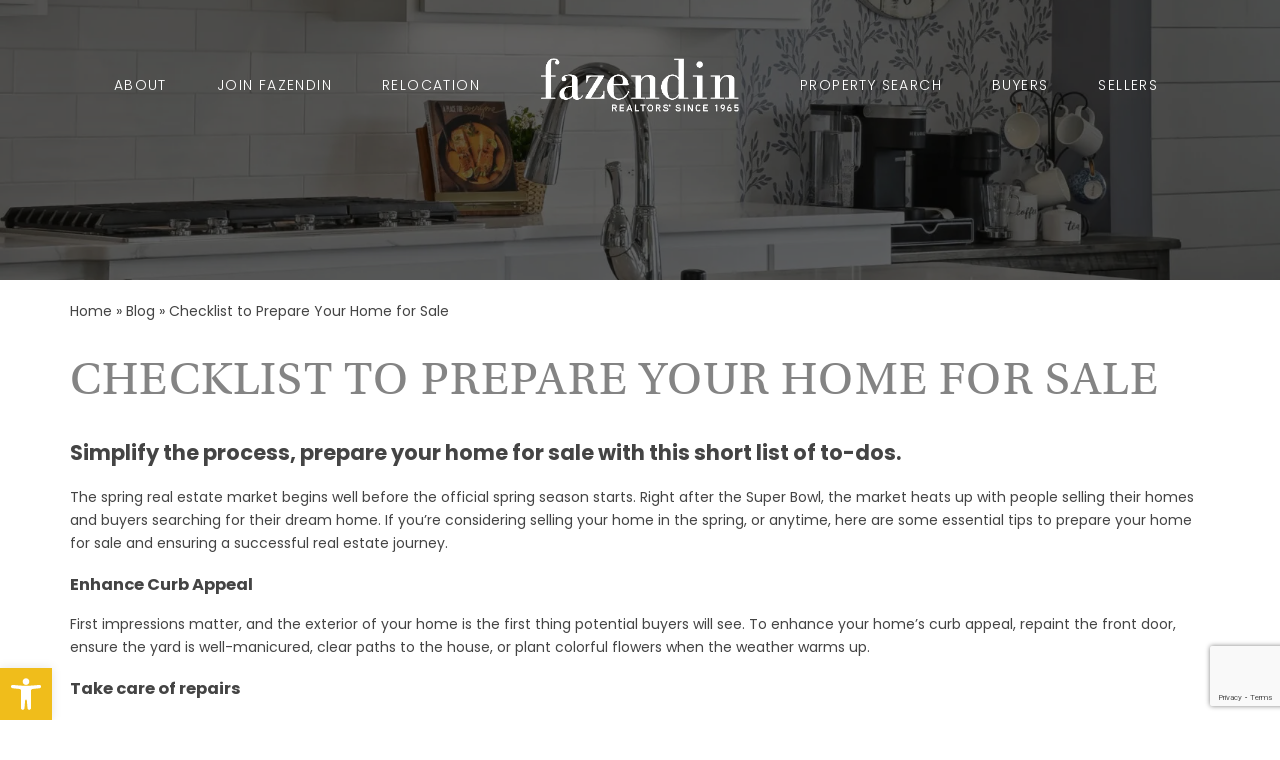

--- FILE ---
content_type: text/html; charset=UTF-8
request_url: https://www.fazhomes.com/checklist-to-prepare-your-home-for-sale/
body_size: 20579
content:
<!DOCTYPE html>
<html lang="en-US">
<head>
	<meta http-equiv="X-UA-Compatible" content="IE=edge" />
	<meta charset="UTF-8" />
	<meta id="viewport-tag" name="viewport" content="width=device-width, initial-scale=1"/>
	<title>Checklist to Prepare Your Home for Sale - Fazendin Realtors</title>
	<link rel="pingback" href="https://www.fazhomes.com/xmlrpc.php" />
	<script type="text/javascript">
/* <![CDATA[ */
(()=>{var e={};e.g=function(){if("object"==typeof globalThis)return globalThis;try{return this||new Function("return this")()}catch(e){if("object"==typeof window)return window}}(),function({ampUrl:n,isCustomizePreview:t,isAmpDevMode:r,noampQueryVarName:o,noampQueryVarValue:s,disabledStorageKey:i,mobileUserAgents:a,regexRegex:c}){if("undefined"==typeof sessionStorage)return;const d=new RegExp(c);if(!a.some((e=>{const n=e.match(d);return!(!n||!new RegExp(n[1],n[2]).test(navigator.userAgent))||navigator.userAgent.includes(e)})))return;e.g.addEventListener("DOMContentLoaded",(()=>{const e=document.getElementById("amp-mobile-version-switcher");if(!e)return;e.hidden=!1;const n=e.querySelector("a[href]");n&&n.addEventListener("click",(()=>{sessionStorage.removeItem(i)}))}));const g=r&&["paired-browsing-non-amp","paired-browsing-amp"].includes(window.name);if(sessionStorage.getItem(i)||t||g)return;const u=new URL(location.href),m=new URL(n);m.hash=u.hash,u.searchParams.has(o)&&s===u.searchParams.get(o)?sessionStorage.setItem(i,"1"):m.href!==u.href&&(window.stop(),location.replace(m.href))}({"ampUrl":"https:\/\/www.fazhomes.com\/checklist-to-prepare-your-home-for-sale\/?amp=1","noampQueryVarName":"noamp","noampQueryVarValue":"mobile","disabledStorageKey":"amp_mobile_redirect_disabled","mobileUserAgents":["Mobile","Android","Silk\/","Kindle","BlackBerry","Opera Mini","Opera Mobi"],"regexRegex":"^\\\/((?:.|\\n)+)\\\/([i]*)$","isCustomizePreview":false,"isAmpDevMode":false})})();
/* ]]> */
</script>
<meta name='robots' content='index, follow, max-image-preview:large, max-snippet:-1, max-video-preview:-1' />
	<style>img:is([sizes="auto" i], [sizes^="auto," i]) { contain-intrinsic-size: 3000px 1500px }</style>
	<link rel="apple-touch-icon" sizes="180x180" href="https://www.fazhomes.com/wp-content/themes/fazhomes.com/favicons/apple-touch-icon.png">
<link rel="icon" type="image/png" sizes="32x32" href="https://www.fazhomes.com/wp-content/themes/fazhomes.com/favicons/favicon-32x32.png">
<link rel="icon" type="image/png" sizes="16x16" href="https://www.fazhomes.com/wp-content/themes/fazhomes.com/favicons/favicon-16x16.png">
<link rel="manifest" href="https://www.fazhomes.com/wp-content/themes/fazhomes.com/favicons/site.webmanifest">
<link rel="mask-icon" href="https://www.fazhomes.com/wp-content/themes/fazhomes.com/favicons/safari-pinned-tab.svg" color="#848484">
<meta name="msapplication-TileColor" content="#da532c">
<meta name="theme-color" content="#ffffff">
<style id="aios-critical-css"></style>
<link rel="preconnect" href="https://static.agentimage.com/">
<link rel="preconnect" href="https://fonts.googleapis.com/" crossorigin="anonymous">
<link rel="preconnect" href="https://fonts.gstatic.com/" crossorigin="anonymous">
<link rel="preconnect" href="https://cdn.vs12.com/">
<meta name="msvalidate.01" content="AB806E983A4AD9737EC5FCFB479D8FBD" />
<meta name="google-site-verification" content="h8MPX7l-e95iidqhrOr_zky-5JI7_aBAejIZce7taho" />

	<!-- This site is optimized with the Yoast SEO plugin v24.0 - https://yoast.com/wordpress/plugins/seo/ -->
	<meta name="description" content="By following these tips to prepare your home for sale, you&#039;ll be well on your way to presenting your home in the best possible light and attracting buyers. If you have any questions about the market or selling your home, please reach out." />
	<link rel="canonical" href="https://www.fazhomes.com/checklist-to-prepare-your-home-for-sale/" />
	<meta property="og:locale" content="en_US" />
	<meta property="og:type" content="article" />
	<meta property="og:title" content="Prepare Your Home For Sale" />
	<meta property="og:description" content="By following these tips to prepare your home for sale, you&#039;ll be well on your way to presenting your home in the best possible light and attracting buyers. If you have any questions about the market or selling your home, please reach out." />
	<meta property="og:url" content="https://www.fazhomes.com/checklist-to-prepare-your-home-for-sale/" />
	<meta property="og:site_name" content="Fazendin Realtors" />
	<meta property="article:published_time" content="2024-01-25T20:33:42+00:00" />
	<meta property="article:modified_time" content="2024-01-25T20:35:30+00:00" />
	<meta property="og:image" content="https://www.fazhomes.com/wp-content/uploads/2024/01/JanuaryA_Socialhometosell.png" />
	<meta property="og:image:width" content="1200" />
	<meta property="og:image:height" content="1200" />
	<meta property="og:image:type" content="image/png" />
	<meta name="author" content="Dani Bloedorn" />
	<meta name="twitter:card" content="summary_large_image" />
	<meta name="twitter:label1" content="Written by" />
	<meta name="twitter:data1" content="Dani Bloedorn" />
	<meta name="twitter:label2" content="Est. reading time" />
	<meta name="twitter:data2" content="3 minutes" />
	<script type="application/ld+json" class="yoast-schema-graph">{"@context":"https://schema.org","@graph":[{"@type":"Article","@id":"https://www.fazhomes.com/checklist-to-prepare-your-home-for-sale/#article","isPartOf":{"@id":"https://www.fazhomes.com/checklist-to-prepare-your-home-for-sale/"},"author":{"name":"Dani Bloedorn","@id":"https://www.fazhomes.com/#/schema/person/819cb05f2fd3cdf6b14d2e0ca8e12327"},"headline":"Checklist to Prepare Your Home for Sale","datePublished":"2024-01-25T20:33:42+00:00","dateModified":"2024-01-25T20:35:30+00:00","mainEntityOfPage":{"@id":"https://www.fazhomes.com/checklist-to-prepare-your-home-for-sale/"},"wordCount":480,"publisher":{"@id":"https://www.fazhomes.com/#organization"},"image":{"@id":"https://www.fazhomes.com/checklist-to-prepare-your-home-for-sale/#primaryimage"},"thumbnailUrl":"https://www.fazhomes.com/wp-content/uploads/2024/01/JanuaryA_Socialhometosell.png","articleSection":["Blog"],"inLanguage":"en-US"},{"@type":"WebPage","@id":"https://www.fazhomes.com/checklist-to-prepare-your-home-for-sale/","url":"https://www.fazhomes.com/checklist-to-prepare-your-home-for-sale/","name":"Checklist to Prepare Your Home for Sale - Fazendin Realtors","isPartOf":{"@id":"https://www.fazhomes.com/#website"},"primaryImageOfPage":{"@id":"https://www.fazhomes.com/checklist-to-prepare-your-home-for-sale/#primaryimage"},"image":{"@id":"https://www.fazhomes.com/checklist-to-prepare-your-home-for-sale/#primaryimage"},"thumbnailUrl":"https://www.fazhomes.com/wp-content/uploads/2024/01/JanuaryA_Socialhometosell.png","datePublished":"2024-01-25T20:33:42+00:00","dateModified":"2024-01-25T20:35:30+00:00","description":"By following these tips to prepare your home for sale, you'll be well on your way to presenting your home in the best possible light and attracting buyers. If you have any questions about the market or selling your home, please reach out.","breadcrumb":{"@id":"https://www.fazhomes.com/checklist-to-prepare-your-home-for-sale/#breadcrumb"},"inLanguage":"en-US","potentialAction":[{"@type":"ReadAction","target":["https://www.fazhomes.com/checklist-to-prepare-your-home-for-sale/"]}]},{"@type":"ImageObject","inLanguage":"en-US","@id":"https://www.fazhomes.com/checklist-to-prepare-your-home-for-sale/#primaryimage","url":"https://www.fazhomes.com/wp-content/uploads/2024/01/JanuaryA_Socialhometosell.png","contentUrl":"https://www.fazhomes.com/wp-content/uploads/2024/01/JanuaryA_Socialhometosell.png","width":1200,"height":1200},{"@type":"BreadcrumbList","@id":"https://www.fazhomes.com/checklist-to-prepare-your-home-for-sale/#breadcrumb","itemListElement":[{"@type":"ListItem","position":1,"name":"Home","item":"https://www.fazhomes.com/"},{"@type":"ListItem","position":2,"name":"Blog","item":"https://www.fazhomes.com/category/blog/"},{"@type":"ListItem","position":3,"name":"Checklist to Prepare Your Home for Sale"}]},{"@type":"WebSite","@id":"https://www.fazhomes.com/#website","url":"https://www.fazhomes.com/","name":"Fazendin Realtors | Service You Deserve. Knowledge You Need. Results You Desire.","description":"Service. Knowledge. Results.","publisher":{"@id":"https://www.fazhomes.com/#organization"},"potentialAction":[{"@type":"SearchAction","target":{"@type":"EntryPoint","urlTemplate":"https://www.fazhomes.com/?s={search_term_string}"},"query-input":{"@type":"PropertyValueSpecification","valueRequired":true,"valueName":"search_term_string"}}],"inLanguage":"en-US"},{"@type":"Organization","@id":"https://www.fazhomes.com/#organization","name":"Fazendin Realtors | Service You Deserve. Knowledge You Need. Results You Desire.","alternateName":"Fazhomes","url":"https://www.fazhomes.com/","logo":{"@type":"ImageObject","inLanguage":"en-US","@id":"https://www.fazhomes.com/#/schema/logo/image/","url":"https://www.fazhomes.com/wp-content/uploads/2024/04/FazIcononYellow.png","contentUrl":"https://www.fazhomes.com/wp-content/uploads/2024/04/FazIcononYellow.png","width":3333,"height":3333,"caption":"Fazendin Realtors | Service You Deserve. Knowledge You Need. Results You Desire."},"image":{"@id":"https://www.fazhomes.com/#/schema/logo/image/"}},{"@type":"Person","@id":"https://www.fazhomes.com/#/schema/person/819cb05f2fd3cdf6b14d2e0ca8e12327","name":"Dani Bloedorn","image":{"@type":"ImageObject","inLanguage":"en-US","@id":"https://www.fazhomes.com/#/schema/person/image/","url":"https://secure.gravatar.com/avatar/4348f76c039ccb2c00948daca59b3057?s=96&d=mm&r=g","contentUrl":"https://secure.gravatar.com/avatar/4348f76c039ccb2c00948daca59b3057?s=96&d=mm&r=g","caption":"Dani Bloedorn"},"url":"https://www.fazhomes.com/author/fazendinrealtors/"}]}</script>
	<!-- / Yoast SEO plugin. -->



<script type="text/javascript">!function(){if(!(window.HTMLPictureElement&&"sizes"in document.createElement("img"))){document.createElement("picture");var e=document.createElement("script");e.async=!0,e.src="https://cdn.vs12.com/libraries/js/picturefill.min.js";var t=document.getElementsByTagName("script")[0];t.parentNode.insertBefore(e,t)}}();</script><style>.ai-contact-wrap input.wpcf7-submit,
			    .ai-default-cf7wrap input.wpcf7-submit,
			    .error-forms input.wpcf7-submit {
			      background: #848484 !important;
			      color: #ffffff !important;
			    }
			    
			    .ai-contact-wrap input.wpcf7-submit:hover,
			    .ai-default-cf7wrap input.wpcf7-submit:hover,
			    .error-forms input.wpcf7-submit:hover {
			      background: #f0bd1b !important;
			      color: #444444 !important;
			    }div.wpcf7-response-output,
					.wpcf7 form .wpcf7-response-output {
						color: #000 !important;
						border: 2px solid #ff0000 !important;
					}
					
					div.wpcf7-mail-sent-ok,
						.wpcf7 form.sent .wpcf7-response-output {
						border: 2px solid #398f14 !important;
					}
					
					div.wpcf7-mail-sent-ng,
					div.wpcf7-aborted,
					.wpcf7 form.failed .wpcf7-response-output,
					.wpcf7 form.aborted .wpcf7-response-output{
						border: 2px solid #ff0000 !important;
					}
					
					div.wpcf7-spam-blocked,
					.wpcf7 form.spam .wpcf7-response-output{
						border: 2px solid #ffa500 !important;
					}
					
					div.wpcf7-validation-errors,
					div.wpcf7-acceptance-missing,
					.wpcf7 form.invalid .wpcf7-response-output,
					.wpcf7 form.unaccepted .wpcf7-response-output{
						border: 2px solid #f7e700 !important;
					}
					
					span.wpcf7-not-valid-tip {
						color: #ff0000 !important;
					}
					
					
					.use-floating-validation-tip span.wpcf7-not-valid-tip {
						border: 1px solid #ff0000 !important;
						background: #FFFFFF !important;
						color: #ff0000 !important;
					}
					.ai-default-cf7wrap input[type="text"]:focus, 
					.ai-default-cf7wrap input[type="tel"]:focus, 
					.ai-default-cf7wrap input[type="email"]:focus,
					.ai-default-cf7wrap select:focus,
					.ai-default-cf7wrap textarea:focus,
					.error-page-content-wrapper .error-forms input[type=text]:focus, 
					.error-page-content-wrapper .error-forms input[type=email]:focus, 
					.error-page-content-wrapper .error-forms input[type=phone]:focus,
					.error-page-content-wrapper .error-forms textarea:focus{
						border-color: #66afe9;
						outline: 0;
						-webkit-box-shadow: inset 0 1px 1px #66afe9, 0 0 8px #66afe9;
						box-shadow: inset 0 0 1px #66afe9, 0 0 8px #66afe9;
					}</style><link rel="stylesheet" id="ihf-bundle-css-css" href="https://www.idxhome.com/service/resources/dist/wordpress/bundle.css?1768616010903" type="text/css" media="all" />
<link rel="stylesheet" id="wp-block-library-css" href="https://www.fazhomes.com/wp-includes/css/dist/block-library/style.min.css" type="text/css" media="all" />
<style id='classic-theme-styles-inline-css' type='text/css'>
/*! This file is auto-generated */
.wp-block-button__link{color:#fff;background-color:#32373c;border-radius:9999px;box-shadow:none;text-decoration:none;padding:calc(.667em + 2px) calc(1.333em + 2px);font-size:1.125em}.wp-block-file__button{background:#32373c;color:#fff;text-decoration:none}
</style>
<style id='global-styles-inline-css' type='text/css'>
:root{--wp--preset--aspect-ratio--square: 1;--wp--preset--aspect-ratio--4-3: 4/3;--wp--preset--aspect-ratio--3-4: 3/4;--wp--preset--aspect-ratio--3-2: 3/2;--wp--preset--aspect-ratio--2-3: 2/3;--wp--preset--aspect-ratio--16-9: 16/9;--wp--preset--aspect-ratio--9-16: 9/16;--wp--preset--color--black: #000000;--wp--preset--color--cyan-bluish-gray: #abb8c3;--wp--preset--color--white: #ffffff;--wp--preset--color--pale-pink: #f78da7;--wp--preset--color--vivid-red: #cf2e2e;--wp--preset--color--luminous-vivid-orange: #ff6900;--wp--preset--color--luminous-vivid-amber: #fcb900;--wp--preset--color--light-green-cyan: #7bdcb5;--wp--preset--color--vivid-green-cyan: #00d084;--wp--preset--color--pale-cyan-blue: #8ed1fc;--wp--preset--color--vivid-cyan-blue: #0693e3;--wp--preset--color--vivid-purple: #9b51e0;--wp--preset--gradient--vivid-cyan-blue-to-vivid-purple: linear-gradient(135deg,rgba(6,147,227,1) 0%,rgb(155,81,224) 100%);--wp--preset--gradient--light-green-cyan-to-vivid-green-cyan: linear-gradient(135deg,rgb(122,220,180) 0%,rgb(0,208,130) 100%);--wp--preset--gradient--luminous-vivid-amber-to-luminous-vivid-orange: linear-gradient(135deg,rgba(252,185,0,1) 0%,rgba(255,105,0,1) 100%);--wp--preset--gradient--luminous-vivid-orange-to-vivid-red: linear-gradient(135deg,rgba(255,105,0,1) 0%,rgb(207,46,46) 100%);--wp--preset--gradient--very-light-gray-to-cyan-bluish-gray: linear-gradient(135deg,rgb(238,238,238) 0%,rgb(169,184,195) 100%);--wp--preset--gradient--cool-to-warm-spectrum: linear-gradient(135deg,rgb(74,234,220) 0%,rgb(151,120,209) 20%,rgb(207,42,186) 40%,rgb(238,44,130) 60%,rgb(251,105,98) 80%,rgb(254,248,76) 100%);--wp--preset--gradient--blush-light-purple: linear-gradient(135deg,rgb(255,206,236) 0%,rgb(152,150,240) 100%);--wp--preset--gradient--blush-bordeaux: linear-gradient(135deg,rgb(254,205,165) 0%,rgb(254,45,45) 50%,rgb(107,0,62) 100%);--wp--preset--gradient--luminous-dusk: linear-gradient(135deg,rgb(255,203,112) 0%,rgb(199,81,192) 50%,rgb(65,88,208) 100%);--wp--preset--gradient--pale-ocean: linear-gradient(135deg,rgb(255,245,203) 0%,rgb(182,227,212) 50%,rgb(51,167,181) 100%);--wp--preset--gradient--electric-grass: linear-gradient(135deg,rgb(202,248,128) 0%,rgb(113,206,126) 100%);--wp--preset--gradient--midnight: linear-gradient(135deg,rgb(2,3,129) 0%,rgb(40,116,252) 100%);--wp--preset--font-size--small: 13px;--wp--preset--font-size--medium: 20px;--wp--preset--font-size--large: 36px;--wp--preset--font-size--x-large: 42px;--wp--preset--spacing--20: 0.44rem;--wp--preset--spacing--30: 0.67rem;--wp--preset--spacing--40: 1rem;--wp--preset--spacing--50: 1.5rem;--wp--preset--spacing--60: 2.25rem;--wp--preset--spacing--70: 3.38rem;--wp--preset--spacing--80: 5.06rem;--wp--preset--shadow--natural: 6px 6px 9px rgba(0, 0, 0, 0.2);--wp--preset--shadow--deep: 12px 12px 50px rgba(0, 0, 0, 0.4);--wp--preset--shadow--sharp: 6px 6px 0px rgba(0, 0, 0, 0.2);--wp--preset--shadow--outlined: 6px 6px 0px -3px rgba(255, 255, 255, 1), 6px 6px rgba(0, 0, 0, 1);--wp--preset--shadow--crisp: 6px 6px 0px rgba(0, 0, 0, 1);}:where(.is-layout-flex){gap: 0.5em;}:where(.is-layout-grid){gap: 0.5em;}body .is-layout-flex{display: flex;}.is-layout-flex{flex-wrap: wrap;align-items: center;}.is-layout-flex > :is(*, div){margin: 0;}body .is-layout-grid{display: grid;}.is-layout-grid > :is(*, div){margin: 0;}:where(.wp-block-columns.is-layout-flex){gap: 2em;}:where(.wp-block-columns.is-layout-grid){gap: 2em;}:where(.wp-block-post-template.is-layout-flex){gap: 1.25em;}:where(.wp-block-post-template.is-layout-grid){gap: 1.25em;}.has-black-color{color: var(--wp--preset--color--black) !important;}.has-cyan-bluish-gray-color{color: var(--wp--preset--color--cyan-bluish-gray) !important;}.has-white-color{color: var(--wp--preset--color--white) !important;}.has-pale-pink-color{color: var(--wp--preset--color--pale-pink) !important;}.has-vivid-red-color{color: var(--wp--preset--color--vivid-red) !important;}.has-luminous-vivid-orange-color{color: var(--wp--preset--color--luminous-vivid-orange) !important;}.has-luminous-vivid-amber-color{color: var(--wp--preset--color--luminous-vivid-amber) !important;}.has-light-green-cyan-color{color: var(--wp--preset--color--light-green-cyan) !important;}.has-vivid-green-cyan-color{color: var(--wp--preset--color--vivid-green-cyan) !important;}.has-pale-cyan-blue-color{color: var(--wp--preset--color--pale-cyan-blue) !important;}.has-vivid-cyan-blue-color{color: var(--wp--preset--color--vivid-cyan-blue) !important;}.has-vivid-purple-color{color: var(--wp--preset--color--vivid-purple) !important;}.has-black-background-color{background-color: var(--wp--preset--color--black) !important;}.has-cyan-bluish-gray-background-color{background-color: var(--wp--preset--color--cyan-bluish-gray) !important;}.has-white-background-color{background-color: var(--wp--preset--color--white) !important;}.has-pale-pink-background-color{background-color: var(--wp--preset--color--pale-pink) !important;}.has-vivid-red-background-color{background-color: var(--wp--preset--color--vivid-red) !important;}.has-luminous-vivid-orange-background-color{background-color: var(--wp--preset--color--luminous-vivid-orange) !important;}.has-luminous-vivid-amber-background-color{background-color: var(--wp--preset--color--luminous-vivid-amber) !important;}.has-light-green-cyan-background-color{background-color: var(--wp--preset--color--light-green-cyan) !important;}.has-vivid-green-cyan-background-color{background-color: var(--wp--preset--color--vivid-green-cyan) !important;}.has-pale-cyan-blue-background-color{background-color: var(--wp--preset--color--pale-cyan-blue) !important;}.has-vivid-cyan-blue-background-color{background-color: var(--wp--preset--color--vivid-cyan-blue) !important;}.has-vivid-purple-background-color{background-color: var(--wp--preset--color--vivid-purple) !important;}.has-black-border-color{border-color: var(--wp--preset--color--black) !important;}.has-cyan-bluish-gray-border-color{border-color: var(--wp--preset--color--cyan-bluish-gray) !important;}.has-white-border-color{border-color: var(--wp--preset--color--white) !important;}.has-pale-pink-border-color{border-color: var(--wp--preset--color--pale-pink) !important;}.has-vivid-red-border-color{border-color: var(--wp--preset--color--vivid-red) !important;}.has-luminous-vivid-orange-border-color{border-color: var(--wp--preset--color--luminous-vivid-orange) !important;}.has-luminous-vivid-amber-border-color{border-color: var(--wp--preset--color--luminous-vivid-amber) !important;}.has-light-green-cyan-border-color{border-color: var(--wp--preset--color--light-green-cyan) !important;}.has-vivid-green-cyan-border-color{border-color: var(--wp--preset--color--vivid-green-cyan) !important;}.has-pale-cyan-blue-border-color{border-color: var(--wp--preset--color--pale-cyan-blue) !important;}.has-vivid-cyan-blue-border-color{border-color: var(--wp--preset--color--vivid-cyan-blue) !important;}.has-vivid-purple-border-color{border-color: var(--wp--preset--color--vivid-purple) !important;}.has-vivid-cyan-blue-to-vivid-purple-gradient-background{background: var(--wp--preset--gradient--vivid-cyan-blue-to-vivid-purple) !important;}.has-light-green-cyan-to-vivid-green-cyan-gradient-background{background: var(--wp--preset--gradient--light-green-cyan-to-vivid-green-cyan) !important;}.has-luminous-vivid-amber-to-luminous-vivid-orange-gradient-background{background: var(--wp--preset--gradient--luminous-vivid-amber-to-luminous-vivid-orange) !important;}.has-luminous-vivid-orange-to-vivid-red-gradient-background{background: var(--wp--preset--gradient--luminous-vivid-orange-to-vivid-red) !important;}.has-very-light-gray-to-cyan-bluish-gray-gradient-background{background: var(--wp--preset--gradient--very-light-gray-to-cyan-bluish-gray) !important;}.has-cool-to-warm-spectrum-gradient-background{background: var(--wp--preset--gradient--cool-to-warm-spectrum) !important;}.has-blush-light-purple-gradient-background{background: var(--wp--preset--gradient--blush-light-purple) !important;}.has-blush-bordeaux-gradient-background{background: var(--wp--preset--gradient--blush-bordeaux) !important;}.has-luminous-dusk-gradient-background{background: var(--wp--preset--gradient--luminous-dusk) !important;}.has-pale-ocean-gradient-background{background: var(--wp--preset--gradient--pale-ocean) !important;}.has-electric-grass-gradient-background{background: var(--wp--preset--gradient--electric-grass) !important;}.has-midnight-gradient-background{background: var(--wp--preset--gradient--midnight) !important;}.has-small-font-size{font-size: var(--wp--preset--font-size--small) !important;}.has-medium-font-size{font-size: var(--wp--preset--font-size--medium) !important;}.has-large-font-size{font-size: var(--wp--preset--font-size--large) !important;}.has-x-large-font-size{font-size: var(--wp--preset--font-size--x-large) !important;}
:where(.wp-block-post-template.is-layout-flex){gap: 1.25em;}:where(.wp-block-post-template.is-layout-grid){gap: 1.25em;}
:where(.wp-block-columns.is-layout-flex){gap: 2em;}:where(.wp-block-columns.is-layout-grid){gap: 2em;}
:root :where(.wp-block-pullquote){font-size: 1.5em;line-height: 1.6;}
</style>
<link rel="stylesheet" id="agentimage-font-css" href="https://cdn.vs12.com/font-icons/agentimage.font.icons.css" type="text/css" media="all" />
<link rel="stylesheet" id="aios-starter-theme-bootstrap-css" href="https://cdn.vs12.com/bootstrap/bootstrap.min.css" type="text/css" media="all" />
<link rel="stylesheet" id="aios-initial-setup-ihf-location-field-bleeding-css" href="https://www.fazhomes.com/wp-content/plugins/aios-initial-setup/app/modules/ihf-fix-location-field-bleeding/css/aios-initial-setup-ihf-fix-location-field-bleeding.css" type="text/css" media="all" />
<link rel="stylesheet" id="aios-maptiler-leaflet-css" href="https://cdnjs.cloudflare.com/ajax/libs/leaflet/1.0.3/leaflet.css" type="text/css" media="all" />
<link rel="stylesheet" id="aios-maptiler-mapbox-css" href="https://cdn.maptiler.com/mapbox-gl-js/v0.53.0/mapbox-gl.css" type="text/css" media="all" />
<link rel="stylesheet" id="aios-maptiler-leaflet-fullscreen-css" href="https://cdn.vs12.com/libraries/leaflet/leaflet-fullscreen.min.css" type="text/css" media="all" />
<link rel="stylesheet" id="contact-form-7-css" href="https://www.fazhomes.com/wp-content/plugins/contact-form-7/includes/css/styles.css" type="text/css" media="all" />
<link rel="stylesheet" id="wpa-css-css" href="https://www.fazhomes.com/wp-content/plugins/honeypot/includes/css/wpa.css" type="text/css" media="all" />
<link rel="stylesheet" id="aios-starter-theme-style-css" href="https://www.fazhomes.com/wp-content/themes/aios-starter-theme/style.css" type="text/css" media="all" />
<link rel="stylesheet" id="aios-starter-theme-child-style-css" href="https://www.fazhomes.com/wp-content/themes/fazhomes.com/style.css" type="text/css" media="all" />
<link rel="stylesheet" id="aios-starter-theme-child-style-media-queries-css" href="https://www.fazhomes.com/wp-content/themes/fazhomes.com/style-media-queries.css" type="text/css" media="all" />
<link rel="stylesheet" id="pojo-a11y-css" href="https://www.fazhomes.com/wp-content/plugins/pojo-accessibility/assets/css/style.min.css" type="text/css" media="all" />
<link rel="stylesheet" id="aios-optimize-compile-resources-css" href="https://static.agentimage.com/hpblh3duc/resources.min.css?sort=19122025043554" type="text/css" media="all" />
<link rel="stylesheet" id="aios-custom-ihomefinder-overrides-css" href="https://www.fazhomes.com/wp-content/plugins/aios-custom-ihomefinder/assets/css/ihomefinder-overrides.css" type="text/css" media="all" />
<link rel="stylesheet" id="aios-splide-style-css" href="https://www.fazhomes.com/wp-content/plugins/aios-slider/assets/css/vendor/splide/splide-v4.0.7.min.css" type="text/css" media="all" />
<link rel="stylesheet" id="google-fonts-poppins-css" href="https://fonts.googleapis.com/css2?family=Poppins%3Aital%2Cwght%400%2C300%3B0%2C400%3B0%2C500%3B0%2C600%3B0%2C700%3B1%2C300%3B1%2C400&display=swap" type="text/css" media="all" />
<link rel="stylesheet" id="adobe-fonts-utopia-std-css" href="https://use.typekit.net/lqs0thl.css" type="text/css" media="all" />
<link rel="stylesheet" id="aios-mobile-header-theme-header3a-css" href="https://www.fazhomes.com/wp-content/plugins/aios-initial-setup/app/widgets/mobile-header/views/frontend/header3a/css/style.css" type="text/css" media="all" />
<style>.aios-smw-ajax-loader{display:block;position:relative;width:80px;height:80px;margin:0 auto}.aios-smw-ajax-loader div{position:absolute;top:33px;width:13px;height:13px;border-radius:50%;background:rgba(0,0,0,.3);animation-timing-function:cubic-bezier(0,1,1,0)}.aios-smw-ajax-loader div:first-child{left:8px;animation:.6s infinite aios-smw-ajax-loader1}.aios-smw-ajax-loader div:nth-child(2){left:8px;animation:.6s infinite aios-smw-ajax-loader2}.aios-smw-ajax-loader div:nth-child(3){left:32px;animation:.6s infinite aios-smw-ajax-loader2}.aios-smw-ajax-loader div:nth-child(4){left:56px;animation:.6s infinite aios-smw-ajax-loader3}@keyframes aios-smw-ajax-loader1{0%{transform:scale(0)}100%{transform:scale(1)}}@keyframes aios-smw-ajax-loader3{0%{transform:scale(1)}100%{transform:scale(0)}}@keyframes aios-smw-ajax-loader2{0%{transform:translate(0,0)}100%{transform:translate(24px,0)}}</style><script type="application/ld+json">{
    "@context": "https:\/\/schema.org",
    "@graph": [
        [
            [
                {
                    "@type": "SiteNavigationElement",
                    "name": "About",
                    "url": "https:\/\/www.fazhomes.com\/about\/"
                },
                {
                    "@type": "SiteNavigationElement",
                    "name": "Agents",
                    "url": "https:\/\/www.fazhomes.com\/agents\/"
                },
                {
                    "@type": "SiteNavigationElement",
                    "name": "Join Fazendin",
                    "url": "https:\/\/www.fazhomes.com\/become-a-fazendin-realtor\/"
                },
                {
                    "@type": "SiteNavigationElement",
                    "name": "Fazendin Realtors\u2019 Support Team",
                    "url": "https:\/\/www.fazhomes.com\/meet-fazendin-realtors-support-team\/"
                },
                {
                    "@type": "SiteNavigationElement",
                    "name": "History",
                    "url": "https:\/\/www.fazhomes.com\/history\/"
                },
                {
                    "@type": "SiteNavigationElement",
                    "name": "Testimonials",
                    "url": "https:\/\/www.fazhomes.com\/testimonials\/"
                },
                {
                    "@type": "SiteNavigationElement",
                    "name": "Community Cares",
                    "url": "https:\/\/www.fazhomes.com\/community-cares\/"
                },
                {
                    "@type": "SiteNavigationElement",
                    "name": "Fazendin Realtors Foundation",
                    "url": "https:\/\/www.fazhomes.com\/fazendin-realtors-foundation\/"
                },
                {
                    "@type": "SiteNavigationElement",
                    "name": "Blog",
                    "url": "https:\/\/www.fazhomes.com\/category\/blog\/"
                },
                {
                    "@type": "SiteNavigationElement",
                    "name": "Begin Your Real Estate Career",
                    "url": "https:\/\/www.fazhomes.com\/begin-your-real-estate-career\/"
                },
                {
                    "@type": "SiteNavigationElement",
                    "name": "Contact Us",
                    "url": "https:\/\/www.fazhomes.com\/contact-us\/"
                },
                {
                    "@type": "SiteNavigationElement",
                    "name": "Fazendin Realtors Agent Resources Portal",
                    "url": "https:\/\/www.fazhomes.com\/agent-resources\/"
                },
                {
                    "@type": "SiteNavigationElement",
                    "name": "Meet the Director",
                    "url": "https:\/\/www.fazhomes.com\/agent\/lynn-groll\/"
                },
                {
                    "@type": "SiteNavigationElement",
                    "name": "Moving Resources",
                    "url": "https:\/\/www.fazhomes.com\/moving-resources\/"
                },
                {
                    "@type": "SiteNavigationElement",
                    "name": "Senior Services",
                    "url": "https:\/\/www.fazhomes.com\/senior-services\/"
                },
                {
                    "@type": "SiteNavigationElement",
                    "name": "Housing For Heroes",
                    "url": "https:\/\/www.fazhomes.com\/housing-for-heroes\/"
                },
                {
                    "@type": "SiteNavigationElement",
                    "name": "Physician Rewards",
                    "url": "https:\/\/www.fazhomes.com\/physician-rewards\/"
                },
                {
                    "@type": "SiteNavigationElement",
                    "name": "Help Me Relocate!",
                    "url": "https:\/\/www.fazhomes.com\/help-me-relocate\/"
                },
                {
                    "@type": "SiteNavigationElement",
                    "name": "Affiliations",
                    "url": "https:\/\/www.fazhomes.com\/affiliations\/"
                },
                {
                    "@type": "SiteNavigationElement",
                    "name": "Property Organizer",
                    "url": "https:\/\/www.fazhomes.com\/property-organizer-login\/"
                },
                {
                    "@type": "SiteNavigationElement",
                    "name": "Buyer Broker Compensation",
                    "url": "https:\/\/www.fazhomes.com\/fazlisting-buyer-broker-compensation\/"
                },
                {
                    "@type": "SiteNavigationElement",
                    "name": "Moving Resources",
                    "url": "https:\/\/www.fazhomes.com\/moving-resources\/"
                },
                {
                    "@type": "SiteNavigationElement",
                    "name": "Find My Dream Home!",
                    "url": "https:\/\/www.fazhomes.com\/find-my-dream-home\/"
                },
                {
                    "@type": "SiteNavigationElement",
                    "name": "Life In MN",
                    "url": "https:\/\/www.fazhomes.com\/life-in-mn\/"
                },
                {
                    "@type": "SiteNavigationElement",
                    "name": "Senior Services",
                    "url": "https:\/\/www.fazhomes.com\/senior-services\/"
                },
                {
                    "@type": "SiteNavigationElement",
                    "name": "Physician Rewards",
                    "url": "https:\/\/www.fazhomes.com\/physician-rewards\/"
                },
                {
                    "@type": "SiteNavigationElement",
                    "name": "Housing For Heroes",
                    "url": "https:\/\/www.fazhomes.com\/housing-for-heroes\/"
                },
                {
                    "@type": "SiteNavigationElement",
                    "name": "Buyer Broker Compensation",
                    "url": "https:\/\/www.fazhomes.com\/fazlisting-buyer-broker-compensation\/"
                },
                {
                    "@type": "SiteNavigationElement",
                    "name": "Mortgage Calculator",
                    "url": "https:\/\/www.fazhomes.com\/mortgage-calculator\/"
                },
                {
                    "@type": "SiteNavigationElement",
                    "name": "What is my Home Worth?",
                    "url": "https:\/\/www.fazhomes.com\/what-is-my-home-worth\/"
                },
                {
                    "@type": "SiteNavigationElement",
                    "name": "Financing",
                    "url": "https:\/\/www.fazhomes.com\/financing\/"
                },
                {
                    "@type": "SiteNavigationElement",
                    "name": "Moving Resources",
                    "url": "https:\/\/www.fazhomes.com\/moving-resources\/"
                },
                {
                    "@type": "SiteNavigationElement",
                    "name": "Senior Services",
                    "url": "https:\/\/www.fazhomes.com\/senior-services\/"
                },
                {
                    "@type": "SiteNavigationElement",
                    "name": "Relocation",
                    "url": "https:\/\/www.fazhomes.com\/relocation\/"
                },
                {
                    "@type": "SiteNavigationElement",
                    "name": "Physician Rewards",
                    "url": "https:\/\/www.fazhomes.com\/physician-rewards\/"
                },
                {
                    "@type": "SiteNavigationElement",
                    "name": "Property Search",
                    "url": "https:\/\/www.fazhomes.com\/property-search\/"
                },
                {
                    "@type": "SiteNavigationElement",
                    "name": "Housing For Heroes",
                    "url": "https:\/\/www.fazhomes.com\/housing-for-heroes\/"
                },
                {
                    "@type": "SiteNavigationElement",
                    "name": "Luxury Portfolio",
                    "url": "https:\/\/www.fazhomes.com\/luxury-portfolio-international\/"
                },
                {
                    "@type": "SiteNavigationElement",
                    "name": "Buyers",
                    "url": "https:\/\/www.fazhomes.com\/buyer\/deciding-to-buy\/"
                },
                {
                    "@type": "SiteNavigationElement",
                    "name": "Leading RE",
                    "url": "https:\/\/www.fazhomes.com\/leadingre\/"
                },
                {
                    "@type": "SiteNavigationElement",
                    "name": "Sellers",
                    "url": "https:\/\/www.fazhomes.com\/seller\/deciding-to-sell\/"
                }
            ]
        ]
    ]
}</script><style>.qs-field.bootstrap-select.btn-group .dropdown-menu.inner{max-height: 300px !important;min-width: 100% !important}</style>
<style type="text/css">
/** Remove black line on safari */
.ui-datepicker.ui-widget-content{
    background-image: none !important;
}

/** Remove extra space below detail pages */
body > img[src*='//idsync.rlcdn.com'], 
body > img[src*='//di.rlcdn.com'], 
body > iframe:not(#honely-future-value-plugin-wrapper) {
    display: none;
}

/** Fixes for http://prntscr.com/jclmxj */
button[data-target="#ihf-advanced-search-regions"] {
    white-space: normal !important;
}

/** Fix sort menu overlapping with mobile header (https://prnt.sc/g0ow8u) */
.ip-container #main-wrapper {
    position:relative;
    z-index:1;
}
</style>

            <style type="text/css" media="all">.aios-slider.aios-slider-template-default .splide:not(.is-initialized):not(.is-rendered){background:#dedede;visibility:visible}.aios-slider.aios-slider-template-default .splide:not(.is-initialized):not(.is-rendered) .splide__arrows,
.aios-slider.aios-slider-template-default .splide:not(.is-initialized):not(.is-rendered) .aios-slider-tagline{display:none}.aios-slider.aios-slider-template-default .splide:not(.is-initialized):not(.is-rendered) .splide__list{position:relative;display:block}.aios-slider.aios-slider-template-default .splide:not(.is-initialized):not(.is-rendered) .aios-slider-slide{position:relative;display:block}.aios-slider.aios-slider-template-default .splide:not(.is-initialized):not(.is-rendered) .aios-slider-slide:nth-child(n+2){display:none}.aios-slider.aios-slider-template-default .splide:not(.is-initialized):not(.is-rendered) .aios-slider-volume,
.aios-slider.aios-slider-template-default .splide:not(.is-initialized):not(.is-rendered) .aios-slider-custom-video button,
.aios-slider.aios-slider-template-default .splide:not(.is-initialized):not(.is-rendered) .aios-slider-slide:nth-child(n+2){display:none}.aios-slider.aios-slider-template-default .splide:not(.is-initialized):not(.is-rendered) .aios-slider-img{-webkit-user-select:none;-moz-user-select:none;user-select:none;position:relative;display:block;pointer-events:auto;background:#dedede;overflow:hidden}.aios-slider.aios-slider-template-default .splide:not(.is-initialized):not(.is-rendered) .aios-slider-img img{position:absolute;top:0;left:0;width:100%;height:100%;-o-object-fit:cover;object-fit:cover;-o-object-position:center center;object-position:center center;pointer-events:none}.aios-slider.aios-slider-template-default .splide:not(.is-initialized):not(.is-rendered) .aios-slider-img canvas{display:block;width:100%}</style>
        <link rel="preload" as="image" href="https://www.fazhomes.com/wp-content/uploads/2023/11/team-video-poster-sm-400x140.jpg">
                
                    <link rel="preload" as="image" href="https://www.fazhomes.com/wp-content/uploads/2023/11/team-video-poster-sm-1024x359.jpg">
                
                    <link rel="preload" as="image" href="https://www.fazhomes.com/wp-content/uploads/2023/11/team-video-poster-sm-768x269.jpg">
                
                    <link rel="preload" as="image" href="https://www.fazhomes.com/wp-content/uploads/2023/11/team-video-poster-sm-1536x539.jpg">
                
                    <link rel="preload" as="image" href="https://www.fazhomes.com/wp-content/uploads/2023/11/team-video-poster-sm-150x53.jpg">
                
                    <link rel="preload" as="image" href="https://www.fazhomes.com/wp-content/uploads/2023/11/team-video-poster-sm.jpg">
                
                    <link rel="preload" as="image" href="https://www.fazhomes.com/wp-content/uploads/2023/03/WebsiteHeroes202510-400x150.jpg">
                
                    <link rel="preload" as="image" href="https://www.fazhomes.com/wp-content/uploads/2023/03/WebsiteHeroes202510-1024x384.jpg">
                
                    <link rel="preload" as="image" href="https://www.fazhomes.com/wp-content/uploads/2023/03/WebsiteHeroes202510-768x288.jpg">
                
                    <link rel="preload" as="image" href="https://www.fazhomes.com/wp-content/uploads/2023/03/WebsiteHeroes202510-1536x576.jpg">
                
                    <link rel="preload" as="image" href="https://www.fazhomes.com/wp-content/uploads/2023/03/WebsiteHeroes202510-2048x768.jpg">
                
                    <link rel="preload" as="image" href="https://www.fazhomes.com/wp-content/uploads/2023/03/WebsiteHeroes202510-150x56.jpg"><style type="text/css">

</style><link rel="alternate" type="text/html" media="only screen and (max-width: 640px)" href="https://www.fazhomes.com/checklist-to-prepare-your-home-for-sale/?amp=1"><style type="text/css">
#pojo-a11y-toolbar .pojo-a11y-toolbar-toggle a{ background-color: #f0bd1b;	color: #ffffff;}
#pojo-a11y-toolbar .pojo-a11y-toolbar-overlay, #pojo-a11y-toolbar .pojo-a11y-toolbar-overlay ul.pojo-a11y-toolbar-items.pojo-a11y-links{ border-color: #f0bd1b;}
body.pojo-a11y-focusable a:focus{ outline-style: solid !important;	outline-width: 1px !important;	outline-color: #FF0000 !important;}
#pojo-a11y-toolbar{ top: 100px !important;}
#pojo-a11y-toolbar .pojo-a11y-toolbar-overlay{ background-color: #ffffff;}
#pojo-a11y-toolbar .pojo-a11y-toolbar-overlay ul.pojo-a11y-toolbar-items li.pojo-a11y-toolbar-item a, #pojo-a11y-toolbar .pojo-a11y-toolbar-overlay p.pojo-a11y-toolbar-title{ color: #333333;}
#pojo-a11y-toolbar .pojo-a11y-toolbar-overlay ul.pojo-a11y-toolbar-items li.pojo-a11y-toolbar-item a.active{ background-color: #f0bd1b;	color: #ffffff;}
@media (max-width: 767px) { #pojo-a11y-toolbar { top: 50px !important; } }</style><link rel="amphtml" href="https://www.fazhomes.com/checklist-to-prepare-your-home-for-sale/?amp=1"><style>#amp-mobile-version-switcher{left:0;position:absolute;width:100%;z-index:100}#amp-mobile-version-switcher>a{background-color:#444;border:0;color:#eaeaea;display:block;font-family:-apple-system,BlinkMacSystemFont,Segoe UI,Roboto,Oxygen-Sans,Ubuntu,Cantarell,Helvetica Neue,sans-serif;font-size:16px;font-weight:600;padding:15px 0;text-align:center;-webkit-text-decoration:none;text-decoration:none}#amp-mobile-version-switcher>a:active,#amp-mobile-version-switcher>a:focus,#amp-mobile-version-switcher>a:hover{-webkit-text-decoration:underline;text-decoration:underline}</style><link rel="icon" href="https://www.fazhomes.com/wp-content/uploads/2024/04/cropped-Favicon_Yellow-32x32.jpg" sizes="32x32" />
<link rel="icon" href="https://www.fazhomes.com/wp-content/uploads/2024/04/cropped-Favicon_Yellow-192x192.jpg" sizes="192x192" />
<link rel="apple-touch-icon" href="https://www.fazhomes.com/wp-content/uploads/2024/04/cropped-Favicon_Yellow-180x180.jpg" />
<meta name="msapplication-TileImage" content="https://www.fazhomes.com/wp-content/uploads/2024/04/cropped-Favicon_Yellow-270x270.jpg" />

<!-- Global site tag (gtag.js) - Google Analytics -->
  <script async src="https://www.googletagmanager.com/gtag/js?id=G-F98VJCYP7X"></script>
  <script >
    window.dataLayer = window.dataLayer || [];
    function gtag(){dataLayer.push(arguments);}
    gtag('js', new Date());
  
    gtag('config', 'G-F98VJCYP7X');
  </script></head>
<body class="post-template-default single single-post postid-1828 single-format-standard ip-container post-post-checklist-to-prepare-your-home-for-sale">
		<style type="text/css">
				.aios-mobile-header-2 .amh-header-buttons{background: #848484; color: #ffffff !important;}
					.aios-mobile-header-2 .amh-header-buttons .amh-phone .amh-phone-text{color: #ffffff;}
					.aios-mobile-header-2 .amh-header-buttons .amh-navigation-trigger span{color: #ffffff;}
					.aios-mobile-header-2 .amh-header-phone-list a {color: #ffffff;}
				.aios-mobile-header-2 .amh-navigation{background: #FFFFFF;}
				.aios-mobile-header-2 .amh-navigation .amh-menu li{border-color: #f7f7f7;}
					.aios-mobile-header-2 .amh-navigation .amh-menu li a{color: #444444;}
						.aios-mobile-header-2 .amh-navigation .amh-menu li:hover > a,
						.aios-mobile-header-2 .amh-navigation .amh-menu li.open > a{background: #f0bd1b; color: #FFFFFF;}
				.aios-mobile-header-2 .amh-navigation .amh-menu li ul{background: #848484;}
					.aios-mobile-header-2 .amh-navigation .amh-menu li ul li{border-color: #f7f7f7;}
						.aios-mobile-header-2 .amh-navigation .amh-menu li ul li a{background: #848484; color: #FFFFFF;}
							.aios-mobile-header-2 .amh-navigation .amh-menu li ul li:hover a,
							.aios-mobile-header-2 .amh-navigation .amh-menu li ul li.open a{background: #f0bd1b; color: #FFFFFF;}
				.aios-mobile-header-2 .amh-navigation .amh-menu li li.open ul{background: #232323;}
					.aios-mobile-header-2 .amh-navigation .amh-menu li li.open ul li{border-color: #f7f7f7;}
						.aios-mobile-header-2 .amh-navigation .amh-menu li li.open ul li a{background: #232323; color: #FFFFFF;}
							.aios-mobile-header-2 .amh-navigation .amh-menu li li.open ul li:hover a,
							.aios-mobile-header-2 .amh-navigation .amh-menu li li.open ul li.open a{background: #f0bd1b; color: #FFFFFF;}
			</style><div id="aios-mobile-header-wrapper-696b10ef10764" class="aios-mobile-header-2 aios-mobile-header-wrapper aios-mobile-header-wrapper-breakpoint-992">

	<div class="amh-fixed-header-nav amh-area-wrap">
		<div class="amh-header-buttons amh-3a amh-clearfix">

			<div class="amh-navigation-trigger"><div class="ai-font-menu"></div></div>
			<div class="amh-center">
															<a href="tel:+1.952.473.7000" class="amh-phone"><span class="ai-font-phone"><span class="amh-phone-text-hide">952.473.7000</span></span></a>
												</div>

			<div class="amh-header-right-btn">
															<a class="asis-mailto-obfuscated-email-hidden asis-mailto-obfuscated-email " aria-label="Contactus(at)fazhomes(dotted)com" data-value="Contactus(at)fazhomes(dotted)com"><span class="amh-email"><span class="ai-font-envelope-f"><span class="amh-email-text-hide">Contactus(at)fazhomes(dotted)com</span></span></span></a>												</div>

			

		</div><!-- end of buttons -->

		<div class="amh-navigation amh-nav-1">
			<div class="menu-main-navigation-container"><ul id="amh-menu696b10ef10764" class="amh-menu"><li class=""><a href="https://www.fazhomes.com/" data-title="Home">Home</a></li>
<li class="nav_long menu-item menu-item-type-post_type menu-item-object-page menu-item-has-children"><a href="https://www.fazhomes.com/about/" data-title="About">About</a>
<ul class="sub-menu">
	<li class="menu-item menu-item-type-post_type menu-item-object-page"><a href="https://www.fazhomes.com/agents/" data-title="Agents">Agents</a></li>
	<li class="menu-item menu-item-type-post_type menu-item-object-page"><a rel="httpswwwfazhomescommeet-fazendin-realtors-support-team" href="https://www.fazhomes.com/meet-fazendin-realtors-support-team/" data-title="Fazendin Realtors’ Support Team">Fazendin Realtors’ Support Team</a></li>
	<li class="menu-item menu-item-type-post_type menu-item-object-page"><a href="https://www.fazhomes.com/history/" data-title="History">History</a></li>
	<li class="menu-item menu-item-type-post_type menu-item-object-page"><a href="https://www.fazhomes.com/testimonials/" data-title="Testimonials">Testimonials</a></li>
	<li class="menu-item menu-item-type-post_type menu-item-object-page"><a href="https://www.fazhomes.com/community-cares/" data-title="Community Cares">Community Cares</a></li>
	<li class="menu-item menu-item-type-post_type menu-item-object-page"><a href="https://www.fazhomes.com/fazendin-realtors-foundation/" data-title="Fazendin Realtors Foundation">Fazendin Realtors Foundation</a></li>
	<li class="menu-item menu-item-type-taxonomy menu-item-object-category current-post-ancestor current-menu-parent current-post-parent"><a href="https://www.fazhomes.com/category/blog/" data-title="Blog">Blog</a></li>
</ul>
</li>
<li class="menu-item menu-item-type-post_type menu-item-object-page menu-item-has-children"><a href="https://www.fazhomes.com/become-a-fazendin-realtor/" data-title="Join Fazendin">Join Fazendin</a>
<ul class="sub-menu">
	<li class="menu-item menu-item-type-post_type menu-item-object-page"><a href="https://www.fazhomes.com/begin-your-real-estate-career/" data-title="Begin Your Real Estate Career">Begin Your Real Estate Career</a></li>
	<li class="menu-item menu-item-type-post_type menu-item-object-page"><a href="https://www.fazhomes.com/contact-us/" data-title="Contact Us">Contact Us</a></li>
	<li class="menu-item menu-item-type-post_type menu-item-object-page"><a href="https://www.fazhomes.com/agent-resources/" data-title="Fazendin Realtors Agent Resources Portal">Fazendin Realtors Agent Resources Portal</a></li>
</ul>
</li>
<li class="menu-item menu-item-type-post_type menu-item-object-page menu-item-has-children"><a href="https://www.fazhomes.com/relocation/" data-title="Relocation">Relocation</a>
<ul class="sub-menu">
	<li class="menu-item menu-item-type-post_type menu-item-object-aios-agents"><a href="https://www.fazhomes.com/agent/lynn-groll/" data-title="Meet the Director">Meet the Director</a></li>
	<li class="menu-item menu-item-type-post_type menu-item-object-page"><a href="https://www.fazhomes.com/moving-resources/" data-title="Moving Resources">Moving Resources</a></li>
	<li class="menu-item menu-item-type-post_type menu-item-object-page"><a href="https://www.fazhomes.com/senior-services/" data-title="Senior Services">Senior Services</a></li>
	<li class="menu-item menu-item-type-post_type menu-item-object-page"><a href="https://www.fazhomes.com/housing-for-heroes/" data-title="Housing For Heroes">Housing For Heroes</a></li>
	<li class="menu-item menu-item-type-post_type menu-item-object-page"><a href="https://www.fazhomes.com/physician-rewards/" data-title="Physician Rewards">Physician Rewards</a></li>
	<li class="menu-item menu-item-type-post_type menu-item-object-page"><a href="https://www.fazhomes.com/help-me-relocate/" data-title="Help Me Relocate!">Help Me Relocate!</a></li>
	<li class="menu-item menu-item-type-post_type menu-item-object-page"><a href="https://www.fazhomes.com/affiliations/" data-title="Affiliations">Affiliations</a></li>
</ul>
</li>
<li class="menu-item menu-item-type-post_type menu-item-object-page menu-item-has-children"><a href="https://www.fazhomes.com/property-search/" data-title="Property Search">Property Search</a>
<ul class="sub-menu">
	<li class="menu-item menu-item-type-custom menu-item-object-custom"><a href="https://www.fazhomes.com/property-organizer-login/" data-title="Property Organizer">Property Organizer</a></li>
	<li class="menu-item menu-item-type-post_type menu-item-object-page"><a href="https://www.fazhomes.com/fazlisting-buyer-broker-compensation/" data-title="Buyer Broker Compensation">Buyer Broker Compensation</a></li>
</ul>
</li>
<li class="menu-item menu-item-type-post_type menu-item-object-aios-rm-buyers menu-item-has-children"><a href="https://www.fazhomes.com/buyer/deciding-to-buy/" data-title="Buyers">Buyers</a>
<ul class="sub-menu">
	<li class="menu-item menu-item-type-post_type menu-item-object-page"><a href="https://www.fazhomes.com/moving-resources/" data-title="Moving Resources">Moving Resources</a></li>
	<li class="menu-item menu-item-type-post_type menu-item-object-page"><a href="https://www.fazhomes.com/life-in-mn/" data-title="Life In MN">Life In MN</a></li>
	<li class="menu-item menu-item-type-post_type menu-item-object-page"><a href="https://www.fazhomes.com/find-my-dream-home/" data-title="Find My Dream Home!">Find My Dream Home!</a></li>
	<li class="menu-item menu-item-type-post_type menu-item-object-page"><a href="https://www.fazhomes.com/senior-services/" data-title="Senior Services">Senior Services</a></li>
	<li class="menu-item menu-item-type-post_type menu-item-object-page"><a href="https://www.fazhomes.com/physician-rewards/" data-title="Physician Rewards">Physician Rewards</a></li>
	<li class="menu-item menu-item-type-post_type menu-item-object-page"><a href="https://www.fazhomes.com/housing-for-heroes/" data-title="Housing For Heroes">Housing For Heroes</a></li>
	<li class="menu-item menu-item-type-post_type menu-item-object-page"><a href="https://www.fazhomes.com/fazlisting-buyer-broker-compensation/" data-title="Buyer Broker Compensation">Buyer Broker Compensation</a></li>
	<li class="menu-item menu-item-type-post_type menu-item-object-page"><a href="https://www.fazhomes.com/mortgage-calculator/" data-title="Mortgage Calculator">Mortgage Calculator</a></li>
	<li class="menu-item menu-item-type-post_type menu-item-object-page"><a href="https://www.fazhomes.com/financing/" data-title="Financing">Financing</a></li>
</ul>
</li>
<li class="menu-item menu-item-type-post_type menu-item-object-aios-rm-sellers menu-item-has-children"><a href="https://www.fazhomes.com/seller/deciding-to-sell/" data-title="Sellers">Sellers</a>
<ul class="sub-menu">
	<li class="menu-item menu-item-type-custom menu-item-object-custom"><a href="https://www.fazhomes.com/what-is-my-home-worth/" data-title="What is my Home Worth?">What is my Home Worth?</a></li>
	<li class="menu-item menu-item-type-post_type menu-item-object-page"><a href="https://www.fazhomes.com/moving-resources/" data-title="Moving Resources">Moving Resources</a></li>
	<li class="menu-item menu-item-type-post_type menu-item-object-page"><a href="https://www.fazhomes.com/senior-services/" data-title="Senior Services">Senior Services</a></li>
	<li class="menu-item menu-item-type-post_type menu-item-object-page"><a href="https://www.fazhomes.com/physician-rewards/" data-title="Physician Rewards">Physician Rewards</a></li>
	<li class="menu-item menu-item-type-post_type menu-item-object-page"><a href="https://www.fazhomes.com/housing-for-heroes/" data-title="Housing For Heroes">Housing For Heroes</a></li>
	<li class="menu-item menu-item-type-post_type menu-item-object-page"><a href="https://www.fazhomes.com/luxury-portfolio-international/" data-title="Luxury Portfolio">Luxury Portfolio</a></li>
	<li class="menu-item menu-item-type-post_type menu-item-object-page"><a href="https://www.fazhomes.com/leadingre/" data-title="Leading RE">Leading RE</a></li>
</ul>
</li>
</ul></div>		</div><!-- end of navigation -->

	</div><!-- end of fixed header and anv -->

	<!-- SCRIPTS -->

	

	<!-- END SCRIPTS -->


</div><!-- end of ampl wrapper -->

	<div id="main-wrapper">


        

	<header id="header_wrap">
		<div class="container-fluid">
			<div class="header_logo">
				<div class="textwidget custom-html-widget"><a href="https://www.fazhomes.com" class="site-name">
	<img loading="lazy" src="https://www.fazhomes.com/wp-content/uploads/2023/03/site-logo.png" alt="Fazendin Realtors" width="198" height="54">
</a></div>			</div>
			<nav class="navigation">
				<div class="menu-main-navigation-container"><ul id="main_nav" class="menu"><li id="menu-item-31" class="nav_long menu-item menu-item-type-post_type menu-item-object-page menu-item-has-children menu-item-31"><a href="https://www.fazhomes.com/about/" data-title="About">About</a>
<ul class="sub-menu">
	<li id="menu-item-44" class="menu-item menu-item-type-post_type menu-item-object-page menu-item-44"><a href="https://www.fazhomes.com/agents/" data-title="Agents">Agents</a></li>
	<li id="menu-item-43" class="menu-item menu-item-type-post_type menu-item-object-page menu-item-43"><a rel="httpswwwfazhomescommeet-fazendin-realtors-support-team" href="https://www.fazhomes.com/meet-fazendin-realtors-support-team/" data-title="Fazendin Realtors’ Support Team">Fazendin Realtors’ Support Team</a></li>
	<li id="menu-item-41" class="menu-item menu-item-type-post_type menu-item-object-page menu-item-41"><a href="https://www.fazhomes.com/history/" data-title="History">History</a></li>
	<li id="menu-item-2090" class="menu-item menu-item-type-post_type menu-item-object-page menu-item-2090"><a href="https://www.fazhomes.com/testimonials/" data-title="Testimonials">Testimonials</a></li>
	<li id="menu-item-40" class="menu-item menu-item-type-post_type menu-item-object-page menu-item-40"><a href="https://www.fazhomes.com/community-cares/" data-title="Community Cares">Community Cares</a></li>
	<li id="menu-item-39" class="menu-item menu-item-type-post_type menu-item-object-page menu-item-39"><a href="https://www.fazhomes.com/fazendin-realtors-foundation/" data-title="Fazendin Realtors Foundation">Fazendin Realtors Foundation</a></li>
	<li id="menu-item-45" class="menu-item menu-item-type-taxonomy menu-item-object-category current-post-ancestor current-menu-parent current-post-parent menu-item-45"><a href="https://www.fazhomes.com/category/blog/" data-title="Blog">Blog</a></li>
</ul>
</li>
<li id="menu-item-2095" class="menu-item menu-item-type-post_type menu-item-object-page menu-item-has-children menu-item-2095"><a href="https://www.fazhomes.com/become-a-fazendin-realtor/" data-title="Join Fazendin">Join Fazendin</a>
<ul class="sub-menu">
	<li id="menu-item-2087" class="menu-item menu-item-type-post_type menu-item-object-page menu-item-2087"><a href="https://www.fazhomes.com/begin-your-real-estate-career/" data-title="Begin Your Real Estate Career">Begin Your Real Estate Career</a></li>
	<li id="menu-item-32" class="menu-item menu-item-type-post_type menu-item-object-page menu-item-32"><a href="https://www.fazhomes.com/contact-us/" data-title="Contact Us">Contact Us</a></li>
	<li id="menu-item-3477" class="menu-item menu-item-type-post_type menu-item-object-page menu-item-3477"><a href="https://www.fazhomes.com/agent-resources/" data-title="Fazendin Realtors Agent Resources Portal">Fazendin Realtors Agent Resources Portal</a></li>
</ul>
</li>
<li id="menu-item-30" class="menu-item menu-item-type-post_type menu-item-object-page menu-item-has-children menu-item-30"><a href="https://www.fazhomes.com/relocation/" data-title="Relocation">Relocation</a>
<ul class="sub-menu">
	<li id="menu-item-2654" class="menu-item menu-item-type-post_type menu-item-object-aios-agents menu-item-2654"><a href="https://www.fazhomes.com/agent/lynn-groll/" data-title="Meet the Director">Meet the Director</a></li>
	<li id="menu-item-54" class="menu-item menu-item-type-post_type menu-item-object-page menu-item-54"><a href="https://www.fazhomes.com/moving-resources/" data-title="Moving Resources">Moving Resources</a></li>
	<li id="menu-item-3297" class="menu-item menu-item-type-post_type menu-item-object-page menu-item-3297"><a href="https://www.fazhomes.com/senior-services/" data-title="Senior Services">Senior Services</a></li>
	<li id="menu-item-52" class="menu-item menu-item-type-post_type menu-item-object-page menu-item-52"><a href="https://www.fazhomes.com/housing-for-heroes/" data-title="Housing For Heroes">Housing For Heroes</a></li>
	<li id="menu-item-51" class="menu-item menu-item-type-post_type menu-item-object-page menu-item-51"><a href="https://www.fazhomes.com/physician-rewards/" data-title="Physician Rewards">Physician Rewards</a></li>
	<li id="menu-item-2088" class="menu-item menu-item-type-post_type menu-item-object-page menu-item-2088"><a href="https://www.fazhomes.com/help-me-relocate/" data-title="Help Me Relocate!">Help Me Relocate!</a></li>
	<li id="menu-item-55" class="menu-item menu-item-type-post_type menu-item-object-page menu-item-55"><a href="https://www.fazhomes.com/affiliations/" data-title="Affiliations">Affiliations</a></li>
</ul>
</li>
<li id="menu-item-29" class="menu-item menu-item-type-post_type menu-item-object-page menu-item-has-children menu-item-29"><a href="https://www.fazhomes.com/property-search/" data-title="Property Search">Property Search</a>
<ul class="sub-menu">
	<li id="menu-item-1881" class="menu-item menu-item-type-custom menu-item-object-custom menu-item-1881"><a href="https://www.fazhomes.com/property-organizer-login/" data-title="Property Organizer">Property Organizer</a></li>
	<li id="menu-item-2533" class="menu-item menu-item-type-post_type menu-item-object-page menu-item-2533"><a href="https://www.fazhomes.com/fazlisting-buyer-broker-compensation/" data-title="Buyer Broker Compensation">Buyer Broker Compensation</a></li>
</ul>
</li>
<li id="menu-item-163" class="menu-item menu-item-type-post_type menu-item-object-aios-rm-buyers menu-item-has-children menu-item-163"><a href="https://www.fazhomes.com/buyer/deciding-to-buy/" data-title="Buyers">Buyers</a>
<ul class="sub-menu">
	<li id="menu-item-58" class="menu-item menu-item-type-post_type menu-item-object-page menu-item-58"><a href="https://www.fazhomes.com/moving-resources/" data-title="Moving Resources">Moving Resources</a></li>
	<li id="menu-item-60" class="menu-item menu-item-type-post_type menu-item-object-page menu-item-60"><a href="https://www.fazhomes.com/life-in-mn/" data-title="Life In MN">Life In MN</a></li>
	<li id="menu-item-2089" class="menu-item menu-item-type-post_type menu-item-object-page menu-item-2089"><a href="https://www.fazhomes.com/find-my-dream-home/" data-title="Find My Dream Home!">Find My Dream Home!</a></li>
	<li id="menu-item-3296" class="menu-item menu-item-type-post_type menu-item-object-page menu-item-3296"><a href="https://www.fazhomes.com/senior-services/" data-title="Senior Services">Senior Services</a></li>
	<li id="menu-item-3405" class="menu-item menu-item-type-post_type menu-item-object-page menu-item-3405"><a href="https://www.fazhomes.com/physician-rewards/" data-title="Physician Rewards">Physician Rewards</a></li>
	<li id="menu-item-3406" class="menu-item menu-item-type-post_type menu-item-object-page menu-item-3406"><a href="https://www.fazhomes.com/housing-for-heroes/" data-title="Housing For Heroes">Housing For Heroes</a></li>
	<li id="menu-item-2532" class="menu-item menu-item-type-post_type menu-item-object-page menu-item-2532"><a href="https://www.fazhomes.com/fazlisting-buyer-broker-compensation/" data-title="Buyer Broker Compensation">Buyer Broker Compensation</a></li>
	<li id="menu-item-59" class="menu-item menu-item-type-post_type menu-item-object-page menu-item-59"><a href="https://www.fazhomes.com/mortgage-calculator/" data-title="Mortgage Calculator">Mortgage Calculator</a></li>
	<li id="menu-item-2092" class="menu-item menu-item-type-post_type menu-item-object-page menu-item-2092"><a href="https://www.fazhomes.com/financing/" data-title="Financing">Financing</a></li>
</ul>
</li>
<li id="menu-item-162" class="menu-item menu-item-type-post_type menu-item-object-aios-rm-sellers menu-item-has-children menu-item-162"><a href="https://www.fazhomes.com/seller/deciding-to-sell/" data-title="Sellers">Sellers</a>
<ul class="sub-menu">
	<li id="menu-item-165" class="menu-item menu-item-type-custom menu-item-object-custom menu-item-165"><a href="https://www.fazhomes.com/what-is-my-home-worth/" data-title="What is my Home Worth?">What is my Home Worth?</a></li>
	<li id="menu-item-66" class="menu-item menu-item-type-post_type menu-item-object-page menu-item-66"><a href="https://www.fazhomes.com/moving-resources/" data-title="Moving Resources">Moving Resources</a></li>
	<li id="menu-item-3295" class="menu-item menu-item-type-post_type menu-item-object-page menu-item-3295"><a href="https://www.fazhomes.com/senior-services/" data-title="Senior Services">Senior Services</a></li>
	<li id="menu-item-3403" class="menu-item menu-item-type-post_type menu-item-object-page menu-item-3403"><a href="https://www.fazhomes.com/physician-rewards/" data-title="Physician Rewards">Physician Rewards</a></li>
	<li id="menu-item-3404" class="menu-item menu-item-type-post_type menu-item-object-page menu-item-3404"><a href="https://www.fazhomes.com/housing-for-heroes/" data-title="Housing For Heroes">Housing For Heroes</a></li>
	<li id="menu-item-597" class="menu-item menu-item-type-post_type menu-item-object-page menu-item-597"><a href="https://www.fazhomes.com/luxury-portfolio-international/" data-title="Luxury Portfolio">Luxury Portfolio</a></li>
	<li id="menu-item-598" class="menu-item menu-item-type-post_type menu-item-object-page menu-item-598"><a href="https://www.fazhomes.com/leadingre/" data-title="Leading RE">Leading RE</a></li>
</ul>
</li>
</ul></div>			</nav>
		</div>
	</header>

	<main>
		<h2 class="aios-starter-theme-hide-title">Main Content</h2>

		<!-- ip banner goes here -->
    <div class="textwidget custom-html-widget">
<div class="ip-banner" data-type="post" data-id="1828">
    <canvas class="lazyload" data-bg="https://www.fazhomes.com/wp-content/uploads/2024/01/photo-0031-scaled.jpg" width="1600" height="350" style=""></canvas>
    <!-- <div class="container">
    	<div class="row">
        	<div class="col-md-12">
                <h1 class="entry-title">
                    Checklist to Prepare Your Home for Sale
                    <span></span>
                </h1>
            </div>
        </div>
    </div> -->
</div>
</div>
	<!--  Banner video - Become a Fazendin Realtor -->
	<div id="banner-video-container">
		<canvas id="banner-gradient" class="lazyload"></canvas>
		
			
    <div id="aios-slider-video-banner" class="aios-slider aios-slider-template-default">
        <div class="splide aios-slider-splide autoplay-enable video-on-load" data-splide='{"type":"fade","rewind":true,"autoplay":true,"speed":1000,"interval":6000,"pauseOnHover":false,"pauseOnFocus":false,"drag":false,"lazyLoad":"nearby","arrows":false,"pagination":false,"easing":"ease-in-out","video":{"loop":true,"mute":true,"hideControls":true,"autoplay":true,"playerOptions":{"youtube":{"rel":0,"enablejsapi":1,"modestbranding":0},"htmlVideo":{"preload":true,"playsInline":true}}}}'>
            <div class="splide__arrows">
                <button class="splide__arrow splide__arrow--prev" aria-label="prev">
                    <i class="ai-font-arrow-g-p"></i>
                </button>
                <button class="splide__arrow splide__arrow--next" aria-label="next">
                    <i class="ai-font-arrow-g-n"></i>
                </button>
            </div>

            <div class="splide__track">
                <div class="splide__list">
                    
        <div class="splide__slide aios-slider-slide" data-slide-number="1" data-slide-type="html5-video" data-splide-video="https://player.vimeo.com/progressive_redirect/playback/1004340980/rendition/1080p/file.mp4?loc=external&signature=d83015fe763bf1994675895f4bf7111dad497526caa59ab3ee3c4bdc09209123" data-splide-poster="https://www.fazhomes.com/wp-content/uploads/2023/11/team-video-poster-sm.jpg">
            
            
            
                    <div class="aios-slider-custom-video is-autoplay">
                        <canvas width="1600" height="500"></canvas>
                        
                <video preload="none" data-src="https://player.vimeo.com/progressive_redirect/playback/1004340980/rendition/1080p/file.mp4?loc=external&signature=d83015fe763bf1994675895f4bf7111dad497526caa59ab3ee3c4bdc09209123" data-poster="https://www.fazhomes.com/wp-content/uploads/2023/11/team-video-poster-sm.jpg" muted playsinline></video>
                <span class="splide__spinner"></span>
            

                        <button type="button" aria-label="Play Button">
                            <span>Play</span>
                        </button>
                    </div>
                    
    <div class="aios-slider-volume filled">
        <i class="ai-font-mute"></i>
    </div>

                
        </div>
    
                </div>
            </div>
        </div>
    </div>

			</div>

		<!-- ip banner goes here -->


		
		<div id="inner-page-wrapper">
			<div class="container">

		<div id="content-full">
	<article id="content" class="hfeed">
		
		<p id="breadcrumbs"><span><span property="itemListElement" typeof="ListItem"><a property="item" typeof="WebPage" href="https://www.fazhomes.com/"><span property="name">Home</span></a><meta property="position" content="1"></span> » <span property="itemListElement" typeof="ListItem"><a property="item" typeof="WebPage" href="https://www.fazhomes.com/category/blog/"><span property="name">Blog</span></a><meta property="position" content="2"></span> » <span class="breadcrumb_last" property="itemListElement" typeof="ListItem"><span property="name">Checklist to Prepare Your Home for Sale</span><meta property="position" content="3"></span></span></p>		
		
	
		<div id="post-1828" class="post-1828 post type-post status-publish format-standard has-post-thumbnail hentry category-blog">

            <h1 class="entry-title ">Checklist to Prepare Your Home for Sale</h1>
			
			<div class="entry entry-content">
				<h2 class="p1">Simplify the process, prepare your home for sale with this short list of to-dos.</h2>
<p class="p1">The spring real estate market begins well before the official spring season starts. Right after the Super Bowl, the market heats up with people selling their homes and buyers searching for their dream home. If you&#8217;re considering selling your home in the spring, or anytime, here are some essential tips to prepare your home for sale and ensuring a successful real estate journey.</p>
<h3 class="p3"><b>Enhance Curb Appeal</b></h3>
<p class="p1">First impressions matter, and the exterior of your home is the first thing potential buyers will see. To enhance your home&#8217;s curb appeal, repaint the front door, ensure the yard is well-manicured, clear paths to the house, or plant colorful flowers when the weather warms up.</p>
<h3 class="p3"><span class="s1">T</span><b>ake care of repairs</b></h3>
<p class="p1">Address any necessary repairs and <a href="https://www.fazhomes.com/home-maintenance-checklist/">maintenance task</a>s. Fix leaky faucets, repair cracks, and touch up paint where needed. A well-maintained home is more likely to impress buyers.</p>
<p><em>If needed, ask your Fazendin Realtor® for recommendation on who to call. We have an extensive list of vendors we&#8217;ve worked with in the past and recommend!</em></p>
<h3 class="p3"><b>Clean and organize</b></h3>
<p class="p1">Deep clean your home, leaving no corner untouched. Clean the floors, trim, linens, counters, etc. Declutter rooms and clear off countertops to make your home appear more spacious and inviting.</p>
<h3 class="p3"><b>Depersonalize</b></h3>
<p class="p1">While your family photos and personal mementos are important to you, depersonalizing your home helps potential buyers envision themselves living there. Consider removing or minimizing personal decor and items.</p>
<h3 class="p3"><b>Choose Neutral Colors</b></h3>
<p class="p1">If you have bold or vibrant paint colors on the walls, consider repainting with neutral shades. Neutral colors create a blank canvas for buyers to imagine their own style in the space.</p>
<h3 class="p3"><b>Arrange furniture</b></h3>
<p class="p1">Arrange furniture to define spaces. Remove any excess items that make the home feel cluttered <i>–</i> less furniture tends to make a space look larger. Also, make sure there is enough room to walk around your furniture for people who tour the home.</p>
<p><em>Ask your Fazendin Realtor® about our complimentary home staging consultation service!</em></p>
<h3 class="p3"><b>Use Professional Photos</b></h3>
<p class="p1">High-quality photos are essential for listing your home. They attract more buyers who are browsing homes online. Partner with a real estate agent who will invest in professional photography to capture your home&#8217;s best features.</p>
<p><em>Your Fazendin Realtor® partners with the best &#8211; <a href="https://www.spacecrafting.com/">Spacecrafting</a> has decades of experience and are excellent at capturing homes looking their best.</em></p>
<h3 class="p3"><a href="https://www.fazhomes.com/what-is-my-home-worth/"><b>Set the Right Price</b></a></h3>
<p class="p1">Work with your <a href="https://www.fazhomes.com/agents/">Realtor<sup>®</sup></a> &#8211; to set a competitive price based on the current market conditions. An accurately priced home is more likely to attract serious buyers and sell quickly.</p>
<p>&nbsp;</p>
<p class="p1"><strong>By following these tips, you&#8217;ll be well on your way to presenting your home in the best possible light and attracting buyers. If you have any questions about preparing for the spring market or selling your home, please reach out. <span class="s2">•</span></strong></p>
			</div>

			<div class="comments-template"></div>
		</div>

	
	<div class="navigation">
			</div>

		
				
    </article><!-- end #content -->
    
    	
</div><!-- end #content-sidebar -->

						<div class="clearfix"></div>
			</div><!-- end of #inner-page-wrapper .inner -->
			</div><!-- end of #inner-page-wrapper -->
			</main>

		<footer id="footer_wrap">
			<div id="footer_contact_wrap" class="site_section">
				<div class="footer_contact_bg parallax_bg">
					<canvas class="lazyload" width="1600" height="830" data-bgset="https://www.fazhomes.com/wp-content/themes/fazhomes.com/images/bg-form.jpg"></canvas>
				</div>
				<div class="footer_contact_inner container site_inner_container">
					<div class="row">
						<div class="col-md-6 footer_contact_info" data-aos="fade-right" data-aos-duration="1000">
							<div class="textwidget custom-html-widget"><div class="footer_logo">
	<a href="https://www.fazhomes.com" class="site-name">
		<img loading="lazy" src="https://www.fazhomes.com/wp-content/uploads/2023/03/site-logo.png" alt="Fazendin Realtors" width="198" height="54">
	</a>
</div>
<div class="footer_info">
	<div class="foot_info">
		<i class="ai-font-phone-o"></i>
		<span><a href="tel:+1.952.473.7000" class="aios-ai-phone " aria-label="+1.952.473.7000">952.473.7000</a></span>
	</div>
	<div class="foot_info">
		<i class="ai-font-envelope-o"></i>
		<span><a class="asis-mailto-obfuscated-email " data-value="Contactus(at)fazhomes(dotted)com" href="#" aria-label="Contactus(at)fazhomes(dotted)com">Contactus(at)fazhomes(dotted)com</a></span>
	</div>
	<div class="foot_info foot_info_address">
		<i class="ai-font-location-b"></i>
		<span><a href="https://goo.gl/maps/oykNft6aeQhHwAdx6" target="_blank">15550 Wayzata Blvd. Wayzata, MN 55391</a></span>
	</div>
</div>
<div class="footer_smi">
	<a href="https://www.facebook.com/fazhomes/" target="_blank"><i class="hidden">facebook</i><span class="ai-font-facebook"></span></a>
	<a href="https://twitter.com/FazHomes" target="_blank"><i class="hidden">twitter</i><span class="ai-font-twitter"></span></a>
	<a href="https://www.instagram.com/fazhomes " target="_blank"><i class="hidden">instagram</i><span class="ai-font-instagram"></span></a>
	<a href="https://www.linkedin.com/company/fazhomes/" target="_blank"><i class="hidden">linkedin</i><span class="ai-font-linkedin"></span></a>
</div></div>						</div>
						<div class="col-md-6 footer_contact_form" data-aos="fade-left" data-aos-duration="1000">
							<div class="textwidget custom-html-widget"><div class="contact_form_wrap">
	<h3>Send Us A Message</h3>
	<div class="contact_form">
<div class="wpcf7 no-js" id="wpcf7-f8-o1" lang="en-US" dir="ltr" data-wpcf7-id="8">
<div class="screen-reader-response"><p role="status" aria-live="polite" aria-atomic="true"></p> <ul></ul></div>
<form action="/checklist-to-prepare-your-home-for-sale/#wpcf7-f8-o1" method="post" class="wpcf7-form init use-floating-validation-tip" aria-label="Contact form" novalidate="novalidate" data-status="init">
<div style="display: none;">
<input type="hidden" name="_wpcf7" value="8" />
<input type="hidden" name="_wpcf7_version" value="6.0.1" />
<input type="hidden" name="_wpcf7_locale" value="en_US" />
<input type="hidden" name="_wpcf7_unit_tag" value="wpcf7-f8-o1" />
<input type="hidden" name="_wpcf7_container_post" value="0" />
<input type="hidden" name="_wpcf7_posted_data_hash" value="" />
<input type="hidden" name="_wpcf7_recaptcha_response" value="" />
</div>
<div id="wpcf7-696b10ef18887" style="display:none !important; visibility:hidden !important;"><input type="hidden" name="form-page-source" class="form-page-source" value="https://www.fazhomes.com/checklist-to-prepare-your-home-for-sale/"><input type="hidden" name="queen-bee-id" value="wpcf7-696b10ef18887"><input type="hidden" name="wpcf7-696b10ef18887-website-remote-address" value="127.0.0.1"><input type="hidden" name="wpcf7-696b10ef18887-website-time-start" value="1768624367"><input type="hidden" name="wpcf7-696b10ef18887-website-time-check" value="5"><label for="wpcf7-696b10ef18887-website" class="hp-message">Choose Side:</label><input type="text" name="wpcf7-696b10ef18887-website" id="wpcf7-696b10ef18887-website" tabindex="-1" autocomplete="off" /></div><div id="wpcf7-696b10ef1887c" style="display:none !important; visibility:hidden !important;"><input type="hidden" name="queen-bee-id" value="wpcf7-696b10ef1887c"><input type="hidden" name="wpcf7-696b10ef1887c-website-remote-address" value="127.0.0.1"><input type="hidden" name="wpcf7-696b10ef1887c-website-time-start" value="1768624367"><input type="hidden" name="wpcf7-696b10ef1887c-website-time-check" value="5"><label for="wpcf7-696b10ef1887c-website" class="hp-message">Choose Side:</label><input type="text" name="wpcf7-696b10ef1887c-website" id="wpcf7-696b10ef1887c-website" tabindex="-1" autocomplete="off" /></div><div class="form_field_wrap">
	<div class="form_field_short"><label for="yourname">Name</label> <span class="wpcf7-form-control-wrap" data-name="your-name"><input size="40" maxlength="400" class="wpcf7-form-control wpcf7-text wpcf7-validates-as-required" id="yourname" aria-required="true" aria-invalid="false" placeholder="Name" value="" type="text" name="your-name" /></span></div>
	<div class="form_field_short"><label for="youremail">Email</label> <span class="wpcf7-form-control-wrap" data-name="your-email"><input size="40" maxlength="400" class="wpcf7-form-control wpcf7-email wpcf7-validates-as-required wpcf7-text wpcf7-validates-as-email" id="youremail" aria-required="true" aria-invalid="false" placeholder="Email Address" value="" type="email" name="your-email" /></span></div>
</div>
<div class="form_field_wrap">
	<div class="form_field_short"><label for="yourphone">Phone</label> <span class="wpcf7-form-control-wrap" data-name="your-phone"><input size="40" maxlength="400" class="wpcf7-form-control wpcf7-tel wpcf7-validates-as-required wpcf7-text wpcf7-validates-as-tel" id="yourphone" aria-required="true" aria-invalid="false" placeholder="Phone No." value="" type="tel" name="your-phone" /></span></div>
	<div class="form_field_short"><label for="yourmobile">Mobile</label> <span class="wpcf7-form-control-wrap" data-name="your-mobile"><input size="40" maxlength="400" class="wpcf7-form-control wpcf7-tel wpcf7-text wpcf7-validates-as-tel" id="yourmobile" aria-invalid="false" placeholder="Mobile No." value="" type="tel" name="your-mobile" /></span></div>
</div>
<div class="form_field_wrap">
	<div class="form_field_long"><label for="yourmsg">Message</label> <span class="wpcf7-form-control-wrap" data-name="your-message"><textarea cols="40" rows="10" maxlength="2000" class="wpcf7-form-control wpcf7-textarea" id="yourmsg" aria-invalid="false" placeholder="Message" name="your-message"></textarea></span></div>
</div>
<div class="form_submit"><div class="global_site_button"><span><input class="wpcf7-form-control wpcf7-submit has-spinner site_easing" type="submit" value="Submit +" /></span></div></div><div class="wpcf7-response-output" aria-hidden="true"></div>
</form>
</div>
</div>
</div></div>						</div>
					</div>
				</div>
			</div>
			<div id="footer_bottom_wrap">
				<div class="container">
					<div class="footer_disclaimer">
						<div class="textwidget custom-html-widget"><p>Fazendin Realtors is committed to providing an accessible website. If you have difficulty accessing content, have difficulty viewing a file on the website, or notice any accessibility problems, please contact us at <a href="tel:+1.952.473.7000" class="aios-ai-phone " aria-label="+1.952.473.7000">952.473.7000</a> to specify the nature of the accessibility issue and any assistive technology you use.</p>
<p>We strive to provide the content you need in the format you require.</p></div>					</div>
					<div class="row">
						<div class="col-md-10 footer_bottom_left">
							<div class="menu-main-navigation-container"><ul id="menu-main-navigation" class="footernav"><li class="nav_long menu-item menu-item-type-post_type menu-item-object-page menu-item-31"><a href="https://www.fazhomes.com/about/" data-title="About">About</a></li>
<li class="menu-item menu-item-type-post_type menu-item-object-page menu-item-2095"><a href="https://www.fazhomes.com/become-a-fazendin-realtor/" data-title="Join Fazendin">Join Fazendin</a></li>
<li class="menu-item menu-item-type-post_type menu-item-object-page menu-item-30"><a href="https://www.fazhomes.com/relocation/" data-title="Relocation">Relocation</a></li>
<li class="menu-item menu-item-type-post_type menu-item-object-page menu-item-29"><a href="https://www.fazhomes.com/property-search/" data-title="Property Search">Property Search</a></li>
<li class="menu-item menu-item-type-post_type menu-item-object-aios-rm-buyers menu-item-163"><a href="https://www.fazhomes.com/buyer/deciding-to-buy/" data-title="Buyers">Buyers</a></li>
<li class="menu-item menu-item-type-post_type menu-item-object-aios-rm-sellers menu-item-162"><a href="https://www.fazhomes.com/seller/deciding-to-sell/" data-title="Sellers">Sellers</a></li>
</ul></div>							<div class="footer_copyright">
								&copy; Copyright 2026 <span>Fazendin Realtors</span>. All Rights Reserved. <a href="https://www.fazhomes.com/sitemap/">Sitemap</a> | Real Estate Website Design by <a target="_blank" href="https://www.agentimage.com"><strong><u>Agent Image</u></strong></a>
							</div>
						</div>
						<div class="col-md-2 footer_mls">
							<span class="ai-font-realtor-mls"></span>
							<span class="ai-font-eho"></span>
						</div>
					</div>
				</div>
			</div>
		</footer>
		
						
	</div><!-- end of #main-wrapper -->


	<script type="text/javascript" id="inline-Iq7RIuFbTA4Cn9BN">
/* <![CDATA[ */
var aiosListingsVariables = {"adminUrl":"https:\/\/www.fazhomes.com\/wp-admin\/","homeUrl":"https:\/\/www.fazhomes.com","postTitle":"Checklist to Prepare Your Home for Sale","stylesheetUrl":"https:\/\/www.fazhomes.com\/wp-content\/themes\/fazhomes.com","themeSlug":"fazhomes.com","noPhotoUrl":"https:\/\/www.fazhomes.com\/wp-content\/plugins\/aios-listings\/assets\/images\/no-photo-b.png","templates":{"main-page":{"template_name":"Default","template_fullname":"default-core","template_path":"\/var\/www\/vhosts\/f\/fazhomes.com\/htdocs\/wp-content\/plugins\/aios-listings\/templates\/main-page\/default","template_file":"\/var\/www\/vhosts\/f\/fazhomes.com\/htdocs\/wp-content\/plugins\/aios-listings\/templates\/main-page\/default\/options.php","template_functions":"\/var\/www\/vhosts\/f\/fazhomes.com\/htdocs\/wp-content\/plugins\/aios-listings\/templates\/main-page\/default\/functions.php","template_screenshot":"https:\/\/www.fazhomes.com\/wp-content\/plugins\/aios-listings\/templates\/main-page\/default\/screenshot.jpg","is_active":"active-template","location_name":"core","product_type":"agent-pro","available":true},"details-page":{"template_name":"Default","template_fullname":"default-core","template_path":"\/var\/www\/vhosts\/f\/fazhomes.com\/htdocs\/wp-content\/plugins\/aios-listings\/templates\/details-page\/default","template_file":"\/var\/www\/vhosts\/f\/fazhomes.com\/htdocs\/wp-content\/plugins\/aios-listings\/templates\/details-page\/default\/options.php","template_functions":"\/var\/www\/vhosts\/f\/fazhomes.com\/htdocs\/wp-content\/plugins\/aios-listings\/templates\/details-page\/default\/functions.php","template_screenshot":"https:\/\/www.fazhomes.com\/wp-content\/plugins\/aios-listings\/templates\/details-page\/default\/screenshot.jpg","is_active":"active-template","location_name":"core","product_type":"agent-pro","available":true}}};
var ajax_object = {"ajax_url":"https:\/\/www.fazhomes.com\/wp-admin\/admin-ajax.php","stylesheet_dir":"https:\/\/www.fazhomes.com\/wp-content\/themes\/fazhomes.com"};
/* ]]> */
</script>
<script type="text/javascript" src="https://cdn.vs12.com/libraries/jquery/jquery-1.12.4-wp.js" id="jquery-core-js"></script>
<script type="text/javascript" src="https://cdn.vs12.com/libraries/jquery-migrate/jquery-migrate-1.4.1-wp.js" id="jquery-migrate-js"></script>
<script type="text/javascript" src="https://www.idxhome.com/service/resources/dist/wordpress/bundle.js?1768616010903" id="ihf-bundle-js-js"></script>
<script type="text/javascript" src="https://www.idxhome.com/eureka/ihf-eureka.js?1768616010903" id="ihf-eureka-js"></script>
<script type="text/javascript" src="https://www.fazhomes.com/wp-includes/js/dist/hooks.min.js" id="wp-hooks-js"></script>
<script type="text/javascript" src="https://www.fazhomes.com/wp-includes/js/dist/i18n.min.js" id="wp-i18n-js"></script>
<script type="text/javascript" id="inline-PTnUuYF5BCFoLVJl">
/* <![CDATA[ */
wp.i18n.setLocaleData( { 'text direction\u0004ltr': [ 'ltr' ] } );
/* ]]> */
</script>
<script type="text/javascript" id="inline-ONOpNh49EkUbeFQi">
/* <![CDATA[ */
var wpcf7 = {
    "api": {
        "root": "https:\/\/www.fazhomes.com\/wp-json\/",
        "namespace": "contact-form-7\/v1"
    }
};
/* ]]> */
</script>
<script type="text/javascript" src="https://www.fazhomes.com/wp-content/aios-initial-setup-cf7-formdata-compatibility/scripts.js" id="contact-form-7-js"></script>
<script type="text/javascript" src="https://static.agentimage.com/hpblh3duc/resources.min.js?sort=19122025043554" id="aios-optimize-compile-resources-js"></script>
<script type="text/javascript" src="https://cdn.vs12.com/libraries/js/placeholders.min.js" id="aios-starter-theme-placeholder-js"></script>
<script type="text/javascript" async src="https://cdn.vs12.com/libraries/js/lazysizes.min.js" id="aios-lazysizes-js"></script>
<script type="text/javascript" id="inline-Va3SNRabgmb2Vxcy">
/* <![CDATA[ */
var aios_qs_ajax = ["https:\/\/www.fazhomes.com\/31jislt2xAmlqApY8aDhWbCzmonLuOZp"];
/* ]]> */
</script>
<script type="text/javascript" src="https://cdn.vs12.com/libraries/js/aios-quick-search.min.js" id="aios-quick-search-js-js"></script>
<script type="text/javascript" src="https://www.fazhomes.com/wp-content/plugins/aios-initial-setup/app/modules/contact-form-7-fix-date-field/js/contact-form7-normalize-date-field.js" id="aios-initial-setup-cf7-fix-date-field-js"></script>
<script type="text/javascript" src="https://www.fazhomes.com/wp-content/plugins/aios-initial-setup/app/modules/contact-form-7-floating-tooltip-fix/js/contact-form7-floating-tooltip-fix.js" id="aios-initial-setup-cf7-floating-tooltip-fix-js"></script>
<script type="text/javascript" src="https://cdn.jsdelivr.net/npm/vanilla-lazyload@17.8.4/dist/lazyload.min.js" id="aios-vanilla-lozad-js"></script>
<script type="text/javascript" src="https://cdn.vs12.com/libraries/js/aios-lazyload.min.js" id="aios-lazy-load-js"></script>
<script type="text/javascript" src="https://cdnjs.cloudflare.com/ajax/libs/leaflet/1.0.3/leaflet.js" id="aios-maptiler-leaflet-js"></script>
<script type="text/javascript" src="https://cdn.maptiler.com/mapbox-gl-js/v0.53.0/mapbox-gl.js" id="aios-maptiler-mapbox-js"></script>
<script type="text/javascript" src="https://cdn.maptiler.com/mapbox-gl-leaflet/latest/leaflet-mapbox-gl.js" id="aios-maptiler-leaflet-mapbox-js"></script>
<script type="text/javascript" src="https://cdn.vs12.com/libraries/leaflet/leaflet-fullscreen.min.js" id="aios-maptiler-leaflet-fullscreen-js"></script>
<script type="text/javascript" src="https://unpkg.com/leaflet-geosearch@2.2.0/dist/bundle.min.js" id="aios-leaflets-build-js"></script>
<script type="text/javascript" src="https://www.fazhomes.com/wp-content/plugins/honeypot/includes/js/wpa.js" id="wpascript-js"></script>
<script type="text/javascript" id="inline-V0QKgZZ586lEx891">
/* <![CDATA[ */
wpa_field_info = {"wpa_field_name":"enifmq9857","wpa_field_value":781458,"wpa_add_test":"no"}
/* ]]> */
</script>
<script type="text/javascript" id="inline-TjG1d1ocOQG2sWMr">
/* <![CDATA[ */
var PojoA11yOptions = {"focusable":"","remove_link_target":"","add_role_links":"","enable_save":"","save_expiration":""};
/* ]]> */
</script>
<script type="text/javascript" src="https://www.fazhomes.com/wp-content/plugins/pojo-accessibility/assets/js/app.min.js" id="pojo-a11y-js"></script>
<script type="text/javascript" id="inline-k02Pxzxzeubl8NEx">
/* <![CDATA[ */
var data = {"baseUrl":"https:\/\/www.fazhomes.com"};
/* ]]> */
</script>
<script type="text/javascript" src="https://www.fazhomes.com/wp-content/plugins/aios-optimize/resources/js/requesthandler.min.js" id="aios-request-handler-js"></script>
<script type="text/javascript" src="https://www.fazhomes.com/wp-content/plugins/aios-slider/assets/js/vendor/splide/splide-v4.0.7.min.js" id="aios-splide-script-js"></script>
<script type="text/javascript" src="https://www.google.com/recaptcha/api.js?render=6LdiglMmAAAAAA81_O9_fzIoyEpI6hbsru6JYTa7" id="google-recaptcha-js"></script>
<script type="text/javascript" src="https://www.fazhomes.com/wp-includes/js/dist/vendor/wp-polyfill.min.js" id="wp-polyfill-js"></script>
<script type="text/javascript" id="inline-XWOBSoh3YGgvdDbh">
/* <![CDATA[ */
var wpcf7_recaptcha = {
    "sitekey": "6LdiglMmAAAAAA81_O9_fzIoyEpI6hbsru6JYTa7",
    "actions": {
        "homepage": "homepage",
        "contactform": "contactform"
    }
};
/* ]]> */
</script>
<script type="text/javascript" src="https://www.fazhomes.com/wp-content/plugins/contact-form-7/modules/recaptcha/index.js" id="wpcf7-recaptcha-js"></script>
<script type="text/javascript" src="https://www.fazhomes.com/wp-content/themes/fazhomes.com/js/scripts.js" id="aios-starter-theme-child-script-js"></script>
<script type="text/javascript" src="https://www.fazhomes.com/wp-content/plugins/aios-slider/assets/js/vendor/splide-extensions/splide-extension-video-v0.8.0.min.js" id="aios-splide-extension-video-script-js"></script>
<script type="text/javascript" src="https://www.fazhomes.com/wp-content/plugins/aios-slider/assets/js/vendor/vimeo/player-v2.17.1.min.js" id="aios-splide-vimeo-player-script-js"></script>
<script type="text/javascript" src="https://www.fazhomes.com/wp-content/plugins/aios-slider/templates/default/scripts.js" id="aios-slider-template-default-script-js"></script>
<script >
			var docRef = (  document.referrer == undefined ? "" :  document.referrer );
			if ( document.referrer.indexOf( "https://www.fazhomes.com" ) !== -1 && !document.body.classList.contains( "user-navigated-from-a-page-on-the-site" ) ) document.body.className += " user-navigated-from-a-page-on-the-site";
		</script>		<div id="amp-mobile-version-switcher" hidden>
			<a rel="" href="https://www.fazhomes.com/checklist-to-prepare-your-home-for-sale/?amp=1">
				Go to mobile version			</a>
		</div>

				<link rel="stylesheet" id="aios-splide-extension-video-style-css" href="https://www.fazhomes.com/wp-content/plugins/aios-slider/assets/css/vendor/splide-extensions/splide-extension-video-v0.8.0.min.css" type="text/css" media="all" />
<link rel="stylesheet" id="aios-slider-template-default-style-css" href="https://www.fazhomes.com/wp-content/plugins/aios-slider/templates/default/style.css" type="text/css" media="all" />
<style id='aios-slider-template-default-style-inline-css' type='text/css'>
 #aios-slider-video-banner .aios-slider-splide .aios-slider-img canvas, #aios-slider-video-banner .aios-slider-splide .aios-slider-custom-video canvas{min-height:250px}#aios-slider-video-banner .aios-slider-volume{display:none;visibility:hidden;pointer-events:none;bottom:20px;right:20px}#aios-slider-video-banner .aios-slider-volume, #aios-slider-video-banner .splide__arrow{color:rgba(255, 255, 255, 1)}#aios-slider-video-banner .aios-slider-volume:hover, #aios-slider-video-banner .splide__arrow:hover{color:rgba(204, 204, 204, 1)}#aios-slider-video-banner .aios-slider-volume.outlined{background:rgba(255, 255, 255, 1)}#aios-slider-video-banner .aios-slider-volume.outlined:hover{background:rgba(204, 204, 204, 1)}#aios-slider-video-banner .splide__pagination__page, #aios-slider-video-banner .splide__video__play:before, #aios-slider-video-banner .aios-slider-custom-video button{background:rgba(255, 255, 255, 1)}#aios-slider-video-banner .splide__pagination__page.is-active, #aios-slider-video-banner .splide__pagination__page:hover, #aios-slider-video-banner .splide__video:hover .splide__video__play:before, #aios-slider-video-banner .splide__video__play:hover:before, #aios-slider-video-banner .aios-slider-custom-video button:focus, #aios-slider-video-banner .aios-slider-custom-video button:hover{background:rgba(204, 204, 204, 1)}#aios-slider-video-banner .splide__spinner{border-color:rgba(255, 255, 255, 1);border-left-color:transparent}#aios-slider-video-banner .splide__pagination{bottom:20px}#aios-slider-video-banner .aios-slider-splide .aios-slider-tagline > *{transform:none !important}#aios-slider-video-banner .aios-slider-splide .aios-slider-tagline{background:rgba(0, 0, 0, 0.75)}
</style>
		<a id="pojo-a11y-skip-content" class="pojo-skip-link pojo-skip-content" tabindex="1" accesskey="s" href="#content">Skip to content</a>
				<nav id="pojo-a11y-toolbar" class="pojo-a11y-toolbar-left pojo-a11y-hidden-phone" role="navigation">
			<div class="pojo-a11y-toolbar-toggle">
				<a class="pojo-a11y-toolbar-link pojo-a11y-toolbar-toggle-link" href="javascript:void(0);" title="Accessibility Tools" role="button">
					<span class="pojo-sr-only sr-only">Open toolbar</span>
					<svg xmlns="http://www.w3.org/2000/svg" viewBox="0 0 100 100" fill="currentColor" width="1em">
						<title>Accessibility Tools</title>
						<path d="M50 .8c5.7 0 10.4 4.7 10.4 10.4S55.7 21.6 50 21.6s-10.4-4.7-10.4-10.4S44.3.8 50 .8zM92.2 32l-21.9 2.3c-2.6.3-4.6 2.5-4.6 5.2V94c0 2.9-2.3 5.2-5.2 5.2H60c-2.7 0-4.9-2.1-5.2-4.7l-2.2-24.7c-.1-1.5-1.4-2.5-2.8-2.4-1.3.1-2.2 1.1-2.4 2.4l-2.2 24.7c-.2 2.7-2.5 4.7-5.2 4.7h-.5c-2.9 0-5.2-2.3-5.2-5.2V39.4c0-2.7-2-4.9-4.6-5.2L7.8 32c-2.6-.3-4.6-2.5-4.6-5.2v-.5c0-2.6 2.1-4.7 4.7-4.7h.5c19.3 1.8 33.2 2.8 41.7 2.8s22.4-.9 41.7-2.8c2.6-.2 4.9 1.6 5.2 4.3v1c-.1 2.6-2.1 4.8-4.8 5.1z"/>					</svg>
				</a>
			</div>
			<div class="pojo-a11y-toolbar-overlay">
				<div class="pojo-a11y-toolbar-inner">
					<p class="pojo-a11y-toolbar-title">Accessibility Tools</p>
					
					<ul class="pojo-a11y-toolbar-items pojo-a11y-tools">
																			<li class="pojo-a11y-toolbar-item">
								<a href="#" class="pojo-a11y-toolbar-link pojo-a11y-btn-resize-font pojo-a11y-btn-resize-plus" data-action="resize-plus" data-action-group="resize" tabindex="-1" role="button">
									<span class="pojo-a11y-toolbar-icon"><svg version="1.1" xmlns="http://www.w3.org/2000/svg" width="1em" viewBox="0 0 448 448"><title>Increase Text</title><path fill="currentColor" d="M256 200v16c0 4.25-3.75 8-8 8h-56v56c0 4.25-3.75 8-8 8h-16c-4.25 0-8-3.75-8-8v-56h-56c-4.25 0-8-3.75-8-8v-16c0-4.25 3.75-8 8-8h56v-56c0-4.25 3.75-8 8-8h16c4.25 0 8 3.75 8 8v56h56c4.25 0 8 3.75 8 8zM288 208c0-61.75-50.25-112-112-112s-112 50.25-112 112 50.25 112 112 112 112-50.25 112-112zM416 416c0 17.75-14.25 32-32 32-8.5 0-16.75-3.5-22.5-9.5l-85.75-85.5c-29.25 20.25-64.25 31-99.75 31-97.25 0-176-78.75-176-176s78.75-176 176-176 176 78.75 176 176c0 35.5-10.75 70.5-31 99.75l85.75 85.75c5.75 5.75 9.25 14 9.25 22.5z"></path></svg></span><span class="pojo-a11y-toolbar-text">Increase Text</span>								</a>
							</li>
							
							<li class="pojo-a11y-toolbar-item">
								<a href="#" class="pojo-a11y-toolbar-link pojo-a11y-btn-resize-font pojo-a11y-btn-resize-minus" data-action="resize-minus" data-action-group="resize" tabindex="-1" role="button">
									<span class="pojo-a11y-toolbar-icon"><svg version="1.1" xmlns="http://www.w3.org/2000/svg" width="1em" viewBox="0 0 448 448"><title>Decrease Text</title><path fill="currentColor" d="M256 200v16c0 4.25-3.75 8-8 8h-144c-4.25 0-8-3.75-8-8v-16c0-4.25 3.75-8 8-8h144c4.25 0 8 3.75 8 8zM288 208c0-61.75-50.25-112-112-112s-112 50.25-112 112 50.25 112 112 112 112-50.25 112-112zM416 416c0 17.75-14.25 32-32 32-8.5 0-16.75-3.5-22.5-9.5l-85.75-85.5c-29.25 20.25-64.25 31-99.75 31-97.25 0-176-78.75-176-176s78.75-176 176-176 176 78.75 176 176c0 35.5-10.75 70.5-31 99.75l85.75 85.75c5.75 5.75 9.25 14 9.25 22.5z"></path></svg></span><span class="pojo-a11y-toolbar-text">Decrease Text</span>								</a>
							</li>
						
						
													<li class="pojo-a11y-toolbar-item">
								<a href="#" class="pojo-a11y-toolbar-link pojo-a11y-btn-background-group pojo-a11y-btn-high-contrast" data-action="high-contrast" data-action-group="schema" tabindex="-1" role="button">
									<span class="pojo-a11y-toolbar-icon"><svg version="1.1" xmlns="http://www.w3.org/2000/svg" width="1em" viewBox="0 0 448 448"><title>High Contrast</title><path fill="currentColor" d="M192 360v-272c-75 0-136 61-136 136s61 136 136 136zM384 224c0 106-86 192-192 192s-192-86-192-192 86-192 192-192 192 86 192 192z"></path></svg></span><span class="pojo-a11y-toolbar-text">High Contrast</span>								</a>
							</li>
						
													<li class="pojo-a11y-toolbar-item">
								<a href="#" class="pojo-a11y-toolbar-link pojo-a11y-btn-background-group pojo-a11y-btn-negative-contrast" data-action="negative-contrast" data-action-group="schema" tabindex="-1" role="button">

									<span class="pojo-a11y-toolbar-icon"><svg version="1.1" xmlns="http://www.w3.org/2000/svg" width="1em" viewBox="0 0 448 448"><title>Negative Contrast</title><path fill="currentColor" d="M416 240c-23.75-36.75-56.25-68.25-95.25-88.25 10 17 15.25 36.5 15.25 56.25 0 61.75-50.25 112-112 112s-112-50.25-112-112c0-19.75 5.25-39.25 15.25-56.25-39 20-71.5 51.5-95.25 88.25 42.75 66 111.75 112 192 112s149.25-46 192-112zM236 144c0-6.5-5.5-12-12-12-41.75 0-76 34.25-76 76 0 6.5 5.5 12 12 12s12-5.5 12-12c0-28.5 23.5-52 52-52 6.5 0 12-5.5 12-12zM448 240c0 6.25-2 12-5 17.25-46 75.75-130.25 126.75-219 126.75s-173-51.25-219-126.75c-3-5.25-5-11-5-17.25s2-12 5-17.25c46-75.5 130.25-126.75 219-126.75s173 51.25 219 126.75c3 5.25 5 11 5 17.25z"></path></svg></span><span class="pojo-a11y-toolbar-text">Negative Contrast</span>								</a>
							</li>
						
						
													<li class="pojo-a11y-toolbar-item">
								<a href="#" class="pojo-a11y-toolbar-link pojo-a11y-btn-links-underline" data-action="links-underline" data-action-group="toggle" tabindex="-1" role="button">
									<span class="pojo-a11y-toolbar-icon"><svg version="1.1" xmlns="http://www.w3.org/2000/svg" width="1em" viewBox="0 0 448 448"><title>Links Underline</title><path fill="currentColor" d="M364 304c0-6.5-2.5-12.5-7-17l-52-52c-4.5-4.5-10.75-7-17-7-7.25 0-13 2.75-18 8 8.25 8.25 18 15.25 18 28 0 13.25-10.75 24-24 24-12.75 0-19.75-9.75-28-18-5.25 5-8.25 10.75-8.25 18.25 0 6.25 2.5 12.5 7 17l51.5 51.75c4.5 4.5 10.75 6.75 17 6.75s12.5-2.25 17-6.5l36.75-36.5c4.5-4.5 7-10.5 7-16.75zM188.25 127.75c0-6.25-2.5-12.5-7-17l-51.5-51.75c-4.5-4.5-10.75-7-17-7s-12.5 2.5-17 6.75l-36.75 36.5c-4.5 4.5-7 10.5-7 16.75 0 6.5 2.5 12.5 7 17l52 52c4.5 4.5 10.75 6.75 17 6.75 7.25 0 13-2.5 18-7.75-8.25-8.25-18-15.25-18-28 0-13.25 10.75-24 24-24 12.75 0 19.75 9.75 28 18 5.25-5 8.25-10.75 8.25-18.25zM412 304c0 19-7.75 37.5-21.25 50.75l-36.75 36.5c-13.5 13.5-31.75 20.75-50.75 20.75-19.25 0-37.5-7.5-51-21.25l-51.5-51.75c-13.5-13.5-20.75-31.75-20.75-50.75 0-19.75 8-38.5 22-52.25l-22-22c-13.75 14-32.25 22-52 22-19 0-37.5-7.5-51-21l-52-52c-13.75-13.75-21-31.75-21-51 0-19 7.75-37.5 21.25-50.75l36.75-36.5c13.5-13.5 31.75-20.75 50.75-20.75 19.25 0 37.5 7.5 51 21.25l51.5 51.75c13.5 13.5 20.75 31.75 20.75 50.75 0 19.75-8 38.5-22 52.25l22 22c13.75-14 32.25-22 52-22 19 0 37.5 7.5 51 21l52 52c13.75 13.75 21 31.75 21 51z"></path></svg></span><span class="pojo-a11y-toolbar-text">Links Underline</span>								</a>
							</li>
						
													<li class="pojo-a11y-toolbar-item">
								<a href="#" class="pojo-a11y-toolbar-link pojo-a11y-btn-readable-font" data-action="readable-font" data-action-group="toggle" tabindex="-1" role="button">
									<span class="pojo-a11y-toolbar-icon"><svg version="1.1" xmlns="http://www.w3.org/2000/svg" width="1em" viewBox="0 0 448 448"><title>Readable Font</title><path fill="currentColor" d="M181.25 139.75l-42.5 112.5c24.75 0.25 49.5 1 74.25 1 4.75 0 9.5-0.25 14.25-0.5-13-38-28.25-76.75-46-113zM0 416l0.5-19.75c23.5-7.25 49-2.25 59.5-29.25l59.25-154 70-181h32c1 1.75 2 3.5 2.75 5.25l51.25 120c18.75 44.25 36 89 55 133 11.25 26 20 52.75 32.5 78.25 1.75 4 5.25 11.5 8.75 14.25 8.25 6.5 31.25 8 43 12.5 0.75 4.75 1.5 9.5 1.5 14.25 0 2.25-0.25 4.25-0.25 6.5-31.75 0-63.5-4-95.25-4-32.75 0-65.5 2.75-98.25 3.75 0-6.5 0.25-13 1-19.5l32.75-7c6.75-1.5 20-3.25 20-12.5 0-9-32.25-83.25-36.25-93.5l-112.5-0.5c-6.5 14.5-31.75 80-31.75 89.5 0 19.25 36.75 20 51 22 0.25 4.75 0.25 9.5 0.25 14.5 0 2.25-0.25 4.5-0.5 6.75-29 0-58.25-5-87.25-5-3.5 0-8.5 1.5-12 2-15.75 2.75-31.25 3.5-47 3.5z"></path></svg></span><span class="pojo-a11y-toolbar-text">Readable Font</span>								</a>
							</li>
																		<li class="pojo-a11y-toolbar-item">
							<a href="#" class="pojo-a11y-toolbar-link pojo-a11y-btn-reset" data-action="reset" tabindex="-1" role="button">
								<span class="pojo-a11y-toolbar-icon"><svg version="1.1" xmlns="http://www.w3.org/2000/svg" width="1em" viewBox="0 0 448 448"><title>Reset</title><path fill="currentColor" d="M384 224c0 105.75-86.25 192-192 192-57.25 0-111.25-25.25-147.75-69.25-2.5-3.25-2.25-8 0.5-10.75l34.25-34.5c1.75-1.5 4-2.25 6.25-2.25 2.25 0.25 4.5 1.25 5.75 3 24.5 31.75 61.25 49.75 101 49.75 70.5 0 128-57.5 128-128s-57.5-128-128-128c-32.75 0-63.75 12.5-87 34.25l34.25 34.5c4.75 4.5 6 11.5 3.5 17.25-2.5 6-8.25 10-14.75 10h-112c-8.75 0-16-7.25-16-16v-112c0-6.5 4-12.25 10-14.75 5.75-2.5 12.75-1.25 17.25 3.5l32.5 32.25c35.25-33.25 83-53 132.25-53 105.75 0 192 86.25 192 192z"></path></svg></span>
								<span class="pojo-a11y-toolbar-text">Reset</span>
							</a>
						</li>
					</ul>
									</div>
			</div>
		</nav>
		<script type="text/javascript">"undefined"!=typeof AOS&&AOS.init({disable:"mobile"});</script><script type="text/javascript">
			var formPageSource = document.querySelectorAll('.form-page-source');
			formPageSource.forEach((formPageSourceField) => {
				formPageSourceField.value = window.location.href;
			});
		</script><script type="application/ld+json">
      {
        "@context": "http://schema.org", ,
"name": "Fazendin Realtors",
        "url": "https://www.fazhomes.com",
        "priceRange" : "$$$"}
      </script>
<script type="text/javascript">jQuery.event.special.touchstart={setup:function(e,t,s){this.addEventListener("touchstart",s,{passive:!t.includes("noPreventDefault")})}},jQuery.event.special.touchmove={setup:function(e,t,s){this.addEventListener("touchmove",s,{passive:!t.includes("noPreventDefault")})}},jQuery.event.special.wheel={setup:function(e,t,s){this.addEventListener("wheel",s,{passive:!0})}},jQuery.event.special.mousewheel={setup:function(e,t,s){this.addEventListener("mousewheel",s,{passive:!0})}};</script>
<script >

		jQuery(document).ready( function() {

			var instanceId = 'aios-mobile-header-wrapper-696b10ef10764';
			var header = jQuery("#" + instanceId);
			var trigger = header.find(".amh-navigation-trigger");
			var nav = header.find(".amh-navigation");
			var position = 'left';

			nav.aiosMobileHeaderNavigation({
				trigger: trigger,
				attachment: header,
				position: position
			});

			header.find(".amh-fixed-header-nav").aiosMobileHeader();

		});

	</script>
<script type="text/javascript">
jQuery(document).ready( function() {
	jQuery("a[href='#']").each( function(i,v) {
		jQuery(v).addClass("aios-initial-setup-dead-link");
	});
	jQuery("a[href='#']").click( function(e) {
		if ( jQuery(e.currentTarget).attr("href") == "#" ) {
			e.preventDefault();
		}
	});
});
</script>
<script type="text/javascript" id="inline-5qENSPPWoEqSlokB">setTimeout(function(){document.querySelectorAll("#aios-critical-css").forEach(e => e.parentNode.removeChild(e));}, 500);</script>

</body>
</html>


--- FILE ---
content_type: text/html; charset=utf-8
request_url: https://www.google.com/recaptcha/api2/anchor?ar=1&k=6LdiglMmAAAAAA81_O9_fzIoyEpI6hbsru6JYTa7&co=aHR0cHM6Ly93d3cuZmF6aG9tZXMuY29tOjQ0Mw..&hl=en&v=PoyoqOPhxBO7pBk68S4YbpHZ&size=invisible&anchor-ms=20000&execute-ms=30000&cb=nipeo4kgp7ca
body_size: 49684
content:
<!DOCTYPE HTML><html dir="ltr" lang="en"><head><meta http-equiv="Content-Type" content="text/html; charset=UTF-8">
<meta http-equiv="X-UA-Compatible" content="IE=edge">
<title>reCAPTCHA</title>
<style type="text/css">
/* cyrillic-ext */
@font-face {
  font-family: 'Roboto';
  font-style: normal;
  font-weight: 400;
  font-stretch: 100%;
  src: url(//fonts.gstatic.com/s/roboto/v48/KFO7CnqEu92Fr1ME7kSn66aGLdTylUAMa3GUBHMdazTgWw.woff2) format('woff2');
  unicode-range: U+0460-052F, U+1C80-1C8A, U+20B4, U+2DE0-2DFF, U+A640-A69F, U+FE2E-FE2F;
}
/* cyrillic */
@font-face {
  font-family: 'Roboto';
  font-style: normal;
  font-weight: 400;
  font-stretch: 100%;
  src: url(//fonts.gstatic.com/s/roboto/v48/KFO7CnqEu92Fr1ME7kSn66aGLdTylUAMa3iUBHMdazTgWw.woff2) format('woff2');
  unicode-range: U+0301, U+0400-045F, U+0490-0491, U+04B0-04B1, U+2116;
}
/* greek-ext */
@font-face {
  font-family: 'Roboto';
  font-style: normal;
  font-weight: 400;
  font-stretch: 100%;
  src: url(//fonts.gstatic.com/s/roboto/v48/KFO7CnqEu92Fr1ME7kSn66aGLdTylUAMa3CUBHMdazTgWw.woff2) format('woff2');
  unicode-range: U+1F00-1FFF;
}
/* greek */
@font-face {
  font-family: 'Roboto';
  font-style: normal;
  font-weight: 400;
  font-stretch: 100%;
  src: url(//fonts.gstatic.com/s/roboto/v48/KFO7CnqEu92Fr1ME7kSn66aGLdTylUAMa3-UBHMdazTgWw.woff2) format('woff2');
  unicode-range: U+0370-0377, U+037A-037F, U+0384-038A, U+038C, U+038E-03A1, U+03A3-03FF;
}
/* math */
@font-face {
  font-family: 'Roboto';
  font-style: normal;
  font-weight: 400;
  font-stretch: 100%;
  src: url(//fonts.gstatic.com/s/roboto/v48/KFO7CnqEu92Fr1ME7kSn66aGLdTylUAMawCUBHMdazTgWw.woff2) format('woff2');
  unicode-range: U+0302-0303, U+0305, U+0307-0308, U+0310, U+0312, U+0315, U+031A, U+0326-0327, U+032C, U+032F-0330, U+0332-0333, U+0338, U+033A, U+0346, U+034D, U+0391-03A1, U+03A3-03A9, U+03B1-03C9, U+03D1, U+03D5-03D6, U+03F0-03F1, U+03F4-03F5, U+2016-2017, U+2034-2038, U+203C, U+2040, U+2043, U+2047, U+2050, U+2057, U+205F, U+2070-2071, U+2074-208E, U+2090-209C, U+20D0-20DC, U+20E1, U+20E5-20EF, U+2100-2112, U+2114-2115, U+2117-2121, U+2123-214F, U+2190, U+2192, U+2194-21AE, U+21B0-21E5, U+21F1-21F2, U+21F4-2211, U+2213-2214, U+2216-22FF, U+2308-230B, U+2310, U+2319, U+231C-2321, U+2336-237A, U+237C, U+2395, U+239B-23B7, U+23D0, U+23DC-23E1, U+2474-2475, U+25AF, U+25B3, U+25B7, U+25BD, U+25C1, U+25CA, U+25CC, U+25FB, U+266D-266F, U+27C0-27FF, U+2900-2AFF, U+2B0E-2B11, U+2B30-2B4C, U+2BFE, U+3030, U+FF5B, U+FF5D, U+1D400-1D7FF, U+1EE00-1EEFF;
}
/* symbols */
@font-face {
  font-family: 'Roboto';
  font-style: normal;
  font-weight: 400;
  font-stretch: 100%;
  src: url(//fonts.gstatic.com/s/roboto/v48/KFO7CnqEu92Fr1ME7kSn66aGLdTylUAMaxKUBHMdazTgWw.woff2) format('woff2');
  unicode-range: U+0001-000C, U+000E-001F, U+007F-009F, U+20DD-20E0, U+20E2-20E4, U+2150-218F, U+2190, U+2192, U+2194-2199, U+21AF, U+21E6-21F0, U+21F3, U+2218-2219, U+2299, U+22C4-22C6, U+2300-243F, U+2440-244A, U+2460-24FF, U+25A0-27BF, U+2800-28FF, U+2921-2922, U+2981, U+29BF, U+29EB, U+2B00-2BFF, U+4DC0-4DFF, U+FFF9-FFFB, U+10140-1018E, U+10190-1019C, U+101A0, U+101D0-101FD, U+102E0-102FB, U+10E60-10E7E, U+1D2C0-1D2D3, U+1D2E0-1D37F, U+1F000-1F0FF, U+1F100-1F1AD, U+1F1E6-1F1FF, U+1F30D-1F30F, U+1F315, U+1F31C, U+1F31E, U+1F320-1F32C, U+1F336, U+1F378, U+1F37D, U+1F382, U+1F393-1F39F, U+1F3A7-1F3A8, U+1F3AC-1F3AF, U+1F3C2, U+1F3C4-1F3C6, U+1F3CA-1F3CE, U+1F3D4-1F3E0, U+1F3ED, U+1F3F1-1F3F3, U+1F3F5-1F3F7, U+1F408, U+1F415, U+1F41F, U+1F426, U+1F43F, U+1F441-1F442, U+1F444, U+1F446-1F449, U+1F44C-1F44E, U+1F453, U+1F46A, U+1F47D, U+1F4A3, U+1F4B0, U+1F4B3, U+1F4B9, U+1F4BB, U+1F4BF, U+1F4C8-1F4CB, U+1F4D6, U+1F4DA, U+1F4DF, U+1F4E3-1F4E6, U+1F4EA-1F4ED, U+1F4F7, U+1F4F9-1F4FB, U+1F4FD-1F4FE, U+1F503, U+1F507-1F50B, U+1F50D, U+1F512-1F513, U+1F53E-1F54A, U+1F54F-1F5FA, U+1F610, U+1F650-1F67F, U+1F687, U+1F68D, U+1F691, U+1F694, U+1F698, U+1F6AD, U+1F6B2, U+1F6B9-1F6BA, U+1F6BC, U+1F6C6-1F6CF, U+1F6D3-1F6D7, U+1F6E0-1F6EA, U+1F6F0-1F6F3, U+1F6F7-1F6FC, U+1F700-1F7FF, U+1F800-1F80B, U+1F810-1F847, U+1F850-1F859, U+1F860-1F887, U+1F890-1F8AD, U+1F8B0-1F8BB, U+1F8C0-1F8C1, U+1F900-1F90B, U+1F93B, U+1F946, U+1F984, U+1F996, U+1F9E9, U+1FA00-1FA6F, U+1FA70-1FA7C, U+1FA80-1FA89, U+1FA8F-1FAC6, U+1FACE-1FADC, U+1FADF-1FAE9, U+1FAF0-1FAF8, U+1FB00-1FBFF;
}
/* vietnamese */
@font-face {
  font-family: 'Roboto';
  font-style: normal;
  font-weight: 400;
  font-stretch: 100%;
  src: url(//fonts.gstatic.com/s/roboto/v48/KFO7CnqEu92Fr1ME7kSn66aGLdTylUAMa3OUBHMdazTgWw.woff2) format('woff2');
  unicode-range: U+0102-0103, U+0110-0111, U+0128-0129, U+0168-0169, U+01A0-01A1, U+01AF-01B0, U+0300-0301, U+0303-0304, U+0308-0309, U+0323, U+0329, U+1EA0-1EF9, U+20AB;
}
/* latin-ext */
@font-face {
  font-family: 'Roboto';
  font-style: normal;
  font-weight: 400;
  font-stretch: 100%;
  src: url(//fonts.gstatic.com/s/roboto/v48/KFO7CnqEu92Fr1ME7kSn66aGLdTylUAMa3KUBHMdazTgWw.woff2) format('woff2');
  unicode-range: U+0100-02BA, U+02BD-02C5, U+02C7-02CC, U+02CE-02D7, U+02DD-02FF, U+0304, U+0308, U+0329, U+1D00-1DBF, U+1E00-1E9F, U+1EF2-1EFF, U+2020, U+20A0-20AB, U+20AD-20C0, U+2113, U+2C60-2C7F, U+A720-A7FF;
}
/* latin */
@font-face {
  font-family: 'Roboto';
  font-style: normal;
  font-weight: 400;
  font-stretch: 100%;
  src: url(//fonts.gstatic.com/s/roboto/v48/KFO7CnqEu92Fr1ME7kSn66aGLdTylUAMa3yUBHMdazQ.woff2) format('woff2');
  unicode-range: U+0000-00FF, U+0131, U+0152-0153, U+02BB-02BC, U+02C6, U+02DA, U+02DC, U+0304, U+0308, U+0329, U+2000-206F, U+20AC, U+2122, U+2191, U+2193, U+2212, U+2215, U+FEFF, U+FFFD;
}
/* cyrillic-ext */
@font-face {
  font-family: 'Roboto';
  font-style: normal;
  font-weight: 500;
  font-stretch: 100%;
  src: url(//fonts.gstatic.com/s/roboto/v48/KFO7CnqEu92Fr1ME7kSn66aGLdTylUAMa3GUBHMdazTgWw.woff2) format('woff2');
  unicode-range: U+0460-052F, U+1C80-1C8A, U+20B4, U+2DE0-2DFF, U+A640-A69F, U+FE2E-FE2F;
}
/* cyrillic */
@font-face {
  font-family: 'Roboto';
  font-style: normal;
  font-weight: 500;
  font-stretch: 100%;
  src: url(//fonts.gstatic.com/s/roboto/v48/KFO7CnqEu92Fr1ME7kSn66aGLdTylUAMa3iUBHMdazTgWw.woff2) format('woff2');
  unicode-range: U+0301, U+0400-045F, U+0490-0491, U+04B0-04B1, U+2116;
}
/* greek-ext */
@font-face {
  font-family: 'Roboto';
  font-style: normal;
  font-weight: 500;
  font-stretch: 100%;
  src: url(//fonts.gstatic.com/s/roboto/v48/KFO7CnqEu92Fr1ME7kSn66aGLdTylUAMa3CUBHMdazTgWw.woff2) format('woff2');
  unicode-range: U+1F00-1FFF;
}
/* greek */
@font-face {
  font-family: 'Roboto';
  font-style: normal;
  font-weight: 500;
  font-stretch: 100%;
  src: url(//fonts.gstatic.com/s/roboto/v48/KFO7CnqEu92Fr1ME7kSn66aGLdTylUAMa3-UBHMdazTgWw.woff2) format('woff2');
  unicode-range: U+0370-0377, U+037A-037F, U+0384-038A, U+038C, U+038E-03A1, U+03A3-03FF;
}
/* math */
@font-face {
  font-family: 'Roboto';
  font-style: normal;
  font-weight: 500;
  font-stretch: 100%;
  src: url(//fonts.gstatic.com/s/roboto/v48/KFO7CnqEu92Fr1ME7kSn66aGLdTylUAMawCUBHMdazTgWw.woff2) format('woff2');
  unicode-range: U+0302-0303, U+0305, U+0307-0308, U+0310, U+0312, U+0315, U+031A, U+0326-0327, U+032C, U+032F-0330, U+0332-0333, U+0338, U+033A, U+0346, U+034D, U+0391-03A1, U+03A3-03A9, U+03B1-03C9, U+03D1, U+03D5-03D6, U+03F0-03F1, U+03F4-03F5, U+2016-2017, U+2034-2038, U+203C, U+2040, U+2043, U+2047, U+2050, U+2057, U+205F, U+2070-2071, U+2074-208E, U+2090-209C, U+20D0-20DC, U+20E1, U+20E5-20EF, U+2100-2112, U+2114-2115, U+2117-2121, U+2123-214F, U+2190, U+2192, U+2194-21AE, U+21B0-21E5, U+21F1-21F2, U+21F4-2211, U+2213-2214, U+2216-22FF, U+2308-230B, U+2310, U+2319, U+231C-2321, U+2336-237A, U+237C, U+2395, U+239B-23B7, U+23D0, U+23DC-23E1, U+2474-2475, U+25AF, U+25B3, U+25B7, U+25BD, U+25C1, U+25CA, U+25CC, U+25FB, U+266D-266F, U+27C0-27FF, U+2900-2AFF, U+2B0E-2B11, U+2B30-2B4C, U+2BFE, U+3030, U+FF5B, U+FF5D, U+1D400-1D7FF, U+1EE00-1EEFF;
}
/* symbols */
@font-face {
  font-family: 'Roboto';
  font-style: normal;
  font-weight: 500;
  font-stretch: 100%;
  src: url(//fonts.gstatic.com/s/roboto/v48/KFO7CnqEu92Fr1ME7kSn66aGLdTylUAMaxKUBHMdazTgWw.woff2) format('woff2');
  unicode-range: U+0001-000C, U+000E-001F, U+007F-009F, U+20DD-20E0, U+20E2-20E4, U+2150-218F, U+2190, U+2192, U+2194-2199, U+21AF, U+21E6-21F0, U+21F3, U+2218-2219, U+2299, U+22C4-22C6, U+2300-243F, U+2440-244A, U+2460-24FF, U+25A0-27BF, U+2800-28FF, U+2921-2922, U+2981, U+29BF, U+29EB, U+2B00-2BFF, U+4DC0-4DFF, U+FFF9-FFFB, U+10140-1018E, U+10190-1019C, U+101A0, U+101D0-101FD, U+102E0-102FB, U+10E60-10E7E, U+1D2C0-1D2D3, U+1D2E0-1D37F, U+1F000-1F0FF, U+1F100-1F1AD, U+1F1E6-1F1FF, U+1F30D-1F30F, U+1F315, U+1F31C, U+1F31E, U+1F320-1F32C, U+1F336, U+1F378, U+1F37D, U+1F382, U+1F393-1F39F, U+1F3A7-1F3A8, U+1F3AC-1F3AF, U+1F3C2, U+1F3C4-1F3C6, U+1F3CA-1F3CE, U+1F3D4-1F3E0, U+1F3ED, U+1F3F1-1F3F3, U+1F3F5-1F3F7, U+1F408, U+1F415, U+1F41F, U+1F426, U+1F43F, U+1F441-1F442, U+1F444, U+1F446-1F449, U+1F44C-1F44E, U+1F453, U+1F46A, U+1F47D, U+1F4A3, U+1F4B0, U+1F4B3, U+1F4B9, U+1F4BB, U+1F4BF, U+1F4C8-1F4CB, U+1F4D6, U+1F4DA, U+1F4DF, U+1F4E3-1F4E6, U+1F4EA-1F4ED, U+1F4F7, U+1F4F9-1F4FB, U+1F4FD-1F4FE, U+1F503, U+1F507-1F50B, U+1F50D, U+1F512-1F513, U+1F53E-1F54A, U+1F54F-1F5FA, U+1F610, U+1F650-1F67F, U+1F687, U+1F68D, U+1F691, U+1F694, U+1F698, U+1F6AD, U+1F6B2, U+1F6B9-1F6BA, U+1F6BC, U+1F6C6-1F6CF, U+1F6D3-1F6D7, U+1F6E0-1F6EA, U+1F6F0-1F6F3, U+1F6F7-1F6FC, U+1F700-1F7FF, U+1F800-1F80B, U+1F810-1F847, U+1F850-1F859, U+1F860-1F887, U+1F890-1F8AD, U+1F8B0-1F8BB, U+1F8C0-1F8C1, U+1F900-1F90B, U+1F93B, U+1F946, U+1F984, U+1F996, U+1F9E9, U+1FA00-1FA6F, U+1FA70-1FA7C, U+1FA80-1FA89, U+1FA8F-1FAC6, U+1FACE-1FADC, U+1FADF-1FAE9, U+1FAF0-1FAF8, U+1FB00-1FBFF;
}
/* vietnamese */
@font-face {
  font-family: 'Roboto';
  font-style: normal;
  font-weight: 500;
  font-stretch: 100%;
  src: url(//fonts.gstatic.com/s/roboto/v48/KFO7CnqEu92Fr1ME7kSn66aGLdTylUAMa3OUBHMdazTgWw.woff2) format('woff2');
  unicode-range: U+0102-0103, U+0110-0111, U+0128-0129, U+0168-0169, U+01A0-01A1, U+01AF-01B0, U+0300-0301, U+0303-0304, U+0308-0309, U+0323, U+0329, U+1EA0-1EF9, U+20AB;
}
/* latin-ext */
@font-face {
  font-family: 'Roboto';
  font-style: normal;
  font-weight: 500;
  font-stretch: 100%;
  src: url(//fonts.gstatic.com/s/roboto/v48/KFO7CnqEu92Fr1ME7kSn66aGLdTylUAMa3KUBHMdazTgWw.woff2) format('woff2');
  unicode-range: U+0100-02BA, U+02BD-02C5, U+02C7-02CC, U+02CE-02D7, U+02DD-02FF, U+0304, U+0308, U+0329, U+1D00-1DBF, U+1E00-1E9F, U+1EF2-1EFF, U+2020, U+20A0-20AB, U+20AD-20C0, U+2113, U+2C60-2C7F, U+A720-A7FF;
}
/* latin */
@font-face {
  font-family: 'Roboto';
  font-style: normal;
  font-weight: 500;
  font-stretch: 100%;
  src: url(//fonts.gstatic.com/s/roboto/v48/KFO7CnqEu92Fr1ME7kSn66aGLdTylUAMa3yUBHMdazQ.woff2) format('woff2');
  unicode-range: U+0000-00FF, U+0131, U+0152-0153, U+02BB-02BC, U+02C6, U+02DA, U+02DC, U+0304, U+0308, U+0329, U+2000-206F, U+20AC, U+2122, U+2191, U+2193, U+2212, U+2215, U+FEFF, U+FFFD;
}
/* cyrillic-ext */
@font-face {
  font-family: 'Roboto';
  font-style: normal;
  font-weight: 900;
  font-stretch: 100%;
  src: url(//fonts.gstatic.com/s/roboto/v48/KFO7CnqEu92Fr1ME7kSn66aGLdTylUAMa3GUBHMdazTgWw.woff2) format('woff2');
  unicode-range: U+0460-052F, U+1C80-1C8A, U+20B4, U+2DE0-2DFF, U+A640-A69F, U+FE2E-FE2F;
}
/* cyrillic */
@font-face {
  font-family: 'Roboto';
  font-style: normal;
  font-weight: 900;
  font-stretch: 100%;
  src: url(//fonts.gstatic.com/s/roboto/v48/KFO7CnqEu92Fr1ME7kSn66aGLdTylUAMa3iUBHMdazTgWw.woff2) format('woff2');
  unicode-range: U+0301, U+0400-045F, U+0490-0491, U+04B0-04B1, U+2116;
}
/* greek-ext */
@font-face {
  font-family: 'Roboto';
  font-style: normal;
  font-weight: 900;
  font-stretch: 100%;
  src: url(//fonts.gstatic.com/s/roboto/v48/KFO7CnqEu92Fr1ME7kSn66aGLdTylUAMa3CUBHMdazTgWw.woff2) format('woff2');
  unicode-range: U+1F00-1FFF;
}
/* greek */
@font-face {
  font-family: 'Roboto';
  font-style: normal;
  font-weight: 900;
  font-stretch: 100%;
  src: url(//fonts.gstatic.com/s/roboto/v48/KFO7CnqEu92Fr1ME7kSn66aGLdTylUAMa3-UBHMdazTgWw.woff2) format('woff2');
  unicode-range: U+0370-0377, U+037A-037F, U+0384-038A, U+038C, U+038E-03A1, U+03A3-03FF;
}
/* math */
@font-face {
  font-family: 'Roboto';
  font-style: normal;
  font-weight: 900;
  font-stretch: 100%;
  src: url(//fonts.gstatic.com/s/roboto/v48/KFO7CnqEu92Fr1ME7kSn66aGLdTylUAMawCUBHMdazTgWw.woff2) format('woff2');
  unicode-range: U+0302-0303, U+0305, U+0307-0308, U+0310, U+0312, U+0315, U+031A, U+0326-0327, U+032C, U+032F-0330, U+0332-0333, U+0338, U+033A, U+0346, U+034D, U+0391-03A1, U+03A3-03A9, U+03B1-03C9, U+03D1, U+03D5-03D6, U+03F0-03F1, U+03F4-03F5, U+2016-2017, U+2034-2038, U+203C, U+2040, U+2043, U+2047, U+2050, U+2057, U+205F, U+2070-2071, U+2074-208E, U+2090-209C, U+20D0-20DC, U+20E1, U+20E5-20EF, U+2100-2112, U+2114-2115, U+2117-2121, U+2123-214F, U+2190, U+2192, U+2194-21AE, U+21B0-21E5, U+21F1-21F2, U+21F4-2211, U+2213-2214, U+2216-22FF, U+2308-230B, U+2310, U+2319, U+231C-2321, U+2336-237A, U+237C, U+2395, U+239B-23B7, U+23D0, U+23DC-23E1, U+2474-2475, U+25AF, U+25B3, U+25B7, U+25BD, U+25C1, U+25CA, U+25CC, U+25FB, U+266D-266F, U+27C0-27FF, U+2900-2AFF, U+2B0E-2B11, U+2B30-2B4C, U+2BFE, U+3030, U+FF5B, U+FF5D, U+1D400-1D7FF, U+1EE00-1EEFF;
}
/* symbols */
@font-face {
  font-family: 'Roboto';
  font-style: normal;
  font-weight: 900;
  font-stretch: 100%;
  src: url(//fonts.gstatic.com/s/roboto/v48/KFO7CnqEu92Fr1ME7kSn66aGLdTylUAMaxKUBHMdazTgWw.woff2) format('woff2');
  unicode-range: U+0001-000C, U+000E-001F, U+007F-009F, U+20DD-20E0, U+20E2-20E4, U+2150-218F, U+2190, U+2192, U+2194-2199, U+21AF, U+21E6-21F0, U+21F3, U+2218-2219, U+2299, U+22C4-22C6, U+2300-243F, U+2440-244A, U+2460-24FF, U+25A0-27BF, U+2800-28FF, U+2921-2922, U+2981, U+29BF, U+29EB, U+2B00-2BFF, U+4DC0-4DFF, U+FFF9-FFFB, U+10140-1018E, U+10190-1019C, U+101A0, U+101D0-101FD, U+102E0-102FB, U+10E60-10E7E, U+1D2C0-1D2D3, U+1D2E0-1D37F, U+1F000-1F0FF, U+1F100-1F1AD, U+1F1E6-1F1FF, U+1F30D-1F30F, U+1F315, U+1F31C, U+1F31E, U+1F320-1F32C, U+1F336, U+1F378, U+1F37D, U+1F382, U+1F393-1F39F, U+1F3A7-1F3A8, U+1F3AC-1F3AF, U+1F3C2, U+1F3C4-1F3C6, U+1F3CA-1F3CE, U+1F3D4-1F3E0, U+1F3ED, U+1F3F1-1F3F3, U+1F3F5-1F3F7, U+1F408, U+1F415, U+1F41F, U+1F426, U+1F43F, U+1F441-1F442, U+1F444, U+1F446-1F449, U+1F44C-1F44E, U+1F453, U+1F46A, U+1F47D, U+1F4A3, U+1F4B0, U+1F4B3, U+1F4B9, U+1F4BB, U+1F4BF, U+1F4C8-1F4CB, U+1F4D6, U+1F4DA, U+1F4DF, U+1F4E3-1F4E6, U+1F4EA-1F4ED, U+1F4F7, U+1F4F9-1F4FB, U+1F4FD-1F4FE, U+1F503, U+1F507-1F50B, U+1F50D, U+1F512-1F513, U+1F53E-1F54A, U+1F54F-1F5FA, U+1F610, U+1F650-1F67F, U+1F687, U+1F68D, U+1F691, U+1F694, U+1F698, U+1F6AD, U+1F6B2, U+1F6B9-1F6BA, U+1F6BC, U+1F6C6-1F6CF, U+1F6D3-1F6D7, U+1F6E0-1F6EA, U+1F6F0-1F6F3, U+1F6F7-1F6FC, U+1F700-1F7FF, U+1F800-1F80B, U+1F810-1F847, U+1F850-1F859, U+1F860-1F887, U+1F890-1F8AD, U+1F8B0-1F8BB, U+1F8C0-1F8C1, U+1F900-1F90B, U+1F93B, U+1F946, U+1F984, U+1F996, U+1F9E9, U+1FA00-1FA6F, U+1FA70-1FA7C, U+1FA80-1FA89, U+1FA8F-1FAC6, U+1FACE-1FADC, U+1FADF-1FAE9, U+1FAF0-1FAF8, U+1FB00-1FBFF;
}
/* vietnamese */
@font-face {
  font-family: 'Roboto';
  font-style: normal;
  font-weight: 900;
  font-stretch: 100%;
  src: url(//fonts.gstatic.com/s/roboto/v48/KFO7CnqEu92Fr1ME7kSn66aGLdTylUAMa3OUBHMdazTgWw.woff2) format('woff2');
  unicode-range: U+0102-0103, U+0110-0111, U+0128-0129, U+0168-0169, U+01A0-01A1, U+01AF-01B0, U+0300-0301, U+0303-0304, U+0308-0309, U+0323, U+0329, U+1EA0-1EF9, U+20AB;
}
/* latin-ext */
@font-face {
  font-family: 'Roboto';
  font-style: normal;
  font-weight: 900;
  font-stretch: 100%;
  src: url(//fonts.gstatic.com/s/roboto/v48/KFO7CnqEu92Fr1ME7kSn66aGLdTylUAMa3KUBHMdazTgWw.woff2) format('woff2');
  unicode-range: U+0100-02BA, U+02BD-02C5, U+02C7-02CC, U+02CE-02D7, U+02DD-02FF, U+0304, U+0308, U+0329, U+1D00-1DBF, U+1E00-1E9F, U+1EF2-1EFF, U+2020, U+20A0-20AB, U+20AD-20C0, U+2113, U+2C60-2C7F, U+A720-A7FF;
}
/* latin */
@font-face {
  font-family: 'Roboto';
  font-style: normal;
  font-weight: 900;
  font-stretch: 100%;
  src: url(//fonts.gstatic.com/s/roboto/v48/KFO7CnqEu92Fr1ME7kSn66aGLdTylUAMa3yUBHMdazQ.woff2) format('woff2');
  unicode-range: U+0000-00FF, U+0131, U+0152-0153, U+02BB-02BC, U+02C6, U+02DA, U+02DC, U+0304, U+0308, U+0329, U+2000-206F, U+20AC, U+2122, U+2191, U+2193, U+2212, U+2215, U+FEFF, U+FFFD;
}

</style>
<link rel="stylesheet" type="text/css" href="https://www.gstatic.com/recaptcha/releases/PoyoqOPhxBO7pBk68S4YbpHZ/styles__ltr.css">
<script nonce="9fMyaRJqrimIZ9S8d8GQtw" type="text/javascript">window['__recaptcha_api'] = 'https://www.google.com/recaptcha/api2/';</script>
<script type="text/javascript" src="https://www.gstatic.com/recaptcha/releases/PoyoqOPhxBO7pBk68S4YbpHZ/recaptcha__en.js" nonce="9fMyaRJqrimIZ9S8d8GQtw">
      
    </script></head>
<body><div id="rc-anchor-alert" class="rc-anchor-alert"></div>
<input type="hidden" id="recaptcha-token" value="[base64]">
<script type="text/javascript" nonce="9fMyaRJqrimIZ9S8d8GQtw">
      recaptcha.anchor.Main.init("[\x22ainput\x22,[\x22bgdata\x22,\x22\x22,\[base64]/[base64]/[base64]/KE4oMTI0LHYsdi5HKSxMWihsLHYpKTpOKDEyNCx2LGwpLFYpLHYpLFQpKSxGKDE3MSx2KX0scjc9ZnVuY3Rpb24obCl7cmV0dXJuIGx9LEM9ZnVuY3Rpb24obCxWLHYpe04odixsLFYpLFZbYWtdPTI3OTZ9LG49ZnVuY3Rpb24obCxWKXtWLlg9KChWLlg/[base64]/[base64]/[base64]/[base64]/[base64]/[base64]/[base64]/[base64]/[base64]/[base64]/[base64]\\u003d\x22,\[base64]\\u003d\x22,\x22ZMOLw7fCvBDCm8Ktw5vCmR/CthoAw5nDo8KfasKKw6LCqsKcw53CpUvDgBwbMcOlLXnCgGrDrXMJOsKJMD8Jw6VUGgtVO8OVwqzCkcKkccKQw7/[base64]/Drx84LR3Cl8KXwpRlOsKFVkPDpcKqKFh6woh1w5jDgHvCsklABQTCl8KuFcKUwoUIWQpgFTkKf8Kkw6hVJsOVF8KXWzJ6w5rDi8KLwpUsBGrCuhHCv8KlBy9hTsKXPQXCj0rCs3l4axUpw77CjMKnwonCk3HDusO1woITGcKhw63CrWzChMKfTcKXw58WFcKNwq/[base64]/[base64]/DqDzDhMOSwovDqcO5w7LDhyfDlw8rw7vCkRbDgm89w6TCmcK+Z8KZw6bDvcO2w48rwqFsw5/Cqn0+w4dUw4lPdcKzwrzDtcOsOcKawo7CgxvClcK9wpvCtcKLanrCisODw5kUw6J8w68pw7g3w6DDoWfCo8Kaw4zDi8Kjw57DkcOgw6t3wqnDtRnDiH4rwpPDtSHCocOyGg9jbhfDsH/CtGwCC01dw4zCosKnwr3DusK6LsOfDDIqw4Z3w7p0w6rDvcK9w41NGcOMfUs1OMOHw7I/w5chfgtQw5sFWMOlw54bwrDCnMKWw7I7wr7DhsO5asOocMOvbsKOw6jDpMOpwpY8bzgtW3AyOsKhw6rCoMKGwpvCoMOYw7tgwrE7H1YNSyTCnB9xw64XHsO8woDCpCrDnMKyZjPCt8Kywr/CjcKCDsOqw6bCqcO8w6vClFPCoVoawrnCjcOYw6Y1w4oNw7TCiMKiw6EgfcKOCsOaf8Khw7PDpXUsVUMcw5rCmhkFwrDCkcOgw6FMPMOhw6VSw5PCuMK4w4lDw74BADRrHsKhw5Ftwo5JZ3/DssKpKSkOw7IzBEfCkcO/w7ZgV8K6wp7Dl0YSwpVCw4fCrkLDnmJow5jDqTUKLH4+HXhmdcKcwq4Mw5hhXcOKwpojwrdwSjXDjcKNw7J/w7BCEcO7wp7DlhYewrrDiHrCnxpqDFQDw5Y4cMOyKcKQw6Mvw4kjEsK5w5fCgkPCnzfDs8Oxw6XDucORRjLDuxrCtw5ZwoU9w6tuHjEjwoDDi8KlJVlwWMOLw4BZDlEewoJbMz/Cn0lUYsOawoUzwp9tHsOUQMKFZkwYw77CpSpvUDE1VMOWw7YeKMOVw4/Cs1Fjwr7CusOHw6V7wptKwrnCssKWwqPDgcOvJmTDp8KawqdEwqBHwol+wqokO8KzZcOww64Hw5BYGgHCgDHCqsK+FcOcaT1fwr4dY8KADAbCpS8WcMOmJ8O2bMKMYMKpw6fDt8OFw7DCgcKlPsKPXsOJw43CsAAywq/DlgbDqcKvVGbCgktaMcONR8Oawq/[base64]/DilNbw7xUw49Iw7fDngzDkcKqw4/CmMOWw47ClC8ZYcKIeMKVw7tXUcKEwpfDvsOlA8OLS8K3wqXChVQHw79+w67DscK5BMOXB0/Cj8OTwrlfw5PDscOaw6fDllM2w5HDqMOSw6InwozCmHhXwqJbKcO2wonDicKwEhrDlsOOwoNKVMOZQ8ORwqHDp1HDggsQwoHDvGlSw4tVLcKWwq9LHcKYeMOlKG1Ww6hDZcOtSMKHG8KFWcKZUMKwSCZlwrZkwoHCrcOIwo/Cg8OqOMOoZMKKdcKywp3DrRI0PsOLMsKuBMKAwrQ0w47CukHDlCV0wo1SRFXDu3R7dnfCicKrw5QJwqgKJMOYR8KCw6XClcK+GWvCosO1WcORUAULIsOxRRo4B8O8w6Anw4vDpD/[base64]/DrwTDkMOqeCfCpcOyTWBQw6ZtVsKkw44fw5FgWXMYw4DCh0nDlBXDhsOxO8O0KGDDtRdsY8KBw7vDkMOVwofCrg5CAi3DjGjCksOGw5HDoyTCsCTCkcKCR2TDoWLDjgDDkD/DjljDlMK+wrM+RsKdZlXCknpuDhvCrcKbw5Mmw60tJ8OYw5Zjw5jCn8OAw5UxwprDocKuw4XCkm7DvBUMwqrClQ/Co1o+R3BvcjQrw4hjX8OYw6Zvw65HwoHDoU3Dj15QJAdEw5HCgMO/Ph06wqbDnMKww6rCicOvDRHCjcK9ZkzCjDTDsRzDmsOlw7XClgtYwrExfExQBcK3A3LDq3B3QnTDrsK5wqHDs8KEWRbDkcOXw4oMO8K1w7rDpMKgw43CtcKwaMOewpVXw6E9w7/CkcK0wpzCv8KZwqHDvcKKwpDCuWdWCVjCrcOTRsKxDlZswpFCwpLDh8Kfw57DuG/[base64]/DqBDCvAXDhx8Pw5s7aMKDwpvDnS9OwqJKN1/[base64]/w5YZThZYQ3zDlDc/HMOQIcKmw4kpb8Ofw4LDg8OAwq5yYBHChMK0wonCjsKzXsO7HA5zbXV7wq9fw6ISw4NmwqzCtjTCjsK7w48kwpxQI8OPaAvCihMPwrLDmcKlw47ChAjCrQY7UsKLI8KnOMOeNMKsHRDDmDkyNyptQmbDiyZLwr/ClcOMYcKTw68SRsO3K8K7I8KVUxJCajRdGXTDqjgnwr1vw6vDrHBYW8Kjw5/[base64]/CpcKXw5zDkSIEwqJ/LcO1w6AyKFzDlQB9GVRFw6AQwqw2Z8OIHmVdPcK0TRfDqkZrOcOBw7ktwqXCqcOLXsOXw53DmsKmw6wiNWnDpMKEwp/CpXvCpX0HwpVKw6Jsw77DrUzCgcONJsKdwrYxFcKpa8KKwrVMBcOEw7Fvw6vDlMK7w4jCnC7Cu0ZZLcOhwro+fgjCqMKWV8KrcMOmCCgTfgzCvcOgcxQVTsOsVcOQw7x4H2zDiEBODCZCw55/w7kCV8O9XcOkw6/DoQvCqQd/GlnDtSTDgsKTK8KISUAzw4stfxDCk2hNwoYsw4XDrMKxOW7CmVLDocKvSMKJYMOGw4M5RcO0fsK2a2PDtzVVA8Onwr3Cvn0ew6vDrcO0d8OucMKNH3QDw65zw6Muw7AFJnIzek3CnjXCtsOrKg8ew5XCvcOMwqHCmgx2w6k5w5nDvhnCjCUkwp/[base64]/w7gIZknClF48wpQ7UQTCm8Kew5vDqMK2wqrDsTVQw5/CocOHLMOew7F9wrcpK8Okwot5EMKJw5/DvHjCscK8w6nCsDcJP8KXwr5uMWjDn8KOLkHDhcOOQAFxaXrDqlPCsGlhw5gfT8KresOtw53DisKAL1bDoMOswq3Dm8Kyw7JNw6UAXMOMwrfClcKcw4DDgW/[base64]/[base64]/ChEVnw69YbcOCV0zDpTPCpD/CpUhkIcOtBcKdIMK2IsOSUcKCw5UzKl1OFwTDvcOuaDzDkcKew7nDgk7CmsOGw6EjGQfDpzPCs1F/w5IidsK7HsOWwrd7DG4XU8KXw6dwCcKYTjbDiQnDuz8NLy4WT8Onwr5mdcOuwr1Vw6o2w4jCllIqwotJaEDDh8OBK8KNXwTDuExAWVHCqHTCrMOIDMOkCwtXe1/DtcK4wpbDkXnDhCA5wovDoATCvMKvwrXDrMOmUsKBw6PDpMO1EQRrHsOuw5fDn3Mvw4XDsnLCsMKMAA/Du0hwVnsuw5bCtVfDk8Kqwp/DlT5uwo48wotWwqggQl7DjhbDmMOIw4LDu8K0R8KkQFZLYSnCmcKcHhnCvlYMwoXCjGtNw5EENFphRRJSwrjDuMKJLxMEwrrCgmYbw4MBwp/Cq8OSezHDs8K7wpzCljDDpRVDw7nCt8KlEcKPwr3CncOaw7ZywqxRNcOpI8KcG8Olwq7Cm8Knw7fDnRXCviDDocKofsKcw7LDtcKgFMOPw78HagzDhAzCgHYKwq7DpwIhwp/DtsOVd8O3JsO9ayzCiU/CgcO6D8OUwokuw7zCt8OIwpDCtA9rKsOqCAHCmFLCtQPDmWbDniwXwo8bCsKqw4nDhsKxwoYWZkvCsW5GKQTDtsOge8KFaxVGw4ksd8OqU8OvwrbCjMKzKifDksKFwrPDoXd5wpHDpcO+NMOsVsOAAhTDssOqccO/[base64]/Dk8KMwrFubsKMwo0xWsKfwrJ4wo/CkSNnI8KLwqfCk8OYw4FYwqjCvQPDrmIdGTNkR1vCuMO4w6tlch5Ew7TDlsOFw7XCpHTDmsOlfEUXwo7DsFlzMsK8wrvDmsOVVcO1WsOFwoLCowxZNyjClivDqcOsw6XDpHHCqMKSKD/CqsOdw5YKQirCozbDml7DoiDClzwxw6TDnX57YBIzc8KcSjc0XyzCsMKNWnYSWcOCFsOgwoAjw5dOWsKnWndwwoPCo8KodTbDmsKTCcKWw49Kw7kcZTh/wqbCjg/DhDdBw5p7w5QRBsO/w4hKRSPDgcKKc1k9w5jDsMOZw7LDj8OswrHDlVXDgiHCoHrDj1HDp8KzdGDCkHUaQsKTw5Rxw47Cu27DucOQMlzDlUDDi8Oyd8K3GMKEwp/[base64]/DiCtGB3XCn8KvwqFiYsKBwrYrwpIABcOEYTg1EMOwwqhbTVQ/[base64]/[base64]/[base64]/[base64]/w45pw4LDlxV8LMOlwo/Ch8O2w4/DoMKiwrp8PcKzwoMqwqrDlBx/WEI+J8KNwo3Ds8ODwoXCm8OUBF8COX1eDsKTwrlgw4R0w7/DlcO7w5jCqU9VwphJwpnDj8OIw6nDnsKaYDluwpVQPx4wwpfDlwJ8w5l0wozDgsKvwpx/ImsYW8Omwqtdwr0WbxFlZ8O8w5Iab3EUZgnCj07DpwQtw7zCr2rDhsOXCEhrRsK0wonDlinCt1k9FSPCksOkwoM2w6BPGcOhwobDpcKDwoDCuMOkw6nCrMKLGMOzwq3CnhvCjsKBwrAjXcK4eEsvwojDicOWw6/Cn1/Ds3tUwqLDmmAbw7hmw6vCrcO9cS3CnsOCw7p2woLCmE0pfg/[base64]/DuMOjwoIkw47DhC/DhsKbwooiw4tQw6MAQ2bDunwtw4vCnj/Dg8KWecKRwqkawo/[base64]/DrzHDglLCu8OAw6LCjMKRwrDDmQDCiMK2wqrClMOTTcOSYUQ6PGQwPEvDlHonw7bCiVnCgMONPiFSdcKQegbDqkXCoWbDrsODPcKGdivDp8K/fQzCpcOdIsKNSkbCr0DDpwPDrk59fMKmwo4gw6fCmMKvw7PCjEnCo19pFF0NOHJpXsKuHxhkw4HDqcKTUyACH8KsLSIYwobDnMOFw79Jw4vDuHDDlD3CmcKFOk/DkEgFC3IXDWAxw5Mow6/CrVvCmcOGw6zCoHtXw73CplFQwqjCiRYvPwTDqGHDp8K7w6Qtw5/CtsOkw7nDosK3w6pZWzY1OcKIf1hsw53CusOiNMOOOMO8MsK0w7HChyo5P8OOV8O2wqdEw4/[base64]/CnsKfwpfDj8O3VnPDg1bCsibDrzLCrcOvcMK+J8Ojw5V6BcKawpBtc8KowqMuasOxwpNYfmxZcWfCuMOdKi3CiGPDi0DDhR/DnBBwNcKgahU1w6HDosKuw5NGwpJPVMOeQCjDtQLCjsKzwrJPXlnClsOuwoQmSsOxwo/[base64]/CpcOmTifDtRtiwrLCgsKBw4oow7/DgcKfTsOTbkXDq03CssOXw7nCkX8BwqTDtMOnwpbDqhQZwqVYw5sTRsKiHcK9wpnDoktFw5U/wpHDgy9vwqTCi8KRRwLDisO6BMOhKjYVDVXCvW9Kw6HDvsOEdsO3wr/[base64]/NU/DlMOEA8KnE8OiJcK5XEk6w4NEdgvChlzCh8O/w7TDpsOCwrdFGnDDq8OYClfDiy5kJ1oSGsK3GsKyXMKbw5bCiRbDucOXw4DCp38yLwh/w4rDlMODA8OZaMOgw5oUwqDCpcKVe8KdwpEhwpDDpDY2AQJfw5jDsHoHOsObw4Ykwr3DrMO/YDNzLMKMAjfCqEzDq8KwLcKbGkTCrMONwprClTvCnsKzNTsgwqsoRTPCulERwpRVCcK6wqxJJ8O6eT/Cu2how7knw4zDqzlyw4R+CMOCEHnCvBbCv1JnPxxOwrdHwqbCu3dqwrxvw61LYQvCj8KPLMORwrPCgGwRaxkyAhnDucOjwq/DosKyw5F5R8OXVHZdwrTDjjJxw5rDs8KDPzHDgsKRwo0cOAPCpQF2w48mwobCk0swVsOxZ0JvwqovBMKdw7IJwoJGBsONcMOpw40jDA/DlAPCucKXDMKVF8KMbsKqw5XCiMKzw4A/w4fDgHEIw6nCkBbCuXRuw4oRLMKePSDChcODwq/DrcO/Y8KEV8KQD3UUw7dqwo5SCsOnw6/DpEfDhntyHsKREMK9wofCksKUwp/Du8OqwpHCr8OccsOWL10tcsKIcUzDr8KRwqo9SR1PB0/Dl8Kew7/[base64]/CqFXDm3/Dsw3CvMKjLgR6w7YmwpjCpQDClMO1woo1wrJsZMOPwpPDisK+wofDvjgMwqfDoMO/VioZwp/DoHl4N0JfwoDCuXQ5KDPCmQrClEfCk8OCworClnHDv3rCi8K6ElpLwpzDkcKdwqPDpMO9MsOFwpcLQgXDox8zw5vDig4hCMKZb8OkCwjDv8O9e8OYaMKWw51aw7TCtU/Cj8KwWMK9b8OLwqM5I8OuwrMAwoDDncOgLnY+NcO9w4xFGsO+RibDgMKgwoZfXsOxw7/CribDsgkQwrMOwoNZacObacKKA1bDg1o9KsKqwovDj8OCw53CusKLwoTDpC/CoDvCmMK8wpLDgsKZw5vCsHXDq8KXP8OaSmHDlsOwwo/Dn8OJw7fCmMKGwrIVMMKBwo9/ayJ0wqwJwoxcCMK4wq3DmkDDn8KXw6PCvcOzRnRmwow1wr/Cn8KxwokjEMO6P2bDocOlwpLCgsOHwqjDkgbCgB/CusONw6TDksOjwr1ZwqV8NsO+wqMvwrEPXcKdw6VNfMKcw74dbMKowqt9w6B1w4/ClzfDszPCok3CmcOtNsKiw6d9wp7DlcOCIsOsBzAJLMKrcTt3VcOOJMKQVMOcbMOfwoHDh1fDm8KUw7TCmTbDqgtWc3nCpg0Nw7tAw7Q7wqXCoSjDsh/DkMKkFsOMwohwwqbCtMKRw4XDvCBqb8KsI8KPwq/CucK7BUdwAX3Cp3ZKwrHDvngWw5DCjVPChnt6w7EXWmnCu8O1wrYuw5DCqmtWAMKZJsKkHsKkXwBYN8KJQ8Odwo5BSB/DgUrCvsKpfFtsFwBGwoAyO8K8w7Ziw5rCh3Maw5zDsgXCusOyw4TDoRjCjjLDjRhfwqfDrTQMdcOUJXzCtBfDmcK/[base64]/CtcOZYHTDtjg0wo1FwpDDosONwplhYkXDt8OoCRFQDXJ/w4HDh0Nxw7jCiMKGScKdDnJ0w65CJMK5w7vCtsOmwqrCq8OFZFp3KBpAKVcUwrnDunscYcO2wpYaw5ppJsKzTcKMYcKEwqPDq8O/C8KowpHCn8Oxwr0Iw6t5w7sUUMKofw5UwrbDk8KWwqfCnsODwp7Dhn3Cvy/[base64]/CoHHDv8Oaw4/DgwUtw4jCn8OjasOaMMOYwpAGVnxlw5nDucOuwoQ1N0nDqsKvwpDCmWofw7LDqMOxfFXDrcKdKzDCqMKTFmPCsFs/[base64]/DmcKyw7TCkDDCtxx4M1VNDw7Dt8OJXcO2EcKNIsKewrw9PEBPVGjCgx7CpUwNwqLDs1ZbUMK+wpLDiMK0wpBHw4tLwo/Dh8ORwpjCnMORdcKxwonDk8Oewrg4NRTCusKYwq7CusKDJzvDr8ONwrTChMKtDg3DrUN4wqlXHMKTwoPDmT5nw5MnVMOMKGY4YFpowpbDuFkrK8OjecKYAEwNTCBpJcOFw4jCqMOic8KSP3E2MVHCun8PVBzDsMKWwqnClxvDvTvDk8KJwp/[base64]/CkcOXIQPDkkjCv1ERwoTCsMO0A8OlwqgcwoU0YEsSwp4ANsKdw5I2FmkqwpQPwrnDlXbCvMK/D0Q+w6PCryhKIMOtw6XDmsO0wr/DvlzCvsKaEhBEw6/DiFN8I8OUwpdOwpLCpMOPw6N6wpVwwpzCtRZObSzDiMOaCwhGw4HDuMK1PTxbwq3DtkbCjx0MECjCv24SGBTChUHCmD8UPkLCiMOEw5jCjAnCgEVUGsO1w5klGMOCwqoNwoDDg8OkDlJ/wqzClBzCpFDDpzPDjiQqScOgB8OIwrs/w4HDgwgqwqHCrsKKwoTCryrCpxQQPhLDh8Odw5sBJ0tUUMKiw7rDm2bDuW1HJg/DkMKHwoHCqMO/TsKPw4zDig53w4Z3eGIeLHvDiMOuKcKDw64Gw4/[base64]/DoR7Ch8KtwqvDn8OxGlvDhcK3C8OewrRvG8K2DsO0T8KIL2FWwoAlC8OZKELDuW/DqXvCg8OFXjPCpwPCjsOcwpzCn3XCssOqwrBPBn48wrNXw64wwrXCscKVfMK4LsKhARLCisKsTcODdBJNw5bDm8K9wqXCvMKaw5/Dh8KNw61zwo/[base64]/[base64]/WnpKw6vCoEYfXk5WNV/Dl1fCgxwiZXk6wqjDg3DDvhlpQEgMfl8qFMKTw5RvcRXCqsKhwq4vwpsTW8OCH8KqFAZqI8OmwoQDwrZew4PDvMOlQcOESlnDmMOsCcK0wr/Cqxpmw5nDtUTCgxzCl8OVw4/DscOlwoA/[base64]/[base64]/[base64]/[base64]/Dni5JWQ/DnsOdw6p1MsOkwqzDhQjDvMOcQzTCrEpswrvCt8K7wr4vwpMbKcKHFG9ISMKPwqQOfMONYcOVwp/CjMOGw5zDvRd1GMKOTsKwQkfDv2ZNwqQCwokGYMOIwrzCgxzCiWF6FsKmc8Kgwoo5PEQ7PgkEUMKywoHCqzvDusKgwo7Dhgw6IiETbRBbw5ENw4TDpVFYwpDDgTTCkEXDu8OpCMOhCcKcwqsaUwTCm8OyC3TDk8KGw4HDqxHDr1cVwq/CoTATwpnDpgHDucOJw4xewqbDisOcwpZswrYmwp54w4caKMKyCsO4OmLDv8K+AGkAZMKBw6kiw7bClWrCsQF+w5jCocO5wqNaAsKhMmDDvcOoBMODWyzCiEHDucKSDhFuChvDhMOhQkHCsMOxwojDuAbCnzXDgMKfwrZFbhEAEsO9VFJDwockw5dFb8K/[base64]/CoDzDtC3DpAXCicO9AMKgE8K7woPDrkAycCPCl8O6wo0tw4cEbmTCuQQvKzBhw7lxBz1Nw7ogw4LDvsKKwoJUVMOWwpV9PB9IfEjCr8KENsOIB8O7WA00w7NUccOOWFlhw7sPwpM6w4LDmcO2wqU/RiHDrMOUw4TDuwMFD3Jdd8OXL2bDosKawqRdfMKTJXARUMOZf8OFwp8RLHkrfMOWRDbDkFzCmcKiw6nCkcOmPsONw4cTw6PDvsKkRwTCm8KsKcOFQjcLXMKhBnTCjy4fw7XDu3TDlXrDqjzDkCHCtGYmwqDDqCrCjsKkGWY/O8OIwp9Lw6U6w5LDjhcgw7ZhMsO+BTbCs8KYOsOyRUPCrj3DvBcgITYrIMOZLsOIw7Quw4V7M8K/woPCj09RPRLDm8KSwpBXBMOgH1jDnsOVwprDkcKiwoxYwpFTfnhdU3jDjxrDuGLCk3/CqsKIP8O2V8OiVVHDgcOjDHvDmHMwSWPCrsOJFcO2wr5QA30MFcOtS8Kvw7cWbsKiwqTDun4uHCHCvRFTwosRwq/CkWbDnixPw4hWwoXCj3zCjsKgUMOawpHCiSRtw6vDvklQNcKidhwOw7JRw5w5w59cw61Ua8O0eMOCWsOVesO/PsOYwrXCrEPCuHPCm8KHwoLDrMOUcGPDgg8Dwo7ChMOiwrbCicKcJDFsw4R2w6rDohINGMODw6DCqjIbwo58wrM6QcOswofCsTsKYltKPcKtC8OdwocCNMO7XlDDrMKEK8ORE8OPwpoNUMOEc8Ktw4oVQBzCvi/DkTZOw7BPZH7DoMK/ecK+woQaUcKGZ8KONlnDq8OAS8KWw6TCvMKjO0p8wrtKwprDjGlTwoLDph9Sw4/CsMK6BExYLSQNVMORFmnCqE9/dDxfNR3Dqw3Cm8OoM28KwoREQ8OLZ8K4W8OswqpFwrrDu3l1JgfCnDdZVTVkw5d5ShvCuMOFLl/Csk0Nwq8RNQghw4zDuMOWw4zDg8Kdw4pGw5TDjQ0cwrDCjMOIw4PCkMKCYlB/[base64]/DuW5ewp/DscOpw5VxPMOKw4/CgcKFw4EUccKxwofCj8KHScOqT8K7w6EDNAZewrHDpVXDiMOwc8Obw58BwoJ5H8OkXsO/wqowwp0TFATDpk0tw4DDlCZWw4gWM3zCjsKpw43CqwPCuzllPcOrcyXDoMOiwobCt8O2wq/ChHE5I8KWwqwnKQvCucKfwohXbEsJw6TDjMKiHMOSwphBQD3Cn8KEwosDwrBDbsKKw7LDi8O+woXCtsOAcC3CoSdnGknDpUh2SnA/ccOWw6YDYsOzT8KZecOmw70qccOBwr4APsK0YcKhTAV/w5HCscOoXsO/[base64]/CnsKCDMOEIcKow7ViAcOIw47Du8Ofwp/DsxsbIBDDqSgZw6h0w5gsaMKBwpDCrsKDw6U4w7XCmyY6w4XCgcO5woXDv3ZPwqACwpteE8KKwpTCp3/CogDCg8OFWsOJw6DDh8KyIMOHwoHCucKlwrcMw7dgbmzDjMOeMgRdw5PCs8OBwq/Ct8KqwpsIw7XDusO5wr0KwrnCi8Ouwr/CpsO2eAs9ZQDDqcKaH8K8VCnDqgU4cnfCnwN0w7PDrzTCqcOmwrE8woEDIxtWZcKOw4EMDltVwqLCgzA+w7PDjMOZaWV0wqQkw4vDncOXHMO5w4bDlWUcw5rDnsOmPy3CjcKqw43ClDUHLmd6w4JTUMKSVyrChRrDq8KGDMKnGsOuwoTDoQ/[base64]/CuGViLMOcw6LDoSTCkDF+woghwo4xJMKxf1pswp/Dm8OCNEZww7hBw5vDoiofw4jCtlZFQB/[base64]/CscKVPcOiw6PDhAQFwpliwoVmwqpdwrjDomrDoGzDolBfw7/DvMOuwonDig/Cj8O7w6LDrHDCkBLCuwrDjMOdAmXDgRrDr8OfwrzCmcKcFsKOWMOlLMO9A8OUw6zCqsONwpfCuns5MhQDT2JuLMKALsOPw5/DgcOMwrxrwoPDtEA3MMOUYRpOKcOnXFVEw5YTwq8HEMKSfcOTKMKCacOjM8K8w4sFVkLDrMOyw5MKesKnwq8ww5PDl1XCu8OSw5HCucKlw4PDoMK1w7kPw4tgdcOtw4dedxHDrMOkB8KKwr8uwpjCqx/CrMKnw5XDtADCisKMSDkkw53DgD8gWHt9Pg4OWmNFw57Dr35uC8OJH8KzLRAUZ8K9wrjCnxRTfm/[base64]/DlMKawoJscsKfwpzCggrDvMKzwozDkcKtfMKNwrzCrsOGQcKywrXDqsKgV8OiwqoxFcKIw43DksOPXcOyVsOXLD7CtEgIw6ktw57CtcKJRMK+wrLDrAtawrLDrMOqwppvOSXCt8KJWMKewpPCiyvCmhg5wpAMwqMHw5F7BzrCinhWwp/Cr8KJZcKDGWDChcKfwqUqw7rDoiRewrdjMQvDvVnCjztvwo0cwppGw6phKmLCp8K2w4Esbik/W0gUPX53OcKXTg4AwoBww4/CvsOtwpxtEHUDw4MyChtfwr3DjsO5IXHCr1lMFMKgam92YsOnw5/DicO9woYEC8KaR3E8HMKMXMOqwq4HesKuYyrCpcK+wprDjcOBOcOtQQPDtsK1w6XCg3/DuMKcw5N+w4cSwq/[base64]/CvwcuZcOPX1kIe1XDsMOxw4YXwosfa8O2wpnCul7DnsO9woJ3w77CukTDpkpgcDLDlVoMU8O+BsO8LcKVQsOMOcKAekrDkMO7DMOyw5zCj8K0BMOyw5FUKkvCv1nDqy7CssOEw5VZcUfCmDDDnwVSw44Gw4RBw6sCS0Fuw61tMsOVw5V+wqFyGG/CjsODw63DoMOQwqIffR3DmRQtAMOvSsO8w58mwpzClcOxCcOyw5jDrWvDnxTCg0nCo2vDscKtDl/DrRxwIlTDg8Oxw6TDk8KfwqHCksOzwq/[base64]/DkcO5PMKFwo0ww41Hw5DDpMOFw5oNw4/DosOAw7s0w5HCusOswqrCm8Okw75OLFDCisOfBcOhwprDs1tzw7DDlnViw5YvwoQQC8OvwrJEwqxjw7nCkh0YwqjDgMOvS3nCjiQpPyICw7tRMcK5ZAocw4VBw6bDssOGOsKcTsOdZB/DhcKsPTHCqcKQHXo+AMOlw5HDuwHDkmo5GcK5bF7CpcKJWT0KTMOJw53DmsO2EFRBwqbDlQHCm8K5w4PCkMOcw7Bgwq/CnjYmw6l1wqx1w4cbXibCocK9woEQwqdeJ2JRw6saO8KUw6rDnyAFZMO3c8OMa8Kgw7rCisOuG8KkBMKVw6TCnTvDmg7CsxzCssKawqHDtMKeGkbCrVs/[base64]/CkMOAcTDDmMKSwoA+w7dxw43Cmgx3RcK7C29hVU3CmMKUDBx9wpbDkMK6EMO2w7XClCwPCcK+asK/[base64]/V8OeAMOeTmRIwqzDizPDgALDqw3DlHXClSBDfDcGckAowqzCpsOBw65lD8OgPcKAwqfDoS/CmsOSwr52BMK/[base64]/FB/DoMOHRTtNw6nCocOOfgUgbTLDqMOdw79rFwFlw5UKw7bDm8Khb8Omwr87w5PDuXzDiMKuwrnDtMO+RcOeZ8O9w4zDncKOSMK4csKnwqvDmGHDm2nCskRWHTTDgsO+wrbDnhbCncOWwol/w5LCllcww5XDlhUZUMKQZGDDnUDDky/Dth7CjMOgw5UdQMKDS8ONP8KOGcOkwqvCjcOIw5Jlw7BZw6JkAH/DjTHDvcONTsKBw6IWwqDCunLDkcKaX2QZEcKXPcKcHzHCtsOZNWcZb8Oxwo0NEGDDqmxjw54yZMKrIVwTw6TDl3nDhMOVwrxtHcO1w7rCiDMiw6VKWsO3IUHChWXDpgI4VQnDqcOuw5/Dl2MnX3oADMOXwrs2w6pFw7zDrkhvKQfCrxzDt8KPZR3DqsOjwrBww5YWwrgrwoZMe8Kta2lVU8OjwrLCkVc4w6/DssOGwoFof8K1KsOUw4gtwpzCiS3CvcKHw5PDhcO8wqd/w5PDi8OudV1yw5XCnsOZw7wpV8OOYyIew4gJSmTDksOiw6tdQMOKQj93w5fCp3AmXHB9IMOxwrLDtFduwr00Z8K7HcOEwrXDoRPCizLCsMOkU8KvbGbCo8Okwp3DvxQ/w5Nrw7sZGcKpwp8lSxnCoHsUVCBETcKEwr3Dt3lRSFY/wofCpcKoecKMwobCp1nDt0fDusOWwoJZTCpYw6x4C8KhMsOvw5fDqUQWbMK8woIXTsOowrDCvRbDq3fDmVEJdsO8w6NkwotUwpouLUDCqMO2C2BrBMOCSzsNw70LUEfDksKOwpsvesOFwqg3wp/DtMKxw4Ysw43CjD/[base64]/Csxdlw6vDpcKQN0dkP8OqS8Kyw5vDsG7DkcOKwr3DtMOWAMOwGMKwFsOrwprCjEvDnjFDwo3CjhlMeGotwps+RDACw7HDlGDDj8KONcOOXcO2e8OpwpHCs8K/OcOqwqbCicKPO8ONwqzCg8KNBSbCkiPDv3PClAxWSFYRwqLDoHDCvMOVwr/[base64]/[base64]/acODHsKAXEIbZBvDlxfCusOCecO5ZMOew6/DoCDCvcKNHTFSDWDCucKPRVAkaWIxKcKyw7jCjhrCshfCmiN2wox/[base64]/Cu3wTTx3DvVHDocOoQMO/wptUwoTDpMOSwrDDgsOLElNyQTXDqwg5wo7DrXZ7PMOzPMOyw7LDv8OXw6TDu8KXwrlqSMO/[base64]/Ck8KkY8KawpfCjcOqWhXDrcOjwp/CkwfDrWM7wovClSMrw6lYRDbCjMKXw4fDp0jCkEvCoMK7wqt6w4wZw4ILwqEKwr3DmCk1EsKWf8Ouw6LDo3t/w7h3w4kkKcO/wpnCrTTClcK3B8O6ccKuwprDjhPDjFNGwrTCuMOfw4I5wotHw5vCi8KKTy7Dh0FTIEbCnjXCgyjClx5QLDLCvcKCNjwpwo3Ci2HCvcOIGcKTPXR5X8KZQMKyw7fCnWjCgcKkDcKsw47CicKhwo51PFzDs8KZw4Vwwp/Dt8OoEcKYLcKawo3CiMO5wosQOcOLacKRXsOZwogSwoJnWG4mazHCocO+VG/DkMKvw7Bdw6DDlMORf2PDvGRKwrrCqF0/[base64]/KGlQw7JFfRvCssKiwpwKcsKhb8KEw7DDv17CrhnDmllKV8OFZ8OTwr3DgCPCgQZjXR7DoiRnw4kcw79Bw7jCjm/Ch8OzFQLCi8OKwoF3Q8Kuw6zDuTXCucKywrtWw5NGe8O9AsOiJ8OgOMK3HsKiQ2rCpRXCpsO3w4TCujjCjQJiw7UvP3TDlcKDw4jCo8OGPUPDrA/[base64]/CpMKycyTCqyllYMKhf8OKwpBtw4XDmsOuAmhjR8OeWMO3XcOJw6sSwrDDtsOIJcKtCcOQw5F2GhROw55iwp9BfQEnNX3CjsKiRGDDlcKIwpPCnDDDmsK4wpLDqDUnUToDwpvDscO1TFtFw5pBPH8HXSTCjT86wpPChMOMMnpmfTwHw5jCsy3CrQ/DkcOEw5PDpl1Rw5ptw4dBLsO2w6jDl31/wrQ7CH07w4IpKsOaCAvCujQbw49Cw7TClHc5LB8Dw4kfEsKUQnFFFcKJQMKCOWt4w6zDtcKuwp9xI3fCqwjCu0nDjV5OC0rCkDHCi8KNA8OAwrA2dzcNw689OTfDkD9WVxojPjJ6Az40wrd/w4trw5wPCcKiKsOtdFrCij9aLjHCrsO4wpHCjsOhwphSTcOZAGjCoH/Dvm5SwqFXX8OSUy1ww4YwwpzDqMOZw5xUcFQNw5w3WnHDncKtQisSTmxOVGByUAxXwrpRwobCsA4ow7cWw500woofw6Q7w4Anw6UWw7/DtwbCsUBIw7nDqnAWBTQkAUkHwoE+NxYjCGLCgsO8wrzDvz3Dij/CkzTCqiQTUiAsfcKOwqDCsyVeXsKLwqF+wqDDpcO9w61Awr9ZAMOcXMKRFCnCqMOHw7R+K8KGw7xOwofCjAbDo8O6ZTzCsVQkRSrCo8O4QMKow4IMw4TDn8KAw5TCt8K2NcO/[base64]/woTDtBjCmDYXw7QlPMOLwrQrwpsYFE/Cn8Oyw5ZtwrXCrz7Crl4vAE/DmcK7DD5xw5o8w7BfMiPDqi7CucKMw7wgw6TDmkk8w7ExwoVAOErCnsKIwoEIwqs9wqZtw7liw7xhwqsaQhsrw5HDujPDv8Kyw4XDkG98QMKgw7LDmcO3FH4OTm/CkMKNOTLDo8OdMcO7wpbCnUJLK8KrwpAfLMOewoh3HsKFJ8KhfVwuwpvDn8Obw7bCkwgFw7l5w7vCuGbDgsK+dQZNwotUwr5qETDDq8OaLkvCjy4gwrV0w4s0X8OeXSkUw6rCr8KDNcK8w5N6w5V6LygNZmnDqlouHMOjQzPDhMOvTsKcWnwxcMOZCsO5wprDtj/DpMK3wpo3w6kYEWIFwrDCpSZrGsOTw6gIwqTCt8K2Nxo/wpfDuh5JwpHDnUV/[base64]/Ch1TDogUyw6cRw7PDn8KFw5bCvMK2wqDDplHCosO4IRDCpMOxA8KIwok4N8KBacOrw7gVw609KR7DhRfDgFE0MMKUHD/Dm0/DmXNZbTIowrkww7lKwpxMw7rDomnDnsK2w6QJIsK0LV3CrVUIwqPDlcO7X39MZMOWBMOaYDbDscKtOA1qw5sYJ8KGScKIFVJ9FcODw4/Dqntowq9jworCunrCszfCizwWQHPCq8OuwoLCqMKPcULCnsOwRzo3ASMYw5XCicKIQMKvMm/Ci8OWRhF5eHk3wrgkLMKWwp7CusKAwrU4RsKjOGInw4zCsh1HKcKuwrDCqAoWEAM/w73DpMO/OcOJw6vCuAlbHMKYQFnDkFbCpWIHw6c3CMO1csOtw4HCnDnDghM3N8OswqJNMsOkw6zDusKuw71+CWNQwr3CssOKPRZIeWLCiRQGMMOjbcKielZbw6PCoF7Dg8K2YMK2XcK4JMOyfMKTLMOvwrpWwpR9AR/DgCYGEmnDkAnDmA1LwqkcFTJDUCIiGyHCscKPRMO2BMK5w77DjzvDoQjCrcOAwqHDoVdRw6jCq8K7w4omDsObdMKlwp/CpCrCiCDDoylMRsKnbxHDiS53FcKQw5Edw7h6acKzfBBnw4zCkztQPAoFw6zClcKCGxbDlcOXwobDm8Kfw5RGLQV7woLCusOhw69GBsOWw4DDn8KUMMKuw7nCv8K5wrTCl0syEsK7wphawqUOPcKlwp/CuMKoNmjCt8OZTS/CqsKoHyzCq8KVwrLCsFTDpQfCiMOnwpNbw63Cs8OJNCPDvxXCsVrDoMKrwqbDjznDpHQSw5oqf8OmV8OKwrvDmR3CtkPDumPDi0tpN1USwrwLwovCg1o/QcOxN8OGw4VUZTYCwq0CZXnDi3DDlsOXw6DDlMKuwqsOwpd/[base64]/CiUl1YcOGOsK6QsKID8K7wpxvEcK+Q1A9wqF8GsObwoXDlRYaBER+agdmw4rDu8KQw6Mxc8OLCBALdT1/Z8KoElVdIAlCExNewoQoYMOow6gtwr7CrsOfwr1gTz1SJMKsw6h7w7TDj8OJHsOkGMOIwozCkcKNMgtfwoHClMKfeMKBZ8K8woPCvcOKw5l2WnQjQMO1VQ1QPFAtw6jCisKUK2lPEiB6JcKPw49+w619woUpwqIMwrfCsW06EMKUw5UCQcOkwqTDvAIpw6/DjXjCl8KiZV7CrsOIYC0Sw4x9w5Bww6hLWsKVVcOjI1PCjcOIDMKcfSQbRMOBwrYyw551dcOlI1Q4wp/CnUIoAcO3Ak3DlEDDjsOcw7PCtGVSP8KDG8KseyzDm8Ozbj7Du8KZDGzCj8OOGjrDrsKgeAPChijChA/Cux/CjkTCqAw8wp/DqMObRcKjw5hhwoknwrbCocKUC1FVLTN1wrbDpsK5w6ojwqbCuXzCnj03LHnCmcOZdAHDpMOXJB3DssK/UQXCgjzDpMOjVgHCvTzCt8OgwosoL8OQDlA/w5kTwpXCnMKUw7VoBF8Pw7/DucKiAsO3wpfDi8OUwr5/wq43bQVvDirDrMKdJEfDr8OTwpLChk7CrTHCicKwL8Kjw69bwo3Ch05qF1Jc\x22],null,[\x22conf\x22,null,\x226LdiglMmAAAAAA81_O9_fzIoyEpI6hbsru6JYTa7\x22,0,null,null,null,0,[16,21,125,63,73,95,87,41,43,42,83,102,105,109,121],[1017145,101],0,null,null,null,null,0,null,0,null,700,1,null,0,\[base64]/76lBhn6iwkZoQoZnOKMAhk\\u003d\x22,0,0,null,null,1,null,0,1,null,null,null,0],\x22https://www.fazhomes.com:443\x22,null,[3,1,1],null,null,null,1,3600,[\x22https://www.google.com/intl/en/policies/privacy/\x22,\x22https://www.google.com/intl/en/policies/terms/\x22],\x22cGixj2UOhLGD5oppzoPWpxr2x5aduNRGkO55IhE/gno\\u003d\x22,1,0,null,1,1768627971894,0,0,[160,65,30],null,[215],\x22RC-gnJ3rDzfUOm0_g\x22,null,null,null,null,null,\x220dAFcWeA5K3bkAnudpK4X6eS-OJHIkgwpspVtQcbCFPbN8QZEaeSrhzchef0f6rjOqMsO8p7sUx5vbhlISSQWhCV7DuZ3XB941ag\x22,1768710772097]");
    </script></body></html>

--- FILE ---
content_type: text/css
request_url: https://www.fazhomes.com/wp-content/themes/fazhomes.com/style.css
body_size: 11478
content:
/*
Theme Name: Fazendin Realtors
Description: AIOS mobile semi-custom theme.
Author: AgentImage
Author URI: http://www.agentimage.com
Version: 1.6.1
Tags: one-column, two-columns, right-sidebar, custom-menu, full-width-template, sticky-post
License: Proprietary
License URI: http://www.agentimage.com
Template: aios-starter-theme
*/


/*

TABLE OF CONTENTS

1. Variables
2. Custom CSS
3. IP styles
4. MEDIA QUERIES ARE AUTOMATICALLY REMOVED FROM THIS FILE, they must be placed in style-media-queries.css

*/


/*******************************************************
 *
 * 1. Variables
 *
 *******************************************************/

:root {
    /** Font default */
    --Poppins: 'Poppins', sans-serif;
    --UtopiaSTD: "utopia-std", serif;
    --Mulish: 'Mulish', sans-serif;
    --font-size-default: 14px;
    --font-size-title: 48px;
    --font-color-default: #444444;
    --font-color-title: #848484;
    /** Use for input, button, and any other element */
    --primary: #848484;
    --secondary: #000000;
    --accent: #f0bd1b;
    --dark-bg: #1b1b1b;
    --success: #28a745;
    --info: #17a2b8;
    --warning: #ffc107;
    --danger: #dc3545;
    --light: #f8f9fa;
    --dark: #343a40;
    --default-transition: all 0.3s ease-in-out;
}


/*******************************************************
 *
 * 2. Custom CSS
 *
 *******************************************************/


/* GLOBAL */

body {
    font-family: var(--Poppins);
    font-size: var(--font-size-default);
    background: #FFFFFF;
    color: var(--font-color-default);
    margin: 0;
    /* Remove the comment from line 85 to 86 if the font issue in safari occurs */
    /* -webkit-font-smoothing: antialiased;
    -moz-osx-font-smoothing: grayscale; */
}

a,
a:hover,
a:link,
a:active,
a:focus {
    color: var(--font-color-default);
    outline: none;
    text-decoration: none;
}

.slick-slide,
.slick-slide *,
.slick-slide a {
    outline: none;
}

.site_easing,
#header_wrap a,
#burger_nav li a,
#footer_wrap a {
    -webkit-transition: all 0.3s ease-in-out;
    -moz-transition: all 0.3s ease-in-out;
    -ms-transition: all 0.3s ease-in-out;
    -o-transition: all 0.3s ease-in-out;
    transition: all 0.3s ease-in-out;
}

#main-wrapper {
    position: relative;
    overflow: hidden;
}

.site_section {
    position: relative;
    z-index: 1;
    background-color: #ffffff;
}

.parallax_bg {
    width: 100%;
    height: 100%;
    position: absolute;
    z-index: 1;
    top: 0;
    left: 0;
    font-size: 0;
}

.parallax_bg canvas {
    width: 100%;
    height: 100%;
    display: block;
    background-size: cover;
    background-position: center center;
    background-attachment: fixed;
    background-repeat: no-repeat;
}

.safari-true .parallax_bg canvas,
.mobile .parallax_bg canvas {
    background-attachment: scroll;
}

.non_parallax_bg {
    width: 100%;
    height: 100%;
    position: absolute;
    z-index: 1;
    top: 0;
    left: 0;
    font-size: 0;
}

.non_parallax_bg canvas {
    width: 100%;
    height: 100%;
    display: block;
    background-size: cover;
    background-position: center;
    background-repeat: no-repeat;
}

.site_inner_container {
    position: relative;
    z-index: 3;
}

.canvas_img {
    position: relative;
}

.canvas_img canvas {
    width: 100%;
    height: auto;
    display: block;
}

.canvas_img img {
    width: 100%;
    height: 100%;
    position: absolute;
    top: 0;
    left: 0;
    object-fit: cover;
}

.filter_white {
    filter: brightness(0) invert(1);
}


/* GLOBAL SITE TITLE */

.global_site_title {}

.global_site_title h2,
#content .global_site_title h2 {
    color: var(--primary);
    font-size: var(--font-size-title);
    font-family: var(--UtopiaSTD);
    text-transform: uppercase;
    letter-spacing: 0.1em;
}


/* GLOBAL SITE BUTTON */

.global_site_button {}

.global_site_button a,
.global_site_button > span {
    width: 199px;
    max-width: 100%;
    height: 54px;
    display: inline-block;
    vertical-align: top;
    color: #21262d;
    font-size: 14px;
    letter-spacing: 0.05em;
    text-align: center;
    text-transform: uppercase;
    position: relative;
    transition: var(--default-transition);
}

.global_site_button a:hover,
.global_site_button > span:hover {
    background-color: var(--accent);
}

.global_site_button a span,
.global_site_button > span {
    display: block;
    line-height: 54px;
    position: relative;
}

.global_site_button a::before,
.global_site_button > span::before {
    width: 100%;
    height: 100%;
    content: '';
    position: absolute;
    top: 0;
    left: 0;
    border: 1px solid #bfbfbf;
    transition: var(--default-transition);
}

.global_site_button a::after,
.global_site_button > span::after {
    width: 66px;
    height: 1px;
    content: '';
    position: absolute;
    bottom: 0;
    left: 0;
    right: 0;
    margin: 0 auto;
    background-color: #848484;
    transition: var(--default-transition);
}

.global_site_button a:hover::before,
.global_site_button a:hover::after,
.global_site_button > span:hover::before,
.global_site_button > span:hover::after {
    opacity: 0;
}

.global_site_button > span input[type="submit"] {
    width: 100%;
    height: 100%;
    position: absolute;
    top: 0;
    left: 0;
    color: #21262d;
    font-size: 14px;
    letter-spacing: 0.05em;
    text-align: center;
    text-transform: uppercase;
    border: none;
    background: transparent;
    outline: none;
    -webkit-appearance: none;
    -moz-appearance: none;
    appearance: none;
}


/* WHITE BUTTON */

.global_site_button.white_button a {
    color: #ffffff;
}

.global_site_button.white_button a::after {
    background-color: #ffffff;
}

.global_site_button.white_button a:hover {
    color: #21262d;
}


/* HEADER  */

#header_wrap {
    width: 100%;
    position: fixed;
    z-index: 1011;
    top: 0;
    left: 0;
    font-size: 0;
    transition: all 0.5s ease-in-out;
    color: #ffffff;
    padding: 58px 0 20px;
    text-align: center;
}

#header_wrap > .container-fluid {
    display: -webkit-box;
    display: -ms-flexbox;
    display: flex;
    align-items: center;
    justify-content: center;
}

.header_logo {
    margin: 0 36px;
    font-size: 0;
    text-align: center;
}


/* NAVIGATION */

.navigation {}

.navigation > div {
    display: flex;
    align-items: center;
    justify-content: center;
}

.main_nav {
    min-width: 460px;
}

.main_nav_left {
    text-align: right;
}

.main_nav_right {
    text-align: left;
}

.main_nav li {
    position: relative;
    display: inline-block;
    padding: 0 28px;
}

.main_nav li a {
    display: block;
    color: #ffffff;
    font-size: 14px;
    font-weight: 300;
    line-height: 20px;
    letter-spacing: 0.1em;
    text-transform: uppercase;
}

.main_nav > li:hover > a {
    color: var(--accent);
}

.main_nav > li > .sub-menu {
    left: -150%;
    right: -150%;
    margin: 0 auto;
}

.main_nav .sub-menu {
    list-style: none outside none;
    margin: 0;
    display: none;
    padding: 7px 0 0;
    position: absolute;
    width: 100%;
    min-width: 251px;
    text-align: center;
}

.main_nav .nav_long .sub-menu {
    min-width: 293px;
}

.main_nav .sub-menu li {
    width: 100%;
    padding: 0;
    margin-bottom: 1px;
    position: relative;
}

.main_nav .sub-menu a {
    display: block;
    padding: 7px 5px;
    color: var(--secondary);
    font-weight: 400;
    background-color: #ffffff;
}

.main_nav .sub-menu a:hover {
    color: var(--secondary);
    background-color: var(--accent);
    text-decoration: none;
}

.main_nav .sub-menu .sub-menu {
    margin-left: 100%;
    top: 0;
}


/* FIXED HEADER */

#header_wrap.fixedhead {
    padding: 10px 0;
    background-color: var(--primary);
}

#header_wrap.fixedhead .main_nav .sub-menu {
    padding-top: 27px;
}


/* HP SLIDESHOW */

#hp_slideshow_wrap {
    position: relative;
    z-index: 1;
}

.hp_slideshow {
    position: relative;
    z-index: 1;
}

.hp_slideshow .aios-slider-img::before {
    width: 100%;
    height: 100%;
    content: '';
    position: absolute;
    z-index: 1;
    top: 0;
    left: 0;
    background-color: var(--secondary);
    opacity: 0.3;
}

.hp_slideshow .aios-slider-img::after {
    width: 100%;
    height: 40%;
    max-height: 268px;
    content: '';
    position: absolute;
    z-index: 1;
    top: 0;
    left: 0;
    background: rgb(0, 0, 0);
    background: linear-gradient(180deg, rgba(0, 0, 0, 1) 0%, rgba(0, 0, 0, 0) 100%);
    opacity: 0.3;
}


/* TAGLINE */

.hp_slideshow #aios-slider-hp-slideshow .aios-slider-splide .aios-slider-tagline {
    top: 53%;
    bottom: auto;
    padding: 0;
    background: transparent;
    text-align: center;
    text-transform: uppercase;
    transform: translate(0, -50%);
}

.hp_slideshow .aios-slider.aios-slider-template-default .aios-slider-splide .aios-slider-tagline .aios-slider-tagline-title {
    color: #ffffff;
    font-size: var(--font-size-title);
    font-family: var(--UtopiaSTD);
    line-height: 1;
    letter-spacing: 0.1em;
}


/* HP QUICK SEARCH */

#hp_qs_wrap {
    padding: 70px 0 80px;
    text-align: center;
    z-index: 2;
}

.hp_qs {}

.qs_form {
    width: 100%;
    max-width: 1034px;
    margin: 12px auto 0;
    font-size: 0;
}

.qs_field_wrap {
    position: relative;
}

.qs_field {
    width: 100%;
    display: inline-block;
    vertical-align: top;
}
.qs_form .bootstrap-select.btn-group .dropdown-menu.inner {
    max-height: 200px !important;
}
.qs_field input,
.qs_field select,
.qs_field .bootstrap-select button {
    width: 100%;
    height: 50px;
    display: block;
    padding: 0 50px 0 0;
    color: var(--secondary);
    font-size: 15px;
    font-weight: 300;
    font-style: italic;
    letter-spacing: 0.04em;
    text-overflow: ellipsis;
    background-color: transparent;
    border: none;
    border-radius: 0;
    border-bottom: 1px solid #444444;
    outline: none;
    -webkit-appearance: none;
    -moz-appearance: none;
    appearance: none;
}

.qs_field .bootstrap-select button .filter-option {
    color: var(--secondary) !important;
    font-size: 15px !important;
    font-weight: 300;
    font-style: italic;
    letter-spacing: 0.04em;
    text-overflow: ellipsis;
}

.qs_field select option {
    color: #000000;
}

.qs_submit {
    width: 28px;
    height: 28px;
    position: absolute;
    z-index: 2;
    top: 50%;
    right: 0;
    transform: translate(0, -50%);
}

.qs_submit span.ai-font-magnifying-glass-c {
    color: var(--secondary);
    font-size: 28px;
    transition: var(--default-transition);
}

.qs_submit:hover span.ai-font-magnifying-glass-c {
    color: var(--primary);
}

.qs_submit input[type="submit"] {
    width: 100%;
    height: 100%;
    position: absolute;
    top: 0;
    left: 0;
    font-size: 0;
    background: none;
    border: none;
    outline: none;
    -webkit-appearance: none;
    -moz-appearance: none;
    appearance: none;
}

.qs_disclaimer {
    margin-top: 25px;
    font-size: 14px;
    letter-spacing: 0.1em;
}


/* HP FEATURED PROPERTIES */

#hp_featprop_wrap {}

.hp_featprop {
    padding: 0 2.5%;
}

.fp_slider_wrap {
    font-size: 0;
}

#fp_slider {
    margin-left: -5px;
    margin-right: -5px;
}

.fp_item {
    padding: 0 5px;
}
#fp_slider:not(.slick-initialized) .fp_item ~ .fp_item {
    display: none;
}
.fp_item a {
    display: block;
    position: relative;
    overflow: hidden;
}

.fp_item a::before {
    width: 100%;
    height: 55%;
    max-height: 200px;
    content: '';
    position: absolute;
    z-index: 2;
    bottom: 0;
    left: 0;
    background: rgb(38, 38, 38);
    background: linear-gradient(180deg, rgba(38, 38, 38, 0) 0%, rgba(255, 255, 255, 0) 38%, rgba(38, 38, 38, 1) 100%);
    opacity: 0.8;
    transition: var(--default-transition);
}

.fp_item a::after {
    width: 100%;
    height: 100%;
    content: '';
    position: absolute;
    z-index: 1;
    bottom: 0;
    left: 0;
    background-color: var(--accent);
    opacity: 0;
    transition: var(--default-transition);
}

.fp_item a:hover::after {
    opacity: 0.55;
}

.fp_photo {}

.fp_photo img {
    transition: var(--default-transition);
}

.fp_item a:hover .fp_photo img {
    filter: grayscale(1);
    transform: scale(1.1);
}

.fp_text_wrap {
    width: 100%;
    position: absolute;
    z-index: 3;
    bottom: 0;
    left: 0;
    padding: 20px;
    color: #ffffff;
    display: flex;
    align-items: flex-end;
    justify-content: space-between;
}

.fp_text_left {
    width: 75%;
    text-align: left;
}

.fp_address {
    font-size: 28px;
    font-family: var(--UtopiaSTD);
    letter-spacing: 0.05em;
}

.fp_price {
    margin-top: 8px;
    font-size: 19px;
    letter-spacing: 0.05em;
}

.fp_text_right {
    width: 25%;
    font-size: 14px;
    text-align: right;
    text-transform: uppercase;
    letter-spacing: 0.05em;
}


/* HP ABOUT */

#hp_about_wrap {
    padding-top: 123px;
}

.hp_about {
    padding-left: 7.69%;
    padding-right: 7.69%;
    font-size: 0;
}

.about_text_wrap {
    width: 41.21%;
    display: inline-block;
    vertical-align: top;
    padding-top: 30px;
    padding-right: 6.25%;
}

.about_title {
    margin-bottom: 25px;
}

.about_subtitle {
    margin-bottom: 40px;
    color: var(--secondary);
    font-size: 18px;
    letter-spacing: 0.1em;
    text-transform: uppercase;
}

.about_text {
    font-size: 14px;
    line-height: 2;
    letter-spacing: 0.05em;
}

.about_button {
    margin-top: 67px;
}

.cta_list_wrap {
    width: 58.79%;
    display: inline-block;
    vertical-align: top;
    margin-left: -4px;
    margin-right: -4px;
}

.cta_box_item {
    width: calc(100% / 3);
    height: 212px;
    display: inline-block;
    vertical-align: top;
    padding: 0 4px 10px;
    position: relative;
    z-index: 1;
}

.cta_box_item:hover {
    z-index: 2;
}

.cta_box_content {
    width: 100%;
    height: 100%;
    display: block;
    position: relative;
}

.cta_box_content a {
    width: 100%;
    height: 100%;
    display: block;
    position: absolute;
    top: 50%;
    left: 50%;
    z-index: 1;
    border: 1px solid #ececec;
    transform: translate(-50%, -50%);
    transition: var(--default-transition);
}

.cta_box_content a:hover {
    width: 352px;
    height: 238px;
    border-color: var(--accent);
    background-color: var(--accent);
    -webkit-box-shadow: 0 20px 30px 0 rgba(0, 0, 0, 0.16);
    box-shadow: 0 20px 30px 0 rgba(0, 0, 0, 0.16);
}

.cta_box_content a::after {
    width: 100%;
    height: 3px;
    content: '';
    position: absolute;
    z-index: 1;
    bottom: 0;
    left: 0;
    background-color: var(--primary);
    transition: var(--default-transition);
}

.cta_box_item:nth-child(even) .cta_box_content a::after {
    background-color: var(--accent);
}

.cta_box_content a:hover::after {
    opacity: 0;
}

.cta_text {
    width: 100%;
    height: 100%;
    display: flex;
    align-items: center;
    justify-content: center;
    flex-flow: column;
    color: var(--secondary);
    font-size: 15px;
    text-align: center;
    letter-spacing: 0.05em;
    transition: var(--default-transition);
}

.cta_box_content a:hover .cta_text {
    font-size: 18px;
}

.cta_text span {
    display: block;
    margin-top: 5px;
    font-size: 28px;
    font-family: var(--UtopiaSTD);
    transition: var(--default-transition);
}

.cta_box_content a:hover .cta_text span {
    font-size: 32px;
}


/* HP MAP */

#hp_map_wrap {
    padding-top: 50px;
}

.hp_map {
    font-size: 0;
}

.hp_map > div {
    display: flex;
    justify-content: space-between;
}

.map_left_wrap {
    width: 52.8125%;
    display: inline-block;
    vertical-align: top;
}

#map_wrap {
    width: 845px;
}

#map_wrap img {
    width: auto;
    max-width: 100%;
}

#map_wrap #map {
    width: 100%;
    position: relative;
}

#transparent {
    width: 845px;
    height: 862px;
    position: absolute;
    top: 0;
    left: 0;
    right: 0;
    margin: 0 auto;
    z-index: 4;
}

.map_right_wrap {
    width: 48.4375%;
    display: inline-block;
    vertical-align: top;
    margin-top: 205px;
    margin-left: -20px;
    position: relative;
    z-index: 2;
}


/*.map_title h2 {
                color: var(--font-color-default);
            }*/

.map_right_txt {
    margin-top: 50px;
    display: flex;
}

.map_right_txt ul {
    width: 282px;
}

.map_right_txt ul:last-child {
    width: 300px;
    margin-left: 27px;
}

.map_right_txt ul li {
    width: 100%;
    display: inline-block;
    vertical-align: top;
    margin-bottom: 16px;
}

.map_right_txt ul li a {
    width: 100%;
    display: inline-block;
    vertical-align: top;
    padding: 9px 20px;
    color: var(--secondary);
    font-size: 14px;
    letter-spacing: 0.05em;
    position: relative;
}

.map_right_txt ul li a:hover,
.map_right_txt ul li.active a {
    color: #ffffff;
}

.map_right_txt ul li a::after {
    width: 4px;
    height: 100%;
    content: '';
    position: absolute;
    z-index: 1;
    top: 0;
    left: 0;
    background-color: #858585;
    transition: var(--default-transition);
}

.map_right_txt ul li a span {
    display: block;
    position: relative;
    z-index: 2;
    line-height: 1;
}

.map_right_txt ul li a:hover::after,
.map_right_txt ul li.active a::after {
    width: 100%;
    background-color: var(--accent);
}

.map_description {
    width: 100%;
    max-width: 450px;
    margin-top: 45px;
    color: #333333;
    font-size: 12px;
    font-weight: 300;
    font-style: italic;
    line-height: 1.5;
    letter-spacing: 0.05em;
}


/* MAP HOVERS */

#map .map_hovers {
    position: absolute;
    top: 0;
    right: 0;
    width: 100%;
    height: 100%;
    z-index: 2;
}

#map .map_hovers div {
    position: absolute;
    z-index: 1;
}

#map .map_hovers .hovered {
    z-index: 2;
}

#map .map_hovers div.map_hover_content {
    opacity: 0;
    position: relative;
    -webkit-transition: all 0.2s ease-in-out;
    -moz-transition: all 0.2s ease-in-out;
    -ms-transition: all 0.2s ease-in-out;
    -o-transition: all 0.2s ease-in-out;
    transition: all 0.2s ease-in-out;
}

.map_hover_content img {
    display: block;
}

#map_hennepin_county {
    top: 272px;
    left: 162px;
}

#map_ramsey_county {
    top: 274px;
    left: 231px;
}

#map_anoka_county {
    top: 300px;
    left: 241px;
}

#map_chisago_isanti_county {
    top: 262px;
    left: 142px;
}

#map_sherburne_county {
    top: 235px;
    left: 124px;
}

#map_wright_county {
    top: 225px;
    left: 170px;
}

#map_millelacs_kanabec_county {
    top: 31px;
    left: 220px;
}

#map_carver_scott_county {
    top: 172px;
    left: 136px;
}

#map_rice_goodhue_county {
    top: 405px;
    left: 182px;
}

#map_dakota_washington_county {
    top: 112px;
    left: 271px;
}


/* DEFAULT TEXT */

.map_txt {
    color: #ffffff;
    font-size: 10px;
    font-weight: 500;
    line-height: 1.1;
    letter-spacing: 0.05em;
    text-align: center;
    position: absolute;
}

.big_text {
    font-size: 20px;
    font-weight: 700;
    line-height: 1;
    letter-spacing: 0.05em;
}

.map_txt_default {}

.hovered .map_txt_default {
    opacity: 0;
}

.map_txt_default_hennepin {
    top: 212px;
    left: 177px;
}

.map_txt_default_ramsey {
    top: 200px;
    left: 209px;
}

.map_txt_default_anoka {
    top: 86px;
    left: 162px;
}

.map_txt_default_chisago {
    top: 68px;
    left: 364px;
}

.map_txt_default_isanti {
    top: 22px;
    left: 242px;
}

.map_txt_default_sherburne {
    top: 96px;
    left: 147px;
}

.map_txt_default_wright {
    top: 205px;
    left: 57px;
}

.map_txt_default_millelacs {
    top: 55px;
    left: 88px;
}

.map_txt_default_kanabec {
    top: 74px;
    left: 186px;
}

.map_txt_default_carver {
    top: 374px;
    left: 128px;
}

.map_txt_default_scott {
    top: 435px;
    left: 207px;
}

.map_txt_default_rice {
    top: 310px;
    left: 217px;
}

.map_txt_default_goodhue {
    top: 310px;
    left: 335px;
}

.map_txt_default_dakota {
    top: 494px;
    left: 171px;
}

.map_txt_default_washington {
    top: 372px;
    left: 252px;
    color: white;
    /*-webkit-text-stroke: 1px #ffffff;
        text-shadow: 3px 3px 0 #848484, -1px -1px 0 #848484, 1px -1px 0 #848484, -1px 1px 0 #848484, 1px 1px 0 #848484;*/
    text-shadow: 2px 2px 10px #848484, 2px 2px 5px #848484, 2px -1px 5px #848484, 2px 2px 5px #848484, 2px -1px 5px #848484;
}


/* HENNEPIN COUNTY */

.map_txt_hennepin_county {
    top: 197px;
    left: 174px;
}

.map_txt_rogers {
    top: 57px;
    left: 138px
}

#map_hennepin_county .map_txt_rockford {
    top: 150px;
    left: 18px;
    text-shadow: 2px 2px 10px var(--accent), 2px 2px 5px var(--accent), 2px -1px 5px var(--accent), 2px 2px 5px var(--accent), 2px -1px 5px var(--accent);
}

.map_txt_corcoran {
    top: 141px;
    left: 135px;
}

.map_txt_brooklyn_park {
    top: 143px;
    left: 241px;
}

.map_txt_maple_grove {
    top: 163px;
    left: 181px;
}

.map_txt_medina {
    top: 197px;
    left: 116px;
}

.map_txt_orono {
    top: 257px;
    left: 101px;
}

.map_txt_wayzata {
    top: 252px;
    left: 160px;
}

.map_txt_mound {
    top: 288px;
    left: 64px;
}

.map_txt_minnetonka {
    top: 299px;
    left: 176px;
}

.map_txt_edina {
    top: 327px;
    left: 267px;
}

.map_txt_richfield {
    top: 334px;
    left: 304px;
}

.map_txt_eden_prairie {
    top: 359px;
    left: 184px;
}

.map_txt_bloomington {
    top: 372px;
    left: 287px;
}


/* RAMSEY COUNTY */

.map_txt_ramsey_county {
    top: 196px;
    left: 143px;
}

.map_txt_mounds_view {
    top: 43px;
    left: 6px;
    text-shadow: 2px 2px 10px var(--accent), 2px 2px 5px var(--accent), 2px -1px 5px var(--accent), 2px 2px 5px var(--accent), 2px -1px 5px var(--accent);
}

.map_txt_shoreview {
    top: 85px;
    left: 85px;
}

.map_txt_north_oaks {
    top: 66px;
    left: 152px
}

.map_txt_white_bear_lake {
    top: 68px;
    left: 245px;
}

.map_txt_new_brighton {
    top: 108px;
    left: 20px;
}

.map_txt_arden_hills {
    top: 134px;
    left: 74px;
}

.map_txt_vadnais_heights {
    top: 129px;
    left: 176px;
}

.map_txt_gem_lake {
    top: 121px;
    left: 225px;
}

.map_txt_little_canada {
    top: 172px;
    left: 141px;
}

.map_txt_roseville {
    top: 206px;
    left: 79px;
}

.map_txt_lauderdale {
    top: 219px;
    left: 16px;
    text-shadow: 2px 2px 10px var(--accent), 2px 2px 5px var(--accent), 2px -1px 5px var(--accent), 2px 2px 5px var(--accent), 2px -1px 5px var(--accent);
}

.map_txt_falcon_heights {
    top: 232px;
    left: 57px;
}

.map_txt_north_st_paul {
    top: 196px;
    left: 254px;
    text-shadow: 2px 2px 10px var(--accent), 2px 2px 5px var(--accent), 2px -1px 5px var(--accent), 2px 2px 5px var(--accent), 2px -1px 5px var(--accent);
}

.map_txt_payne_phalen {
    top: 253px;
    left: 165px;
}

.map_txt_hamline_midway {
    top: 275px;
    left: 64px;
}

.map_txt_macalester_groveland {
    top: 321px;
    left: 44px;
    text-shadow: 2px 2px 10px var(--accent), 2px 2px 5px var(--accent), 2px -1px 5px var(--accent), 2px 2px 5px var(--accent), 2px -1px 5px var(--accent);
}

.map_txt_maplewood {
    top: 297px;
    left: 251px;
    text-shadow: 2px 2px 10px var(--accent), 2px 2px 5px var(--accent), 2px -1px 5px var(--accent), 2px 2px 5px var(--accent), 2px -1px 5px var(--accent);
}


/* ANOKA COUNTY */

.map_txt_anoka_county {
    top: 116px;
    left: 147px;
}

.map_txt_stfrancis {
    top: 20px;
    left: 73px;
}

.map_txt_bethel {
    top: 17px;
    left: 174px;
}

.map_txt_martin_lake {
    top: 35px;
    left: 276px;
}

.map_txt_linwood {
    top: 62px;
    left: 272px;
}

.map_txt_nowthen {
    top: 84px;
    left: 35px;
}

.map_txt_oak_grove {
    top: 76px;
    left: 119px;
}

.map_txt_east_bethel {
    top: 99px;
    left: 219px;
}

.map_txt_ramsey {
    top: 159px;
    left: 30px;
}

.map_txt_ham_lake {
    top: 169px;
    left: 158px;
}

.map_txt_columbus {
    top: 154px;
    left: 302px;
}

.map_txt_andover {
    top: 188px;
    left: 145px;
}

.map_txt_anoka {
    top: 220px;
    left: 95px;
}

.map_txt_coon_rapids {
    top: 244px;
    left: 137px;
}

.map_txt_blaine {
    top: 259px;
    left: 199px;
}

.map_txt_lino_lakes {
    top: 258px;
    left: 290px;
}

.map_txt_circle_pines {
    top: 271px;
    left: 245px;
}

.map_txt_lexington {
    top: 286px;
    left: 238px;
}

.map_txt_fridley {
    top: 335px;
    left: 184px;
    text-shadow: 2px 2px 10px var(--accent), 2px 2px 5px var(--accent), 2px -1px 5px var(--accent), 2px 2px 5px var(--accent), 2px -1px 5px var(--accent);
}

.map_txt_columbia_heights {
    top: 364px;
    left: 181px;
    text-shadow: 2px 2px 10px var(--accent), 2px 2px 5px var(--accent), 2px -1px 5px var(--accent), 2px 2px 5px var(--accent), 2px -1px 5px var(--accent);
}


/* CHISAGO & ISANTI COUNTIES */

.map_txt_chisago_county {
    top: 258px;
    left: 391px;
}

.map_txt_isanti_county {
    top: 238px;
    left: 221px;
}

.map_txt_day {
    top: 29px;
    left: 94px;
}

.map_txt_braham {
    top: 25px;
    left: 211px;
}

.map_txt_rush_city {
    top: 53px;
    left: 356px;
}

.map_txt_stanchfield {
    top: 64px;
    left: 193px;
}

.map_txt_dalbo {
    top: 77px;
    left: 74px;
}

.map_txt_carmody {
    top: 83px;
    left: 18px;
}

.map_txt_rush_point {
    top: 79px;
    left: 264px;
}

.map_txt_grandy {
    top: 96px;
    left: 204px;
}

.map_txt_springvale {
    top: 103px;
    left: 122px;
}

.map_txt_pine_brook {
    top: 143px;
    left: 59px;
}

.map_txt_cambridge {
    top: 166px;
    left: 172px;
}

.map_txt_stark {
    top: 152px;
    left: 304px;
}

.map_txt_harris {
    top: 148px;
    left: 363px;
}

.map_txt_bradford {
    top: 206px;
    left: 84px;
}

.map_txt_edgewood {
    top: 192px;
    left: 163px;
}

.map_txt_bodum {
    top: 207px;
    left: 203px;
}

.map_txt_spring_lake {
    top: 188px;
    left: 271px;
}

.map_txt_north_branch {
    top: 219px;
    left: 332px;
}

.map_txt_sunrise {
    top: 184px;
    left: 436px;
}

.map_txt_isanti {
    top: 237px;
    left: 175px;
}

.map_txt_crown {
    top: 281px;
    left: 32px;
}

.map_txt_almelund {
    top: 237px;
    left: 478px;
}

.map_txt_stacy {
    top: 326px;
    left: 353px;
}

.map_txt_lindstrom {
    top: 334px;
    left: 432px;
}

.map_txt_chisago_city {
    top: 349px;
    left: 401px;
}

.map_txt_wyoming {
    top: 384px;
    left: 334px;
}

.map_txt_osceola {
    top: 398px;
    left: 528px;
    text-shadow: 2px 2px 10px var(--accent), 2px 2px 5px var(--accent), 2px -1px 5px var(--accent), 2px 2px 5px var(--accent), 2px -1px 5px var(--accent);
}


/* SHERBURNE COUNTY */

.map_txt_sherburne_county {
    top: 104px;
    left: 184px;
}

.map_txt_santiago {
    top: 26px;
    left: 235px;
}

.map_txt_briggs_lake {
    top: 57px;
    left: 145px;
}

.map_txt_cable {
    top: 54px;
    left: 57px;
}

.map_txt_clear_lake {
    top: 123px;
    left: 103px;
}

.map_txt_orrock {
    top: 127px;
    left: 306px;
}

.map_txt_zimmerman {
    top: 127px;
    left: 383px;
}

.map_txt_becker {
    top: 180px;
    left: 207px;
}

.map_txt_salida {
    top: 220px;
    left: 247px;
}

.map_txt_big_lake {
    top: 245px;
    left: 295px;
}

.map_txt_bailey {
    top: 261px;
    left: 357px;
}


/* WRIGHT COUNTY */

.map_txt_wright_county {
    top: 223px;
    left: 127px;
}

.map_txt_silver_creek {
    top: 102px;
    left: 200px;
}

.map_txt_south_haven {
    top: 135px;
    left: 18px;
}

.map_txt_annandale {
    top: 164px;
    left: 78px;
}

.map_txt_maple_lake {
    top: 196px;
    left: 156px;
}

.map_txt_albertville {
    top: 192px;
    left: 381px;
}

.map_txt_stmichael {
    top: 215px;
    left: 381px;
}

.map_txt_french_lake {
    top: 225px;
    left: 34px;
}

.map_txt_knapp {
    top: 271px;
    left: 22px;
}

.map_txt_rassat {
    top: 270px;
    left: 178px;
}

.map_txt_buffalo {
    top: 252px;
    left: 254px;
}

.map_txt_highland {
    top: 298px;
    left: 143px;
}

.map_txt_hanover {
    top: 267px;
    left: 387px;
    text-shadow: 2px 2px 10px var(--accent), 2px 2px 5px var(--accent), 2px -1px 5px var(--accent), 2px 2px 5px var(--accent), 2px -1px 5px var(--accent);
}

.map_txt_cokato {
    top: 341px;
    left: 37px;
}

.map_txt_smith_lake {
    top: 338px;
    left: 86px;
}

.map_txt_howard_lake {
    top: 359px;
    left: 99px;
}

.map_txt_montrose {
    top: 351px;
    left: 224px;
}

#map_wright_county .map_txt_rockford {
    top: 333px;
    left: 333px;
    text-shadow: 2px 2px 10px var(--accent), 2px 2px 5px var(--accent), 2px -1px 5px var(--accent), 2px 2px 5px var(--accent), 2px -1px 5px var(--accent);
}

.map_txt_rice_lake {
    top: 404px;
    left: 65px;
}

.map_txt_delano {
    top: 377px;
    left: 304px;
}


/* MILLE LACS & KANABEC COUNTIES */

.map_txt_millelacs_county {
    top: 293px;
    left: 66px;
}

.map_txt_kanabec_county {
    top: 215px;
    left: 325px;
}

.map_txt_vineland {
    top: 76px;
    left: 28px;
}

.map_txt_isle {
    top: 99px;
    left: 230px;
}

.map_txt_woodland {
    top: 126px;
    left: 326px;
}

.map_txt_onamia {
    top: 163px;
    left: 90px;
}

.map_txt_warman {
    top: 179px;
    left: 332px;
}

.map_txt_kroschel {
    top: 166px;
    left: 463px;
    text-shadow: 2px 2px 10px var(--accent), 2px 2px 5px var(--accent), 2px -1px 5px var(--accent), 2px 2px 5px var(--accent), 2px -1px 5px var(--accent);
}

.map_txt_quamba {
    top: 310px;
    left: 391px;
}

.map_txt_mora {
    top: 346px;
    left: 336px;
}

.map_txt_ogilvie {
    top: 387px;
    left: 248px;
}

.map_txt_brunswick {
    top: 427px;
    left: 334px;
}

.map_txt_grasston {
    top: 420px;
    left: 416px;
    text-shadow: 2px 2px 10px var(--accent), 2px 2px 5px var(--accent), 2px -1px 5px var(--accent), 2px 2px 5px var(--accent), 2px -1px 5px var(--accent);
}

.map_txt_grass_lake {
    top: 437px;
    left: 395px;
    text-shadow: 2px 2px 10px var(--accent), 2px 2px 5px var(--accent), 2px -1px 5px var(--accent), 2px 2px 5px var(--accent), 2px -1px 5px var(--accent);
}

.map_txt_coin {
    top: 474px;
    left: 330px;
}

.map_txt_bock {
    top: 434px;
    left: 170px;
}

.map_txt_milaca {
    top: 460px;
    left: 102px;
}

.map_txt_foreston {
    top: 481px;
    left: 59px;
}

.map_txt_pease {
    top: 515px;
    left: 109px;
}

.map_txt_princeton {
    top: 624px;
    left: 138px;
}


/* CARVER & SCOTT COUNTIES*/

.map_txt_carver_county {
    top: 173px;
    left: 158px;
}

.map_txt_scott_county {
    top: 312px;
    left: 370px;
}

.map_txt_watertown {
    top: 19px;
    left: 114px;
}

.map_txt_mayer {
    top: 105px;
    left: 94px;
}

.map_txt_waconia {
    top: 142px;
    left: 168px;
}

.map_txt_victoria {
    top: 134px;
    left: 265px;
}

.map_txt_norwood_young_america {
    top: 214px;
    left: 60px;
}

.map_txt_hamburg {
    top: 271px;
    left: 31px;
}

.map_txt_cologne {
    top: 232px;
    left: 171px;
}

.map_txt_carver {
    top: 238px;
    left: 290px;
}

.map_txt_chaska {
    top: 209px;
    left: 307px;
}

.map_txt_shakopee {
    top: 209px;
    left: 365px;
}

.map_txt_savage {
    top: 239px;
    left: 495px;
}

.map_txt_assumption {
    top: 321px;
    left: 79px;
    text-shadow: 2px 2px 10px var(--accent), 2px 2px 5px var(--accent), 2px -1px 5px var(--accent), 2px 2px 5px var(--accent), 2px -1px 5px var(--accent);
}

.map_txt_blakeley {
    top: 407px;
    left: 114px;
    text-shadow: 2px 2px 10px var(--accent), 2px 2px 5px var(--accent), 2px -1px 5px var(--accent), 2px 2px 5px var(--accent), 2px -1px 5px var(--accent);
}

.map_txt_helena {
    top: 385px;
    left: 315px;
}

.map_txt_credit_river_township {
    top: 336px;
    left: 484px;
}

.map_txt_stbenedict {
    top: 432px;
    left: 288px;
}

.map_txt_cedar_lake {
    top: 433px;
    left: 428px;
}

.map_txt_union_hill {
    top: 482px;
    left: 249px;
    text-shadow: 2px 2px 10px var(--accent), 2px 2px 5px var(--accent), 2px -1px 5px var(--accent), 2px 2px 5px var(--accent), 2px -1px 5px var(--accent);
}

.map_txt_new_prague {
    top: 479px;
    left: 324px;
    text-shadow: 2px 2px 10px var(--accent), 2px 2px 5px var(--accent), 2px -1px 5px var(--accent), 2px 2px 5px var(--accent), 2px -1px 5px var(--accent);
}

.map_txt_elko_new_market {
    top: 451px;
    left: 523px;
}


/* RICE & GOODHUE COUNTIES */

.map_txt_rice_county {
    top: 218px;
    left: 101px;
}

.map_txt_goodhue_county {
    top: 201px;
    left: 372px;
}

.map_txt_webster {
    top: 129px;
    left: 72px;
}

.map_txt_lonsdale {
    top: 160px;
    left: 35px;
}

.map_txt_wheatland {
    top: 174px;
    left: 17px;
}

.map_txt_northfield {
    top: 178px;
    left: 169px;
}

.map_txt_dundas {
    top: 198px;
    left: 152px;
}

.map_txt_dennison {
    top: 214px;
    left: 227px;
}

.map_txt_cannon_falls {
    top: 150px;
    left: 288px;
}

.map_txt_red_wing {
    top: 106px;
    left: 472px;
    text-shadow: 2px 2px 10px var(--accent), 2px 2px 5px var(--accent), 2px -1px 5px var(--accent), 2px 2px 5px var(--accent), 2px -1px 5px var(--accent);
}

.map_txt_shieldsville {
    top: 243px;
    left: 33px;
}

.map_txt_cannon_city {
    top: 269px;
    left: 131px;
}

.map_txt_nerstrand {
    top: 261px;
    left: 220px;
}

.map_txt_faribault {
    top: 293px;
    left: 113px;
}

.map_txt_warsaw {
    top: 325px;
    left: 54px;
}

.map_txt_morristown {
    top: 340px;
    left: 25px;
}

.map_txt_ruskin {
    top: 311px;
    left: 178px;
}

.map_txt_walcott {
    top: 336px;
    left: 160px;
}

.map_txt_kenyon {
    top: 311px;
    left: 265px;
}

.map_txt_zumbrota {
    top: 296px;
    left: 406px;
}

.map_txt_pine_island {
    top: 355px;
    left: 415px;
}


/* DAKOTA & WASHINGTON COUNTIES */

.map_txt_dakota_county {
    top: 486px;
    left: 246px;
}

.map_txt_washington_county {
    top: 85px;
    left: 222px;
    text-shadow: 2px 2px 10px var(--accent), 2px 2px 5px var(--accent), 2px -1px 5px var(--accent), 2px 2px 5px var(--accent), 2px -1px 5px var(--accent);
}

.map_txt_forest_lake {
    top: 18px;
    left: 190px;
}

.map_txt_scandia {
    top: 36px;
    left: 278px;
}

.map_txt_hugo {
    top: 110px;
    left: 193px;
}

.map_txt_arcola {
    top: 143px;
    left: 306px;
}

.map_txt_stillwater {
    top: 196px;
    left: 270px;
    text-shadow: 2px 2px 10px var(--accent), 2px 2px 5px var(--accent), 2px -1px 5px var(--accent), 2px 2px 5px var(--accent), 2px -1px 5px var(--accent);
}

.map_txt_oak_park_heights {
    top: 211px;
    left: 285px;
    text-shadow: 2px 2px 10px var(--accent), 2px 2px 5px var(--accent), 2px -1px 5px var(--accent), 2px 2px 5px var(--accent), 2px -1px 5px var(--accent);
}

.map_txt_lake_elmo {
    top: 245px;
    left: 240px;
}

.map_txt_woodbury {
    top: 302px;
    left: 203px;
}

.map_txt_afton {
    top: 317px;
    left: 300px;
    text-shadow: 2px 2px 10px var(--accent), 2px 2px 5px var(--accent), 2px -1px 5px var(--accent), 2px 2px 5px var(--accent), 2px -1px 5px var(--accent);
}

.map_txt_west_stpaul {
    top: 307px;
    left: 104px;
    text-shadow: 2px 2px 10px var(--accent), 2px 2px 5px var(--accent), 2px -1px 5px var(--accent), 2px 2px 5px var(--accent), 2px -1px 5px var(--accent);
}

.map_txt_mendota_heights {
    top: 332px;
    left: 94px;
    text-shadow: 2px 2px 10px var(--accent), 2px 2px 5px var(--accent), 2px -1px 5px var(--accent), 2px 2px 5px var(--accent), 2px -1px 5px var(--accent);
}

.map_txt_inver_grove_heights {
    top: 358px;
    left: 134px;
}

.map_txt_cottage_grove {
    top: 380px;
    left: 203px;
}

.map_txt_eagan {
    top: 395px;
    left: 89px;
}

.map_txt_burnsville {
    top: 427px;
    left: 24px;
}

.map_txt_apple_valley {
    top: 457px;
    left: 30px;
}

.map_txt_rosemount {
    top: 450px;
    left: 106px;
}

.map_txt_coates {
    top: 466px;
    left: 160px;
}

.map_txt_hastings {
    top: 447px;
    left: 251px;
}

.map_txt_lakeville {
    top: 519px;
    left: 29px;
}

.map_txt_farmington {
    top: 527px;
    left: 86px;
}

.map_txt_vermillion {
    top: 502px;
    left: 179px;
}

.map_txt_hampton {
    top: 551px;
    left: 172px;
}

.map_txt_miesville {
    top: 560px;
    left: 273px;
    text-shadow: 2px 2px 10px var(--accent), 2px 2px 5px var(--accent), 2px -1px 5px var(--accent), 2px 2px 5px var(--accent), 2px -1px 5px var(--accent);
}

.map_txt_castle_rock {
    top: 604px;
    left: 83px;
}

.map_txt_randolph {
    top: 619px;
    left: 158px;
}

.map_txt_waterford {
    top: 651px;
    left: 91px;
}


/* HP AGENTS */

#hp_agents_wrap {
    padding-bottom: 29px;
}

.hp_agents_bg {
    width: 54.3125%;
    height: 91%;
    max-height: 612px;
    left: auto;
    right: 41px;
    top: auto;
    bottom: 0;
}

.hp_agents {
    padding-left: 5.875%;
    padding-right: 5.875%;
    font-size: 0;
}

.hp_agents > div {
    display: flex;
    align-items: flex-end;
    justify-content: space-between;
}

.agents_left {
    /*width: 42.71%;*/
    width: 39.66%;
    display: inline-block;
    vertical-align: top;
    padding-bottom: 40px;
}

.agents_photo_slider {
    width: calc(100% + 40px);
}

.agents_photo_item {
    position: relative;
}
.agents_photo_slider:not(.slick-initialized) .slick-slide ~ .slick-slide,
.agents_slider_text:not(.slick-initialized) .slick-slide ~ .slick-slide {
    display: none;
}

.agents_photo a {
    display: block;
    position: relative;
    overflow: hidden;
}

.agents_photo a::before {
    width: 100%;
    height: 80%;
    max-height: 427px;
    content: '';
    position: absolute;
    z-index: 1;
    bottom: 0;
    left: 0;
    background: rgb(0, 0, 0);
    background: linear-gradient(180deg, rgba(0, 0, 0, 0) 0%, rgba(0, 0, 0, 0) 30%, rgba(0, 0, 0, 1) 100%);
}

.agents_photo a::after {
    width: 100%;
    height: 100%;
    content: '';
    position: absolute;
    z-index: 1;
    bottom: 0;
    left: 0;
    background-color: var(--accent);
    opacity: 0;
    transition: var(--default-transition);
}

.agents_photo a img {
    transition: var(--default-transition);
}

.agents_photo_item:hover .agents_photo a::after {
    opacity: 0.2;
}

.agents_photo_item:hover .agents_photo a img {
    filter: grayscale(1);
    transform: scale(1.05);
}

.agents_photo_details {
    width: 100%;
    position: absolute;
    z-index: 2;
    bottom: 0;
    left: 0;
    padding: 10px 10px 40px;
    color: #ffffff;
    text-align: center;
}

.agents_name {
    width: 100%;
    display: inline-block;
    vertical-align: top;
    margin-bottom: 6px;
    /*font-size: 30px;*/
    font-size: 28px;
    font-family: var(--UtopiaSTD);
    text-transform: uppercase;
    /*letter-spacing: 0.1em;*/
    letter-spacing: 0.05em;
}

.agents_photo_item .agents_info {
    margin-top: 12px;
}

.agents_photo_item .agents_info i {
    font-size: 13px;
    display: inline-block;
    vertical-align: middle;
    margin-right: 8px;
}

.agents_photo_item .agents_info i.ai-font-phone-o,
.agents_photo_item .agents_info i.ai-font-mobile-b {
    font-size: 17px;
}

.agents_photo_item .agents_info span {
    font-size: 14px;
    display: inline-block;
    vertical-align: middle;
    letter-spacing: 0.05em;
}

.agents_photo_item .agents_info a {
    color: inherit;
    transition: var(--default-transition);
}

.agents_photo_item .agents_info a:hover {
    color: var(--accent);
}

.agents_photo_item .agents_info_wrap {
    display: flex;
    align-items: center;
    justify-content: center;
}

.agents_photo_item .agents_info_wrap .agents_info {
    margin-left: 25px;
}

.agents_photo_item .agents_info_wrap .agents_info:first-child {
    margin-left: 0;
}

.agents_right {
    width: 60.34%;
    display: inline-block;
    vertical-align: top;
    position: relative;
    z-index: 2;
    padding: 75px 30px 57px;
    background-color: #ffffff;
}

.agents_text_wrap {
    width: 100%;
    max-width: 545px;
    margin: 0 auto;
}

.agents_slider_text {
    margin-top: 50px;
}

.agents_description {
    font-size: 14px;
    line-height: 2;
    letter-spacing: 0.05em;
}

.agents_buttons_wrap {
    font-size: 0;
    margin-top: 60px;
}

.agents_button {
    display: inline-block;
    vertical-align: top;
    margin-left: 12px;
}

.agents_button:first-child {
    margin-left: 0;
}


/* HP REVIEWS */

#hp_reviews_wrap {
    padding: 100px 0 92px;
    text-align: center;
}

#hp_reviews_wrap::before {
    width: 49.3125%;
    height: 35%;
    max-height: 238px;
    content: '';
    position: absolute;
    z-index: 1;
    left: 0;
    bottom: 0;
    background-color: var(--primary);
}

.hp_reviews_bg {
    width: 50.6875%;
    height: 70%;
    max-height: 518px;
    left: auto;
    right: 0;
    top: auto;
    bottom: 0;
}

.hp_reviews {
    padding-left: 5.875%;
    padding-right: 5.875%;
}

.reviews_title {
    margin-bottom: 45px;
}

.reviews_content {}

.reviews_bg {
    background-color: var(--dark-bg);
}

.reviews_bg canvas {
    opacity: 0.1;
    background-position: top center;
}

.reviews_button a {
    width: 319px;
}

.reviews_box {
    color: #ffffff;
    padding: 60px 0 68px;
}

#reviews_slider {
    width: 80%;
    max-width: 1100px;
    margin: 0 auto;
}

#reviews_slider::before {
    width: 51px;
    height: 46px;
    content: '';
    display: inline-block;
    vertical-align: top;
    background-image: url(images/icon-quote.png);
    background-size: auto;
    background-repeat: no-repeat;
    background-position: top center;
}

.reviews_item {
    padding-top: 35px;
    font-size: 18px;
    line-height: 2.1;
    letter-spacing: 0.02em;
}
#reviews_slider:not(.slick-initialized) .reviews_item ~ .reviews_item {
    display: none;
}
.reviews_author {
    display: block;
    margin-top: 40px;
    font-size: 20px;
    text-transform: uppercase;
    line-height: 1;
    letter-spacing: 0.1em;
}

.reviews_arrows_btns {
    width: 100%;
    max-width: 427px;
    margin: 65px auto 0;
    position: relative;
}

.reviews_arrows {
    width: 100%;
    height: 54px;
    position: absolute;
    top: 50%;
    left: 0;
    transform: translate(0, -50%);
    pointer-events: none;
}

.reviews_arrows .slick-arrow {
    position: absolute;
    top: 0;
    font-size: 54px;
    color: #ffffff;
    opacity: 0.3;
    cursor: pointer;
    pointer-events: auto;
}

.reviews_arrows .slick-arrow:hover {
    opacity: 1;
}

.reviews_arrows .slick-arrow.reviews_prev {
    left: 0;
}

.reviews_arrows .slick-arrow.reviews_next {
    right: 0;
}

.reviews_button {}


/* HP PARTNERS */

#hp_partners_wrap {
    padding: 155px 0 90px;
    text-align: center;
}

.hp_partners {}

.partners_title {
    margin-bottom: 30px;
}

.partners_subtitle {
    margin-bottom: 30px;
    color: var(--secondary);
    font-size: 22px;
    text-transform: uppercase;
    letter-spacing: 0.1em;
}

.partners_text {
    padding: 0 55px;
    font-size: 14px;
    line-height: 2;
    letter-spacing: 0.05em;
}

.partners_logos {
    margin-top: 55px;
    font-size: 0;
    display: flex;
    align-items: center;
    justify-content: center;
}

.partners_logo {
    margin: 0 44px;
}

.partners_logo img {
    max-width: 100%;
    height: auto;
}

.partners_button {
    margin-top: 83px;
}


/* HP CAREERS */

#hp_career_wrap {
    padding-bottom: 142px;
}

#hp_career_wrap::before {
    width: 64.625%;
    height: 35%;
    max-height: 239px;
    content: '';
    position: absolute;
    z-index: 1;
    left: 0;
    bottom: 0;
    background-color: var(--primary);
}

.hp_career_bg {
    width: 53.8125%;
    height: calc(100% - 109px);
    top: 25px;
    left: auto;
    right: 0;
    z-index: 2;
}

.hp_career {
    padding-left: 5.875%;
    padding-right: 10%;
}

.hp_career > div {
    display: flex;
    align-items: flex-start;
    justify-content: space-between;
}

.careers_left {
    width: 57.89%;
    /*max-width: 771px;*/
    display: inline-block;
    vertical-align: top;
    position: relative;
    z-index: 2;
    background-color: #ffffff;
    padding: 30px 0 85px 50px;
}

.careers_box {
    width: 100%;
    max-width: 556px;
    display: block;
    margin: 0 auto;
}

.careers_title {
    margin-bottom: 25px;
}

.careers_title h2 {
    font-size: 42px;
    line-height: 1.2;
}

.careers_text {
    font-size: 14px;
    line-height: 2;
    letter-spacing: 0.05em;
}

.careers_text p {
    margin-bottom: 25px;
}

.careers_button {
    width: 100%;
    display: inline-block;
    vertical-align: top;
    margin-top: 10px;
}

.careers_button a {
    width: 302px;
}

.careers_right {
    font-size: 0;
    padding-top: 119px;
    text-align: right;
}

.careers_logo img {
    max-width: 100%;
    height: auto;
}


/* HP BLOGS */

#hp_blogs_wrap {
    padding: 105px 0;
    text-align: center;
}

.hp_blogs {
    padding-left: 2.5%;
    padding-right: 2.5%;
}

.blogs_title {
    margin-bottom: 55px;
}

.blog_list_wrap {
    font-size: 0;
    margin-left: -26px;
    margin-right: -26px;
}

.blog_item {
    width: calc(100% / 3);
    display: inline-block;
    vertical-align: top;
    padding: 0 26px;
}

.blog_item a {
    display: block;
    position: relative;
    overflow: hidden;
    padding-bottom: 3px;
}

.blog_item a::before {
    width: 100%;
    height: 100%;
    content: '';
    position: absolute;
    z-index: 1;
    top: 0;
    left: 0;
    background-color: var(--secondary);
    opacity: 0.4;
    transition: var(--default-transition);
}

.blog_item a::after {
    width: 100%;
    height: 100%;
    content: '';
    position: absolute;
    z-index: 1;
    top: 0;
    left: 0;
    background-color: var(--accent);
    opacity: 0;
    transition: var(--default-transition);
}

.blog_item a:hover::after {
    opacity: 0.35;
}

.blog_photo {}

.blog_photo::before {
    width: 100%;
    height: 3px;
    content: '';
    position: absolute;
    z-index: 1;
    bottom: -3px;
    left: 0;
    background-color: var(--primary);
}

.blog_photo::after {
    width: 50%;
    height: 3px;
    content: '';
    position: absolute;
    z-index: 1;
    bottom: -3px;
    right: 0;
    background-color: var(--accent);
}

.blog_item_title {
    width: 80%;
    position: absolute;
    z-index: 3;
    padding: 25px 28px;
    top: 0;
    left: 0;
    color: #ffffff;
    font-size: 20px;
    line-height: 1.2;
    letter-spacing: 0.1em;
    text-align: left;
    text-transform: uppercase;
}

.blogs_button {
    width: 100%;
    display: inline-block;
    margin-top: 50px;
}


/* HP SOCIALS */

#hp_socials_wrap {
    padding-bottom: 20px;
}

.hp_socials {}

.socials_title {
    margin-bottom: 75px;
    text-align: center;
}

.social_list_wrap {
    width: 100%;
    display: inline-block;
    vertical-align: top;
    margin-bottom: 56px;
    font-size: 0;
}

.social_list_wrap h3 {
    margin-bottom: 25px;
    color: var(--primary);
    font-size: 24px;
    font-weight: 500;
    letter-spacing: 0.2em;
    text-transform: uppercase;
}

.sm_feed_wrap {
    margin-left: -8px;
    margin-right: -8px;
}

.sm_feed_col {
    width: 50%;
    display: inline-block;
    vertical-align: top;
    padding: 0 8px;
}

.sm_feed_row {
    width: 25%;
    display: inline-block;
    vertical-align: top;
    padding: 0 8px;
}

.sm_feed_item {
    padding-bottom: 12px;
}

.sm_feed_item a {
    display: block;
    position: relative;
    overflow: hidden;
}

.sm_feed_item a::before {
    width: 100%;
    height: 100%;
    content: '';
    position: absolute;
    z-index: 1;
    top: 0;
    left: 0;
    background-color: var(--accent);
    opacity: 0;
    transition: var(--default-transition);
}

.sm_feed_item a:hover::before {
    opacity: 0.35;
}

.sm_photo img {
    transition: var(--default-transition);
}

.sm_feed_item a:hover .sm_photo img {
    transform: scale(1.05);
}

.sm_feed_icon {
    font-size: 0;
    position: absolute;
    z-index: 2;
    right: 10px;
    bottom: 20px;
    color: #ffffff;
}

.sm_feed_icon span {
    font-size: 22px;
}

.sm_feed_button {
    margin-top: 10px;
}

.social_tiktok .sm_feed_item a::before {
    width: 100%;
    height: 100%;
    content: '';
    position: absolute;
    z-index: 1;
    top: 0;
    left: 0;
    background-color: var(--secondary);
    opacity: 0.3;
    transition: var(--default-transition);
}

.social_tiktok .sm_feed_item a:hover::before {
    opacity: 0.35;
    background-color: var(--accent);
}


/* FOOTER */

#footer_wrap {}


/* FOOTER CONTACT INFO - FORM */

#footer_contact_wrap {}

.footer_contact_bg {}

.footer_contact_bg canvas {
    filter: grayscale(1);
}

.footer_contact_bg::before {
    width: 50%;
    height: 100%;
    content: '';
    position: absolute;
    z-index: 1;
    top: 0;
    left: 0;
    background-color: var(--dark-bg);
    opacity: 0.95;
}

.footer_contact_bg::after {
    width: 50%;
    height: 100%;
    content: '';
    position: absolute;
    z-index: 1;
    top: 0;
    right: 0;
    background-color: #ffffff;
    opacity: 0.95;
}

.footer_contact_inner {}

.footer_contact_info {
    padding-top: 84px;
    padding-bottom: 130px;
    padding-right: 50px;
    color: #ffffff;
    font-size: 0;
    text-align: center;
}

.footer_contact_info a {
    color: inherit;
}

.footer_contact_info a:hover {
    color: var(--accent);
}

.footer_info {
    margin-top: 48px;
}

.foot_info {
    margin-bottom: 28px;
}

.foot_info i {
    font-size: 13px;
    display: inline-block;
    vertical-align: top;
    margin-right: 8px;
}

.foot_info i.ai-font-phone-o {
    font-size: 17px;
}

.foot_info i.ai-font-location-b {
    font-size: 19px;
}

.foot_info span {
    font-size: 13px;
    display: inline-block;
    vertical-align: top;
    letter-spacing: 0.1em;
}

.foot_info_address span {
    max-width: 156px;
    line-height: 1.2;
}

.footer_smi {
    width: 100%;
    display: inline-block;
    vertical-align: top;
    margin-top: 8px;
}

.footer_smi a {
    width: 40px;
    height: 40px;
    display: inline-block;
    vertical-align: top;
    margin: 0 5px;
    border: 1px solid #d8f2ff;
    border-radius: 50%;
}

.footer_smi a span {
    font-size: 19px;
    display: block;
    line-height: 38px;
}

.footer_smi a:hover {
    color: var(--secondary);
    background-color: var(--accent);
    border-color: var(--accent);
}

.footer_contact_form {
    padding-top: 80px;
    padding-bottom: 80px;
    text-align: right;
}

.contact_form_wrap {
    width: 100%;
    max-width: 487px;
    display: inline-block;
    vertical-align: top;
    text-align: center;
}

.contact_form_wrap h3 {
    margin-bottom: 10px;
    color: var(--primary);
    font-size: 30px;
    font-family: var(--UtopiaSTD);
    letter-spacing: 0.075em;
}

.contact_form {
    width: 100%;
    display: inline-block;
    vertical-align: top;
    font-size: 0;
    position: relative;
}

.form_field_wrap {
    width: 100%;
    display: inline-block;
    vertical-align: top;
    position: relative;
    margin-top: 17px;
}

.form_field_short {
    width: calc(50% - 11px);
    display: inline-block;
    vertical-align: top;
    margin-left: 22px;
}

.form_field_short:first-child {
    margin-left: 0;
}

.form_field_long {}

.form_field_wrap input,
.form_field_wrap textarea {
    width: 100%;
    height: 48px;
    padding: 0;
    color: var(--font-color-default);
    font-size: 13px;
    letter-spacing: 0.1em;
    border: none;
    border-bottom: 1px solid var(--primary);
    background-color: transparent;
    outline: none;
    -webkit-appearance: none;
    -moz-appearance: none;
    appearance: none;
}

.form_field_wrap textarea {
    height: 79px;
    padding-top: 19px;
    resize: none;
}

.form_submit {
    width: 100%;
    display: inline-block;
    vertical-align: top;
    margin-top: 20px;
    text-align: center;
}

.form_submit .global_site_button > span {
    margin: 0 auto;
}

.contact_form .ajax-loader,
.contact_form .wpcf7-spinner {
    position: absolute;
    left: 0;
    right: 0;
    margin: 0 auto !important;
    bottom: -50px;
}

.contact_form .wpcf7-form-control-wrap {
    display: block;
}

.contact_form .use-floating-validation-tip span.wpcf7-not-valid-tip {
    width: auto;
    max-width: 100%;
    font-size: 11px;
    position: absolute;
    top: 10px;
}

.contact_form div.wpcf7-response-output,
.contact_form .wpcf7 form .wpcf7-response-output {
    position: absolute;
    left: 0;
    right: 0;
    margin: 10px auto 0;
    color: var(--font-color-default) !important;
    font-size: 12px;
    text-align: center;
}


/* FOOTER BOTTOM CONTENT */

#footer_bottom_wrap {
    padding: 35px 0;
    color: #ffffff;
    background-color: var(--primary);
}

#footer_bottom_wrap a {
    color: inherit;
}

#footer_bottom_wrap a:hover {
    color: var(--accent);
}

.footer_disclaimer {
    margin-bottom: 40px;
    opacity: 0.5;
    font-size: 11px;
    line-height: 1.6;
    letter-spacing: 0.1em;
    text-align: center;
}

.footer_disclaimer a {
    color: inherit;
}

.footer_bottom_left {}

.footernav {
    font-size: 0;
    margin-bottom: 15px;
}

.footernav li {
    display: inline-block;
    vertical-align: middle;
    padding: 0 22px;
    position: relative;
}

.footernav li::before {
    width: 1px;
    height: 11px;
    content: '';
    position: absolute;
    top: calc(50% - 6px);
    left: -1px;
    background-color: #ffffff;
}

.footernav li:first-child::before {
    display: none;
}

.footernav li:first-child {
    padding-left: 0;
}

.footernav li:last-child {
    padding-right: 0;
}

.footernav li a {
    color: inherit;
    font-size: 11px;
    letter-spacing: 0.075em;
    text-transform: uppercase;
}

.footer_copyright {
    font-size: 11px;
    letter-spacing: 0.1em;
    text-transform: uppercase;
}

.footer_mls {
    font-size: 0;
    text-align: right;
}

.footer_mls .ai-font-realtor-mls {
    font-size: 26px;
}

.footer_mls .ai-font-eho {
    font-size: 21px;
    margin-left: 7px;
}


/*******************************************************
 *
 * 3. IP Styles
 *
 *******************************************************/

.ip-banner {
    position: relative;
    width: 100%;
}

.ip-banner::before {
    content: '';
    position: absolute;
    top: 0;
    left: 0;
    right: 0;
    bottom: 0;
    z-index: 1;
    background: rgba(0, 0, 0, .6);
}

.ip-banner canvas {
    display: block;
    position: relative;
    z-index: 0;
    width: 100%;
    min-height: 250px;
    background-color: var(--dark);
    background-position: center center;
    background-repeat: no-repeat;
    background-size: cover;
}

.ip-banner .container {
    position: absolute;
    top: 50%;
    left: 50%;
    transform: translate(-50%, -50%);
    z-index: 2;
}

.ip-banner h1 {
    font-weight: 700;
    font-size: 32px;
    text-align: center;
    color: #FFFFFF;
    text-transform: uppercase;
    letter-spacing: 0.05em;
    line-height: 1.7;
}

.ip-banner h1 span {
    display: block;
    font-size: 24px;
    font-weight: 400;
    text-transform: none;
    letter-spacing: 0.01em;
}


/* Adjust minimum height of page area */

#content-sidebar,
#content-full {
    min-height: 500px;
    margin-top: 20px;
}


/** Adjust width of content columns **/

#content-sidebar #content {
    width: 77.08%;
}

#content-full #content {
    width: 100%;
}


/* Adjust width of sidebar */

.sidebar {
    width: 20.83%;
}


/* fullwidth template */

.page-template-template-fullwidth #content {
    padding-left: 15px;
    padding-right: 15px;
}

.page-template-template-fullwidth #content ihf-search[data-eureka-id*=""].ihf-eureka {
    margin-left: -15px;
    margin-right: -15px;
}


/* Adjust line height of page elements */

#content h4,
aside h4,
#content p,
aside p,
#content blockquote,
aside blockquote,
#content ul,
aside ul,
#content fieldset,
aside fieldset,
#content form,
aside form,
#content ol,
aside ol,
#content dl,
aside dl,
#content dir,
aside dir,
#content menu,
aside menu {
    line-height: 1.7
}


/* Style .entry-title(post/page) and .archive-title(category/archive/etc) main headings (h1) */

#content .entry-title,
#content .archive-title {
    color: var(--primary);
    font-size: var(--font-size-title);
    font-weight: 400;
    font-family: var(--UtopiaSTD);
    text-transform: uppercase;
    line-height: 1;
    letter-spacing: 0.025em;
}


/* Styles for category/archive/search/etc subheadings (h2) */

#content .archive-subtitle {
    color: var(--primary);
    font-size: 30px;
    font-weight: 400;
    font-family: var(--UtopiaSTD);
    text-transform: uppercase;
    line-height: 1;
    letter-spacing: 0.025em;
}

#content .entry a:hover {
    color: var(--accent);
}

body #pojo-a11y-toolbar {
    bottom: 0 !important;
    top: auto !important;
}

body #pojo-a11y-toolbar.pojo-a11y-toolbar-left .pojo-a11y-toolbar-toggle {
    top: auto !important;
    bottom: 0 !important;
}

button:focus-visible,
a:focus-visible {
    outline-style: solid !important;
    outline-width: 5px !important;
    outline-color: red !important;
    transition: none !important;
}


/* High contrast and Negative contrast break canvas elements with backgrounds */

#pojo-a11y-toolbar .pojo-a11y-btn-high-contrast,
#pojo-a11y-toolbar .pojo-a11y-btn-negative-contrast {
    display: none !important;
}

.ai-contact-wrap span.context-email em,
.ai-contact-wrap span.context-mob em {
    font-size: 15px;
}

/*#agents-results .agent-top {
    display: none !important;
}
*/

/* contact form (housing for heroes) */

.services span.wpcf7-list-item-label {
    font-size: 14px;
    font-weight: normal;
}

.ip-button {
    padding: 10px;
    width: 50%;
    border: 1px solid #ccc;
    display: block;
}

.ip-button a {
    text-transform: uppercase;
    letter-spacing: 1px;
    color: #000 !important;
}

.ip-button:hover {
    background: #f0bd1b;
    transition: var(--default-transition);
}


.use-floating-validation-tip .wpcf7-not-valid-tip {
    width: auto;
    position: absolute;
}
.wpcf7 form .wpcf7-response-output {
    text-align: center;
}

.ip-container #main-wrapper {
    z-index: unset !important;
}

.aios-custom-ihomefinder-results-template.ihf-results-template #content-full .entry-title {
    width: 100%;
    padding: 0;
}
#ihf-main-container .chosen-drop ul.chosen-results {
    max-height: 150px;
}

#listings-details .listings-slideshow-splide .listings-slideshow-splide-img::before {
    width: 100%;
    height: 30%;
    content: '';
    position: absolute;
    z-index: 4;
    top: 0;
    left: 0;
    pointer-events: none;
    background: rgb(0,0,0);
    background: linear-gradient(180deg, rgba(0,0,0,1) 0%, rgba(0,0,0,0) 100%);
    opacity: 0.4;
}
#listings-details .listings-form textarea {
    padding-right: 55px !important;
}

/* MEDIA QUERIES ARE AUTOMATICALLY REMOVED FROM THIS FILE, they must be placed in style-media-queries.css */

.bootstrap-select>.dropdown-toggle.bs-placeholder, .bootstrap-select>.dropdown-toggle.bs-placeholder:hover, .bootstrap-select>.dropdown-toggle.bs-placeholder:focus, .bootstrap-select>.dropdown-toggle.bs-placeholder:active {
    background-color: transparent!important;
    border-color: transparent !important;
    border-bottom-color: #444444 !important;
    -webkit-box-shadow: none !important;
    box-shadow: none !important;
}

.aios-custom-ihomefinder-template-logo img {
    max-width: 200px !important;
}

.post-page-contact-us #ai-modern-contact .ai-modern-contact-photo canvas {
    background-repeat: no-repeat;
    background-position: center;
    background-size: contain;
}

.post-page-contact-us #ai-modern-contact .ai-modern-contact-photo span:before {
    background: #848484;
}
.post-page-contact-us #breadcrumbs{
    padding: 0px 50px;
}
.post-page-property-search #ihf-main-container .glyphicon.glyphicon-remove-circle {
    color: #fff !important;
}
.post-page-property-search #footer_contact_wrap {
    z-index: -1;
}
.grecaptcha-badge {
    z-index: 1000;
}
.post-page-meet-the-director #agents-results .agents-contact,
.post-page-agents #agents-results .agents-contact {
    justify-content: center;
}
.overflow-hidden {
    overflow: hidden;
}
.sitemap-list li.page-item-79,
.sitemap-list li.page-item-74 {
    display: none;
}

.ihf-details-template .aios-custom-ihomefinder-template-img-loader::after {
    width: 100%;
    height: 30%;
    content: '';
    position: absolute;
    z-index: 4;
    top: 0;
    left: 0;
    pointer-events: none;
    background: rgb(0,0,0);
    background: linear-gradient(180deg, rgba(0,0,0,1) 0%, rgba(0,0,0,0) 100%);
    opacity: 0.5;
}

#ihf-save-listing-form .form-group .ihf-modal-submit > .ihf-modal-form-response-output {
    display: none !important;
}

.single-aios-communities .aios-custom-ihomefinder-shortcode-template {
    margin-top: 30px;
}

.leaflet-map-pane .leaflet-marker-icon.leaflet-interactive {
    background: transparent !important;
    border: none !important;
}

/* Banner video - Become a Fazendin Realtor */
#banner-video-container{
    display: none;
}
html:not(.no-js) .home [data-aos^=fade][data-aos^=fade] {
    opacity: 1 !important;
    pointer-events: auto!important;
    transform: none!important;
}

.ihf-modal-submit button.btn.btn-primary.mt-10 {
    background: rgb(240, 189, 27) !important;
}

body.aios-custom-ihomefinder-printable-template p#breadcrumbs {
    display: none;
}

body.aios-custom-ihomefinder-printable-template #content .listings-printable-header span {
    display: none;
}

body.aios-custom-ihomefinder-printable-template #content .listings-printable-photo:after {
    background-color: rgba(0,0,0,.10);
}


.listings-disclaimer-commission {
    padding: 10px;
}

body.aios-custom-ihomefinder-dark-mode #listings-results .listings-sort .sort-dropdown button,
body.aios-custom-ihomefinder-dark-mode #listings-results .listings-list .listings-info,
body.aios-custom-ihomefinder-dark-mode #listings-results .listings-table .listings-table-body .listings-table-label {
    color: #444444 !important;
}

body.aios-custom-ihomefinder-dark-mode #listings-results .listings-sort .sort-dropdown button:after {
    border-top-color: #444444 !important;
}

body.aios-custom-ihomefinder-dark-mode #listings-results .listings-sort .sort-dropdown button:hover {
    color: var(--aios-ihf-template-global-page-primary-color) !important;
}

body.aios-custom-ihomefinder-dark-mode #listings-results .listings-sort .sort-dropdown button:hover:after {
    border-top-color: var(--aios-ihf-template-global-page-primary-color) !important;
}

.error404 #inner-page-wrapper {
    background: #e1e1e1;
    margin-bottom: 0;
}


--- FILE ---
content_type: text/css
request_url: https://www.fazhomes.com/wp-content/themes/fazhomes.com/style-media-queries.css
body_size: 1579
content:
/*******************************************************
 *
 * Mobile styles and other media queries
 *
 *******************************************************/
@media only screen and (max-width: 1280px) {
	.main_nav li {
		padding: 0 25px;
	}
} 
 
/* iPad(landscape) | iPad(landscape) | Galaxy Tab 4 (landscape) | Galaxy Tab 3 (landscape) */ 
@media only screen and (max-width: 1199px) {
	:root {
		--font-size-title: 44px;
	}
	.main_nav {
		min-width: auto;
	}
	.main_nav li {
		padding: 0 8px;
	}
	.main_nav li a {
		font-size: 13px;
	}
	.main_nav .sub-menu,
	.main_nav .nav_long .sub-menu {
	    min-width: 220px;
	}
	.fp_text_wrap {
		padding: 20px 10px;
	}
	.fp_address {
		font-size: 20px;
	}
	.fp_text_right {
		font-size: 9px;
		letter-spacing: 0;
	}
	.hp_about {
		padding-left: 2.69%;
    	padding-right: 2.69%;
	}
	.cta_text span {
		font-size: 22px;
	}
	.map_right_wrap {
		margin-top: 20px;
	}
	.map_right_txt ul li a {
		font-size: 11px;
		letter-spacing: 0;
	}
	.hp_agents {
		padding-left: 2.875%;
    	padding-right: 2.875%;
	}
	.agents_photo_slider {
		width: 100%;
	}
	.agents_slider_text {
		margin-top: 30px;
	}
	.agents_buttons_wrap {
		margin-top: 30px;
	}
	.hp_reviews {
		padding-left: 2.875%;
    	padding-right: 2.875%;
	}
	.reviews_box {
		padding-left: 15px;
		padding-right: 15px;
	}
	#reviews_slider {
		width: 94%;
	}
	.hp_career {
		padding-left: 2.875%;
    	padding-right: 2.875%;
	}
	.careers_left {
		padding-left: 20px;
		padding-right: 20px;
	}
	.careers_right {
		padding-left: 30px;
	}
	.blog_list_wrap {
		margin-left: -10px;
    	margin-right: -10px;
	}
	.blog_item {
		padding: 0 10px;
	}
	.blog_item_title {
		width: 100%;
	}
} 

/* iPad(portrait) | Galaxy Tab 4(portrait)  */ 
@media only screen and (max-width: 991px) {
	#header_wrap {
		margin-top: 52px;
		padding: 20px 0;
		position: relative;
		z-index: 2;
		background-color: var(--primary);
	}
	.main_nav {
		display: none;
	}
	.header_logo {
		margin: 0 auto;
	}
	.hp_slideshow #aios-slider-hp-slideshow .aios-slider-splide .aios-slider-tagline {
		top: 50%;
	}
	#hp_qs_wrap {
		padding: 50px 0;
	}
	.qs_disclaimer {
		line-height: 1.2;
	}
	.fp_item a {
		max-width: 500px;
		margin: 0 auto;
	}
	.fp_text_wrap {
		flex-flow: column;
	}
	.fp_text_left, .fp_text_right {
		width: 100%;
		text-align: center;
	}
	.fp_text_right {
		margin-top: 15px;
	    font-size: 14px;
	    letter-spacing: 0.05em;
	}
	.fp_address {
	    font-size: 25px;
	}
	#hp_about_wrap {
		padding-top: 60px;
	}
	.hp_about,
	.hp_agents,
	.hp_reviews,
	.hp_career {
		padding-left: 15px;
		padding-right: 15px;
	}
	.about_text_wrap, .cta_list_wrap {
		width: 100%;
		padding: 0;
		text-align: center;
	}
	.cta_list_wrap {
		margin: 40px auto 0;
	}
	.cta_box_item {
		width: 100%;
		max-width: 255px;
	}

	.map_right_wrap {
		width: 100%;
		margin: 20px auto 0;
		padding: 0 15px;
		text-align: center;
	}
	.map_right_txt {
		flex-flow: column;
	}
	.map_right_txt ul,
	.map_right_txt ul:last-child {
		width: 300px;
		margin: 0 auto;
		text-align: left;
	}
	.map_right_txt ul li a {
	    font-size: 14px;
	    letter-spacing: 0.05em;
	}
	.map_description {
		margin: 45px auto 0
	}

	.hp_agents > div {
		flex-flow: column-reverse;
	}
	.agents_left,
	.agents_right {
		width: 100%;
		text-align: center;
	}
	.agents_left {
		padding-bottom: 0;
	}
	.agents_right {
		padding-left: 0;
		padding-right: 0;
	}
	.agents_photo a {
		max-width: 600px;
		margin: 0 auto;
	}
	.agents_photo_item .agents_info_wrap {
		flex-flow: column;
	}
	.agents_photo_details {
		padding-bottom: 15px;
	}
	.agents_button {
		margin: 5px !important;
	}

	#hp_reviews_wrap {
		padding: 60px 0;
	}
	#hp_reviews_wrap::before {
		display: none;
	}
	.reviews_arrows {
	    max-width: 80px;
	    position: relative;
	    top: auto;
		transform: none;
	    margin: 0 auto 20px;
	}
	.reviews_item {
		line-height: 1.7;
	}

	#hp_partners_wrap {
		padding: 60px 0;
	}
	.partners_text {
		padding: 0;
	}
	.partners_logos {
		flex-flow: column;
	}
	.partners_logo {
		margin: 20px 0;
	}
	.partners_button {
		margin-top: 40px;
	}

	#hp_career_wrap {
		padding-bottom: 0;
	}
	#hp_career_wrap::before {
		display: none;
	}
	.hp_career > div {
		flex-flow: column;
	}
	.careers_left, .careers_right {
		width: 100%;
		text-align: center;
	}
	.careers_left {
		padding: 0 0 40px;
	}
	.careers_right {
		padding: 0;
	}
	.careers_box {
		max-width: 100%;
	}

	#hp_blogs_wrap {
		padding: 60px 0;
	}
	.blog_list_wrap {
		margin: 0 auto;
	}
	.blog_item {
		width: 100%;
		max-width: 472px;
	    margin: 0 auto 30px;
	    display: block;
	}
	.blog_item_title {
		padding-left: 15px;
		padding-right: 15px;
		text-align: center;
	}
	.blogs_button {
		margin-top: 10px;
	}

	.social_list_wrap h3, .sm_feed_button {
		text-align: center;
	}
	.social_facebook {
		margin-top: 56px;
	}
	.sm_feed_wrap {
		margin: 0 auto;
		text-align: center;
	}
	.sm_feed_col, .sm_feed_row {
		width: 100%;
		max-width: 273px;
	}

	#footer_contact_wrap {
		padding: 0 15px;
	}
	.footer_contact_bg::before {
		width: 100%;
	}
	.footer_contact_bg::after {
		display: none;
	}
	.footer_contact_info {
		padding: 50px 0;
	}
	.footer_contact_form {
		margin-bottom: 50px;
		padding: 50px 20px;
		text-align: center;
		background-color: rgba(255,255,255,0.95);
	}
	.footer_bottom_left,
	.footer_mls {
		text-align: center;
	}
	.footer_copyright {
		line-height: 1.3;
		margin-bottom: 20px;
	}
	.footernav li {
		display: block;
		padding: 5px 0;
	}
	.footernav li::before {
		display: none;
	}


	/* The following are used on inner pages. Please edit carefully. */

	.inner {
	    width: 100%;
	}
	#content-sidebar, #content-full {
	    width: 100%;
	}	
	.outer{
		width: 100%;
		min-width: 100%;
	}
	#content-sidebar #content{
		width: 100%;
	}

	#pojo-a11y-toolbar {
    	display: none;
    }
	.post-page-meet-the-director #agents-results .agents-img,
	.post-page-agents #agents-results .agents-img {
		max-width: 400px;
		margin: 0 auto;
	}
	.post-page-meet-the-director #content #agents-results .agents-button,
	.post-page-agents #content #agents-results .agents-button {
		margin-right: auto;
	}
} 

/* Galaxy Tab 3(portrait) | Galaxy S5(landscape) */ 
@media only screen and (max-width: 767px) {
    .ip-banner .container{
        width: 100%;
    }
    .ihf-advanced-property-search .checkbox label {
    	padding-left: 0;
    }
}

/* Galaxy S5(portrait) | iPod Touch(landscape) | iPod Touch(portrait) */ 
@media only screen and (max-width: 480px) {
	:root {
		--font-size-title: 35px;
	}
	.hp_slideshow .aios-slider.aios-slider-template-default .aios-slider-splide .aios-slider-tagline .aios-slider-tagline-title {
		font-size: 30px;
	}
	.form_field_wrap {
		margin: 0;
	}
	.form_field_short {
		width: 100%;
		margin: 10px 0 0;
	}
    .qs_field_wrap .bootstrap-select.btn-group .dropdown-menu{
        max-width: 100%;
    }
}
 


--- FILE ---
content_type: text/css;charset=utf-8
request_url: https://use.typekit.net/lqs0thl.css
body_size: 426
content:
/*
 * The Typekit service used to deliver this font or fonts for use on websites
 * is provided by Adobe and is subject to these Terms of Use
 * http://www.adobe.com/products/eulas/tou_typekit. For font license
 * information, see the list below.
 *
 * utopia-std:
 *   - http://typekit.com/eulas/0000000000000000000131a3
 *   - http://typekit.com/eulas/0000000000000000000131a0
 *
 * © 2009-2026 Adobe Systems Incorporated. All Rights Reserved.
 */
/*{"last_published":"2023-03-25 00:08:02 UTC"}*/

@import url("https://p.typekit.net/p.css?s=1&k=lqs0thl&ht=tk&f=13378.13380&a=97826906&app=typekit&e=css");

@font-face {
font-family:"utopia-std";
src:url("https://use.typekit.net/af/9ff5df/0000000000000000000131a3/27/l?primer=7cdcb44be4a7db8877ffa5c0007b8dd865b3bbc383831fe2ea177f62257a9191&fvd=n4&v=3") format("woff2"),url("https://use.typekit.net/af/9ff5df/0000000000000000000131a3/27/d?primer=7cdcb44be4a7db8877ffa5c0007b8dd865b3bbc383831fe2ea177f62257a9191&fvd=n4&v=3") format("woff"),url("https://use.typekit.net/af/9ff5df/0000000000000000000131a3/27/a?primer=7cdcb44be4a7db8877ffa5c0007b8dd865b3bbc383831fe2ea177f62257a9191&fvd=n4&v=3") format("opentype");
font-display:auto;font-style:normal;font-weight:400;font-stretch:normal;
}

@font-face {
font-family:"utopia-std";
src:url("https://use.typekit.net/af/6ebf8d/0000000000000000000131a0/27/l?primer=7cdcb44be4a7db8877ffa5c0007b8dd865b3bbc383831fe2ea177f62257a9191&fvd=n7&v=3") format("woff2"),url("https://use.typekit.net/af/6ebf8d/0000000000000000000131a0/27/d?primer=7cdcb44be4a7db8877ffa5c0007b8dd865b3bbc383831fe2ea177f62257a9191&fvd=n7&v=3") format("woff"),url("https://use.typekit.net/af/6ebf8d/0000000000000000000131a0/27/a?primer=7cdcb44be4a7db8877ffa5c0007b8dd865b3bbc383831fe2ea177f62257a9191&fvd=n7&v=3") format("opentype");
font-display:auto;font-style:normal;font-weight:700;font-stretch:normal;
}

.tk-utopia-std { font-family: "utopia-std",serif; }


--- FILE ---
content_type: application/javascript
request_url: https://www.fazhomes.com/wp-content/themes/fazhomes.com/js/scripts.js
body_size: 2919
content:
( function() {

	var app = {

		initAOS: function() {
		    AOS.init({
		    	once: true,
		    	duration: 1000,
		    });
		},
		splitNav: function() {
            jQuery('#main_nav').splitNav({
                'logo': jQuery('.header_logo'),
                'roundoff': true
            });
            jQuery('.header_logo').prev().addClass('main_nav_left');
            jQuery('.header_logo').next().addClass('main_nav_right');

        },
		initNavigation: function() {
			var $nav = jQuery( '.main_nav' );
			if ( $nav.length > 0 ) $nav.navTabDoubleTap();
		},
		initHeaderScripts: function() {
			jQuery('.main_nav li').hover(function(){
				jQuery('> ul', this).stop(true,true).fadeIn(300);
			},function(){
				jQuery('> ul', this).stop(true,true).fadeOut(300);
			});
		},
        initFixedHeader: function() {
			var iScrollPos = 0;
			jQuery(window).scroll(function () {
				var iCurScrollPos = jQuery(this).scrollTop();
				if (window.innerWidth > 991 && iCurScrollPos >= 100 ) {
				    jQuery('#header_wrap').addClass('fixedhead');
			    } else {
			    	jQuery('#header_wrap').removeClass('fixedhead');
			    }
			});
		},
		initHPFeaturedProperties: function() {
            if (!jQuery('#fp_slider').hasClass('slick-initialized')) {
                jQuery('#fp_slider').slick({
                    autoplay: true,
                    autoplaySpeed: 5000,
                    slidesToShow: 3,
                    slidesToScroll: 1,
                    rows: 0,
                    arrows: false,
                    dots: false,
                    infinite: true,
                    fade: false,
                    responsive: [
                    {
                        breakpoint: 992,
                        settings: {
                            slidesToShow: 1,
                        }
                    }
                    ]
                });
            }
        },
        initHPMap: function(){
            jQuery('area').hover(function() {

                jQuery('#' + jQuery(this).attr('class') + ' .map_hover_content').css('opacity','1');
                jQuery('#' + jQuery(this).attr('class') ).addClass('hovered');

                var areaClass = jQuery(this).attr('class');
                jQuery('.map_right_txt li').removeClass('active');
                jQuery('.map_right_txt li[data-id='+ areaClass +']').addClass('active');

          }, function() {
	            jQuery('.map_right_txt li').removeClass('active');
	            jQuery('#' + jQuery(this).attr('class') + ' .map_hover_content').css('opacity','0');
	            jQuery('#' + jQuery(this).attr('class') ).removeClass('hovered');
          });

            jQuery('.map_right_txt li').hover(
            function() {
                jQuery('#' + jQuery(this).attr('data-id') + ' .map_hover_content').css('opacity','1');
                jQuery('.maphover').parent().find('#'+jQuery(this).attr('data-id')).addClass('hovered');
            }, function() {
                jQuery('#' + jQuery(this).attr('data-id') + ' .map_hover_content').css('opacity','0');
                jQuery('.maphover').parent().find('#'+jQuery(this).attr('data-id')).removeClass('hovered');
            });

            mapresponsiveness();
            jQuery(window).resize(mapresponsiveness);

            function mapresponsiveness(){
            	var map = jQuery(".map_left_wrap #map_wrap");
            	var mapOrigWidth = 845;
            	var mapOrigHeight = 862;
            	var container = jQuery(".map_left_wrap");
            	var containerWidth = container.width();
            	var scale = containerWidth/mapOrigWidth;
            	scale = scale > 1 ? scale : scale;

            	map.css({
	            	transform:'scale('+scale+')',
	            	transformOrigin:'0 0'
            	});

            	container.css({
            		height: (mapOrigHeight * scale)
            	})
            }
        },
        initHPAgents: function() {
            if (!jQuery('.agents_photo_slider').hasClass('slick-initialized')) {
                jQuery('.agents_photo_slider').slick({
                    autoplay: true,
                    autoplaySpeed: 7000,
                    slidesToShow: 1,
                    slidesToScroll: 1,
                    fade: true,
                    arrows: false,
                    asNavFor: '.agents_slider_text'
                });
            }

            if (!jQuery('.agents_slider_text').hasClass('slick-initialized')) {
                jQuery('.agents_slider_text').slick({
                    slidesToShow: 1,
                    slidesToScroll: 1,
                    asNavFor: '.agents_photo_slider',
                    fade: true,
                    dots: false,
                    arrows: false,
                    centerMode: false,
                    focusOnSelect: true
                });
            }
		},
    initHPReviews: function() {
      var waitForEl = function(selector, callback) {
				if (jQuery(selector).length) {
					callback();
				} else {
					setTimeout(function() {
						waitForEl(selector, callback);
					}, 100);
				}
			};

			waitForEl('#TT_Slider .TT_testimonialText', function() {
				var html = '';
				jQuery('#TT_Slider .TT_testimonialText').each(function(){
				    var content = jQuery(this).find('.TT_TestimonialActualText').eq(0).text();
				    var author = jQuery(this).find('.TT_signature').text();

				    html += `<div class="reviews_item">${content}<div class="reviews_author">${author}</div></div>`;
				});
				jQuery('#reviews_slider').append(html);

				app.initHPReviewsSlider();

				var viewAllLink = jQuery('.TT_viewAllLink').attr('href');
				jQuery('.reviews_arrows_btns .reviews_button a').attr('href',viewAllLink);

			});

			jQuery('.reviews_arrows_btns .reviews_button a').on('click', function() {
				jQuery('body').addClass('overflow-hidden');

				jQuery('#sb-overlay').on('click', function() {
					jQuery('body').removeClass('overflow-hidden');
				})
				jQuery('.TT_sbClose').on('click', function() {
					jQuery('body').removeClass('overflow-hidden');
				})
			});
    },

        initHPReviewsSlider: function() {



                    jQuery('#reviews_slider').not('.slick-initialized').slick({
                        autoplay: true,
                        autoplaySpeed: 7000,
                        slidesToShow: 1,
                        slidesToScroll: 1,
                        rows: 0,
                        arrows: true,
                        prevArrow: '.reviews_prev',
                        nextArrow: '.reviews_next',
                        dots: false,
                        infinite: true,
                        fade: true,
                    });

        },
		initMobiledoubleTap: function() {
			jQuery(document).on('click', '.mobile .team_agent_item a', function(e) {
				if (jQuery(window).width() > 991) {
		            e.preventDefault();
		            var a = jQuery(e.currentTarget);
		            if ( a.hasClass("open") ) {
		                var url = a.attr("href");
		                var target = typeof a.attr("target") == 'undefined' ? '_self' : a.attr("target") ;
		                window.open(url,target);
		            } else {
		                jQuery('.mobile .team_agent_item a.open').removeClass('open');
		                a.toggleClass('open');
		            }
		        }
		    });
		},
		initQuickSearch: function() {
			/* Put quick search code here */
		},
		initCustomFunction: function() {
			/* See the pattern? Create more functions like this if needed. */
		},

		updateReadMoreonAgentsSection: function() {

			var get_link = jQuery('.agents_photo_slider .slick-slide.slick-current.slick-active .agents_photo_item .agents_photo a').attr('href');

			jQuery('.agents_buttons_wrap .read-more-link a').attr( 'href', get_link );

			jQuery('.agents_photo_slider').on("afterChange", function (){

				var get_link = jQuery('.agents_photo_slider .slick-slide.slick-current.slick-active .agents_photo_item .agents_photo a').attr('href');

				jQuery('.agents_buttons_wrap .read-more-link a').attr( 'href', get_link );
			});
		},

		updateSocialsSection: function() {

			if( jQuery('.social_instagram').length > 0 ) {

				var divs = jQuery('.social_instagram .sm_feed_wrap > .sm_feed_item');

				for(var i = 0; i < divs.length; i+=2) {

					divs.slice(i, i+2).wrapAll('<div class="sm_feed_col"></div>');
				}
			}

			if( jQuery('.social_facebook').length > 0 ) {

				var divs = jQuery('.social_facebook .sm_feed_wrap > .sm_feed_item');

				for(var i = 0; i < divs.length; i+=2) {

					divs.slice(i, i+2).wrapAll('<div class="sm_feed_col"></div>');
				}
			}
		},
		idxBreadcrumbs: function() {
		    if(jQuery('body').hasClass('page-id-0')) {
		        var url = window.location.origin;
				jQuery('.listings-breadcrumbs').html('<span><span property="itemListElement" typeof="ListItem"><a property="item" typeof="WebPage" href=""'+url+'""><span property="name">Home</span></a><meta property="position" content="1"></span> » <span class="breadcrumb_last" property="itemListElement" typeof="ListItem"><span property="name">'+jQuery('.entry-title').text()+'</span><meta property="position" content="2"></span></span>');
		    }
		},
		initIDXPagesBreadCrumbs: function (){
            if(jQuery('body').hasClass('page-id-0') && window.location.href.indexOf('/homes-for-sale-details/') == -1 )
			{
				if (jQuery('#breadcrumbs  span.breadcrumb_last').length < 1) {
					var item = ' » <span class="breadcrumb_last" property="itemListElement" typeof="ListItem">' +
						'<span property="name">' + $('.entry-title').text() + '</span>' +
						'<meta property="position" content="4"></span>';
					$('#breadcrumbs > span').append(item);
				}
			}
        },
        initChangeOptionLabel: function(){
        	var curUrl = jQuery(location).attr('href');

        	if(curUrl.indexOf('/homes-for-sale-details/') != -1){

        		setTimeout(function(){
        			jQuery('select option:contains("Any")').text('Do You Have An Agent?');
        		}, 2000);

        	}
        },
		init404Breadcrumbs: function() {
			if ($('body').hasClass('error404')) {
				// Define the breadcrumb HTML
				var breadcrumbHtml = `
					<nav id="breadcrumbs">
						<a href="/">Home</a> &raquo;
						<span>Error 404: Page not found</span>
					</nav>
				`;
				// Replace the existing breadcrumbs only on 404 pages
				$('#breadcrumbs').html(breadcrumbHtml);
			}
		}
	}


	jQuery(document).ready( function() {

		app.splitNav();
		app.initNavigation();
		app.initHeaderScripts();
		app.initFixedHeader();
		app.initHPReviews();
		app.initHPMap();

		app.initMobiledoubleTap();

		/* Initialize quick search */
		app.initQuickSearch();

		// AOS Should be last
		app.initAOS();

		app.idxBreadcrumbs();

		app.updateReadMoreonAgentsSection();

		app.updateSocialsSection();

		app.initIDXPagesBreadCrumbs();

		app.initChangeOptionLabel();

		app.init404Breadcrumbs();



		var link = window.location.href;

		if(link.indexOf('6594984')>-1){

		    $('.ip-ld-list.ld-type').html('<span>Property Type</span>Townhouse');

				$('.ip-ld-details-wrap > .container-fluid > .row > .col-md-4:nth-child(5) .ip-ld-detail-content p:first-child').html('<strong>Property Type: </strong> Townhouse');

		}









	});



	jQuery(window).on('load', function(){

		jQuery(window).on('mousemove touchmove', function() {
        	app.initHPFeaturedProperties();
        	app.initHPAgents();
    	});

    	setTimeout(function(){jQuery('.aios-custom-ihomefinder-details-template #listings-main .listings-breadcrumbs a').attr('href', 'https://www.fazhomes.com/');},200)
	})


})();
